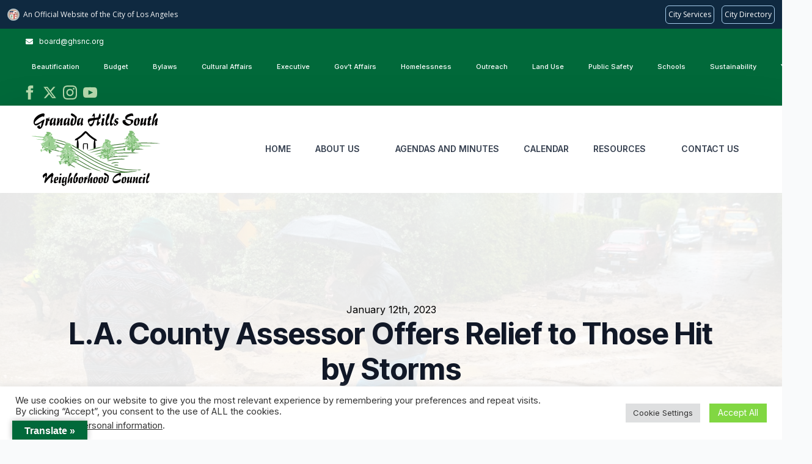

--- FILE ---
content_type: text/html; charset=UTF-8
request_url: https://ghsnc.org/2023/01/l-a-county-assessor-offers-relief-to-those-hit-by-storms/
body_size: 26782
content:
    <!doctype html>
    <html lang="en-US" xmlns:og="http://opengraphprotocol.org/schema/" xmlns:fb="http://www.facebook.com/2008/fbml">

    <head>
        <meta charset="UTF-8">
        <meta name="viewport" content="width=device-width, initial-scale=1">
                    <link rel='stylesheet' href='https://ghsnc.org/wp-content/plugins/breakdance/plugin/themeless/normalize.min.css'>                <title>L.A. County Assessor Offers Relief to Those Hit by Storms | Granada Hills South Neighborhood Council</title>
	<style>img:is([sizes="auto" i], [sizes^="auto," i]) { contain-intrinsic-size: 3000px 1500px }</style>
	<meta name="dc.title" content="L.A. County Assessor Offers Relief to Those Hit by Storms | Granada Hills South Neighborhood Council">
<meta name="dc.description" content="Filing a Misfortune &amp; Calamity Claim Jumpstarts the Process The Office of the Assessor is providing property tax relief to property owners who may be affected by the recent torrential rainstorms.  This includes filing with the Office of the Assessor a claim for Misfortune &amp; Calamity relief within one year&hellip;">
<meta name="dc.relation" content="https://ghsnc.org/2023/01/l-a-county-assessor-offers-relief-to-those-hit-by-storms/">
<meta name="dc.source" content="https://ghsnc.org/">
<meta name="dc.language" content="en_US">
<meta name="description" content="Filing a Misfortune &amp; Calamity Claim Jumpstarts the Process The Office of the Assessor is providing property tax relief to property owners who may be affected by the recent torrential rainstorms.  This includes filing with the Office of the Assessor a claim for Misfortune &amp; Calamity relief within one year&hellip;">
<meta name="robots" content="index, follow, max-snippet:-1, max-image-preview:large, max-video-preview:-1">
<link rel="canonical" href="https://ghsnc.org/2023/01/l-a-county-assessor-offers-relief-to-those-hit-by-storms/">
<meta property="og:url" content="https://ghsnc.org/2023/01/l-a-county-assessor-offers-relief-to-those-hit-by-storms/">
<meta property="og:site_name" content="Granada Hills South Neighborhood Council">
<meta property="og:locale" content="en_US">
<meta property="og:type" content="article">
<meta property="article:author" content="https://www.facebook.com/ghsnc">
<meta property="article:publisher" content="https://www.facebook.com/ghsnc">
<meta property="article:section" content="County">
<meta property="og:title" content="L.A. County Assessor Offers Relief to Those Hit by Storms | Granada Hills South Neighborhood Council">
<meta property="og:description" content="Filing a Misfortune &amp; Calamity Claim Jumpstarts the Process The Office of the Assessor is providing property tax relief to property owners who may be affected by the recent torrential rainstorms.  This includes filing with the Office of the Assessor a claim for Misfortune &amp; Calamity relief within one year&hellip;">
<meta property="og:image" content="https://ghsnc.org/wp-content/uploads/2023/01/download-28.jpg">
<meta property="og:image:secure_url" content="https://ghsnc.org/wp-content/uploads/2023/01/download-28.jpg">
<meta property="og:image:width" content="1486">
<meta property="og:image:height" content="991">
<meta property="og:image:alt" content="download (28)">
<meta name="twitter:card" content="summary_large_image">
<meta name="twitter:site" content="@ghsouthnc">
<meta name="twitter:creator" content="@ghsouthnc">
<meta name="twitter:title" content="L.A. County Assessor Offers Relief to Those Hit by Storms | Granada Hills South Neighborhood Council">
<meta name="twitter:description" content="Filing a Misfortune &amp; Calamity Claim Jumpstarts the Process The Office of the Assessor is providing property tax relief to property owners who may be affected by the recent torrential rainstorms.  This includes filing with the Office of the Assessor a claim for Misfortune &amp; Calamity relief within one year&hellip;">
<meta name="twitter:image" content="https://ghsnc.org/wp-content/uploads/2023/01/download-28.jpg">
<link rel='dns-prefetch' href='//translate.google.com' />
<link rel='dns-prefetch' href='//www.googletagmanager.com' />
<meta property="og:title" content="L.A. County Assessor Offers Relief to Those Hit by Storms"/><meta property="og:type" content="article"/><meta property="og:url" content="https://ghsnc.org/2023/01/l-a-county-assessor-offers-relief-to-those-hit-by-storms/"/><meta property="og:site_name" content=" Granada Hills South Neighborhood Council "/><meta property="og:image" content="https://ghsnc.org/wp-content/uploads/2023/01/download-28-1024x683.jpg"/><script type="text/javascript">
/* <![CDATA[ */
window._wpemojiSettings = {"baseUrl":"https:\/\/s.w.org\/images\/core\/emoji\/15.1.0\/72x72\/","ext":".png","svgUrl":"https:\/\/s.w.org\/images\/core\/emoji\/15.1.0\/svg\/","svgExt":".svg","source":{"concatemoji":"https:\/\/ghsnc.org\/wp-includes\/js\/wp-emoji-release.min.js?ver=3e82ff09c05d54c1513e9df4b3eeb74a"}};
/*! This file is auto-generated */
!function(i,n){var o,s,e;function c(e){try{var t={supportTests:e,timestamp:(new Date).valueOf()};sessionStorage.setItem(o,JSON.stringify(t))}catch(e){}}function p(e,t,n){e.clearRect(0,0,e.canvas.width,e.canvas.height),e.fillText(t,0,0);var t=new Uint32Array(e.getImageData(0,0,e.canvas.width,e.canvas.height).data),r=(e.clearRect(0,0,e.canvas.width,e.canvas.height),e.fillText(n,0,0),new Uint32Array(e.getImageData(0,0,e.canvas.width,e.canvas.height).data));return t.every(function(e,t){return e===r[t]})}function u(e,t,n){switch(t){case"flag":return n(e,"\ud83c\udff3\ufe0f\u200d\u26a7\ufe0f","\ud83c\udff3\ufe0f\u200b\u26a7\ufe0f")?!1:!n(e,"\ud83c\uddfa\ud83c\uddf3","\ud83c\uddfa\u200b\ud83c\uddf3")&&!n(e,"\ud83c\udff4\udb40\udc67\udb40\udc62\udb40\udc65\udb40\udc6e\udb40\udc67\udb40\udc7f","\ud83c\udff4\u200b\udb40\udc67\u200b\udb40\udc62\u200b\udb40\udc65\u200b\udb40\udc6e\u200b\udb40\udc67\u200b\udb40\udc7f");case"emoji":return!n(e,"\ud83d\udc26\u200d\ud83d\udd25","\ud83d\udc26\u200b\ud83d\udd25")}return!1}function f(e,t,n){var r="undefined"!=typeof WorkerGlobalScope&&self instanceof WorkerGlobalScope?new OffscreenCanvas(300,150):i.createElement("canvas"),a=r.getContext("2d",{willReadFrequently:!0}),o=(a.textBaseline="top",a.font="600 32px Arial",{});return e.forEach(function(e){o[e]=t(a,e,n)}),o}function t(e){var t=i.createElement("script");t.src=e,t.defer=!0,i.head.appendChild(t)}"undefined"!=typeof Promise&&(o="wpEmojiSettingsSupports",s=["flag","emoji"],n.supports={everything:!0,everythingExceptFlag:!0},e=new Promise(function(e){i.addEventListener("DOMContentLoaded",e,{once:!0})}),new Promise(function(t){var n=function(){try{var e=JSON.parse(sessionStorage.getItem(o));if("object"==typeof e&&"number"==typeof e.timestamp&&(new Date).valueOf()<e.timestamp+604800&&"object"==typeof e.supportTests)return e.supportTests}catch(e){}return null}();if(!n){if("undefined"!=typeof Worker&&"undefined"!=typeof OffscreenCanvas&&"undefined"!=typeof URL&&URL.createObjectURL&&"undefined"!=typeof Blob)try{var e="postMessage("+f.toString()+"("+[JSON.stringify(s),u.toString(),p.toString()].join(",")+"));",r=new Blob([e],{type:"text/javascript"}),a=new Worker(URL.createObjectURL(r),{name:"wpTestEmojiSupports"});return void(a.onmessage=function(e){c(n=e.data),a.terminate(),t(n)})}catch(e){}c(n=f(s,u,p))}t(n)}).then(function(e){for(var t in e)n.supports[t]=e[t],n.supports.everything=n.supports.everything&&n.supports[t],"flag"!==t&&(n.supports.everythingExceptFlag=n.supports.everythingExceptFlag&&n.supports[t]);n.supports.everythingExceptFlag=n.supports.everythingExceptFlag&&!n.supports.flag,n.DOMReady=!1,n.readyCallback=function(){n.DOMReady=!0}}).then(function(){return e}).then(function(){var e;n.supports.everything||(n.readyCallback(),(e=n.source||{}).concatemoji?t(e.concatemoji):e.wpemoji&&e.twemoji&&(t(e.twemoji),t(e.wpemoji)))}))}((window,document),window._wpemojiSettings);
/* ]]> */
</script>

<style id='wp-emoji-styles-inline-css' type='text/css'>

	img.wp-smiley, img.emoji {
		display: inline !important;
		border: none !important;
		box-shadow: none !important;
		height: 1em !important;
		width: 1em !important;
		margin: 0 0.07em !important;
		vertical-align: -0.1em !important;
		background: none !important;
		padding: 0 !important;
	}
</style>
<link rel='stylesheet' id='wp-block-library-css' href='https://ghsnc.org/wp-includes/css/dist/block-library/style.min.css?ver=3e82ff09c05d54c1513e9df4b3eeb74a' type='text/css' media='all' />
<style id='classic-theme-styles-inline-css' type='text/css'>
/*! This file is auto-generated */
.wp-block-button__link{color:#fff;background-color:#32373c;border-radius:9999px;box-shadow:none;text-decoration:none;padding:calc(.667em + 2px) calc(1.333em + 2px);font-size:1.125em}.wp-block-file__button{background:#32373c;color:#fff;text-decoration:none}
</style>
<style id='wpseopress-local-business-style-inline-css' type='text/css'>
span.wp-block-wpseopress-local-business-field{margin-right:8px}

</style>
<style id='wpseopress-table-of-contents-style-inline-css' type='text/css'>
.wp-block-wpseopress-table-of-contents li.active>a{font-weight:bold}

</style>
<style id='global-styles-inline-css' type='text/css'>
:root{--wp--preset--aspect-ratio--square: 1;--wp--preset--aspect-ratio--4-3: 4/3;--wp--preset--aspect-ratio--3-4: 3/4;--wp--preset--aspect-ratio--3-2: 3/2;--wp--preset--aspect-ratio--2-3: 2/3;--wp--preset--aspect-ratio--16-9: 16/9;--wp--preset--aspect-ratio--9-16: 9/16;--wp--preset--color--black: #000000;--wp--preset--color--cyan-bluish-gray: #abb8c3;--wp--preset--color--white: #ffffff;--wp--preset--color--pale-pink: #f78da7;--wp--preset--color--vivid-red: #cf2e2e;--wp--preset--color--luminous-vivid-orange: #ff6900;--wp--preset--color--luminous-vivid-amber: #fcb900;--wp--preset--color--light-green-cyan: #7bdcb5;--wp--preset--color--vivid-green-cyan: #00d084;--wp--preset--color--pale-cyan-blue: #8ed1fc;--wp--preset--color--vivid-cyan-blue: #0693e3;--wp--preset--color--vivid-purple: #9b51e0;--wp--preset--gradient--vivid-cyan-blue-to-vivid-purple: linear-gradient(135deg,rgba(6,147,227,1) 0%,rgb(155,81,224) 100%);--wp--preset--gradient--light-green-cyan-to-vivid-green-cyan: linear-gradient(135deg,rgb(122,220,180) 0%,rgb(0,208,130) 100%);--wp--preset--gradient--luminous-vivid-amber-to-luminous-vivid-orange: linear-gradient(135deg,rgba(252,185,0,1) 0%,rgba(255,105,0,1) 100%);--wp--preset--gradient--luminous-vivid-orange-to-vivid-red: linear-gradient(135deg,rgba(255,105,0,1) 0%,rgb(207,46,46) 100%);--wp--preset--gradient--very-light-gray-to-cyan-bluish-gray: linear-gradient(135deg,rgb(238,238,238) 0%,rgb(169,184,195) 100%);--wp--preset--gradient--cool-to-warm-spectrum: linear-gradient(135deg,rgb(74,234,220) 0%,rgb(151,120,209) 20%,rgb(207,42,186) 40%,rgb(238,44,130) 60%,rgb(251,105,98) 80%,rgb(254,248,76) 100%);--wp--preset--gradient--blush-light-purple: linear-gradient(135deg,rgb(255,206,236) 0%,rgb(152,150,240) 100%);--wp--preset--gradient--blush-bordeaux: linear-gradient(135deg,rgb(254,205,165) 0%,rgb(254,45,45) 50%,rgb(107,0,62) 100%);--wp--preset--gradient--luminous-dusk: linear-gradient(135deg,rgb(255,203,112) 0%,rgb(199,81,192) 50%,rgb(65,88,208) 100%);--wp--preset--gradient--pale-ocean: linear-gradient(135deg,rgb(255,245,203) 0%,rgb(182,227,212) 50%,rgb(51,167,181) 100%);--wp--preset--gradient--electric-grass: linear-gradient(135deg,rgb(202,248,128) 0%,rgb(113,206,126) 100%);--wp--preset--gradient--midnight: linear-gradient(135deg,rgb(2,3,129) 0%,rgb(40,116,252) 100%);--wp--preset--font-size--small: 13px;--wp--preset--font-size--medium: 20px;--wp--preset--font-size--large: 36px;--wp--preset--font-size--x-large: 42px;--wp--preset--spacing--20: 0.44rem;--wp--preset--spacing--30: 0.67rem;--wp--preset--spacing--40: 1rem;--wp--preset--spacing--50: 1.5rem;--wp--preset--spacing--60: 2.25rem;--wp--preset--spacing--70: 3.38rem;--wp--preset--spacing--80: 5.06rem;--wp--preset--shadow--natural: 6px 6px 9px rgba(0, 0, 0, 0.2);--wp--preset--shadow--deep: 12px 12px 50px rgba(0, 0, 0, 0.4);--wp--preset--shadow--sharp: 6px 6px 0px rgba(0, 0, 0, 0.2);--wp--preset--shadow--outlined: 6px 6px 0px -3px rgba(255, 255, 255, 1), 6px 6px rgba(0, 0, 0, 1);--wp--preset--shadow--crisp: 6px 6px 0px rgba(0, 0, 0, 1);}:where(.is-layout-flex){gap: 0.5em;}:where(.is-layout-grid){gap: 0.5em;}body .is-layout-flex{display: flex;}.is-layout-flex{flex-wrap: wrap;align-items: center;}.is-layout-flex > :is(*, div){margin: 0;}body .is-layout-grid{display: grid;}.is-layout-grid > :is(*, div){margin: 0;}:where(.wp-block-columns.is-layout-flex){gap: 2em;}:where(.wp-block-columns.is-layout-grid){gap: 2em;}:where(.wp-block-post-template.is-layout-flex){gap: 1.25em;}:where(.wp-block-post-template.is-layout-grid){gap: 1.25em;}.has-black-color{color: var(--wp--preset--color--black) !important;}.has-cyan-bluish-gray-color{color: var(--wp--preset--color--cyan-bluish-gray) !important;}.has-white-color{color: var(--wp--preset--color--white) !important;}.has-pale-pink-color{color: var(--wp--preset--color--pale-pink) !important;}.has-vivid-red-color{color: var(--wp--preset--color--vivid-red) !important;}.has-luminous-vivid-orange-color{color: var(--wp--preset--color--luminous-vivid-orange) !important;}.has-luminous-vivid-amber-color{color: var(--wp--preset--color--luminous-vivid-amber) !important;}.has-light-green-cyan-color{color: var(--wp--preset--color--light-green-cyan) !important;}.has-vivid-green-cyan-color{color: var(--wp--preset--color--vivid-green-cyan) !important;}.has-pale-cyan-blue-color{color: var(--wp--preset--color--pale-cyan-blue) !important;}.has-vivid-cyan-blue-color{color: var(--wp--preset--color--vivid-cyan-blue) !important;}.has-vivid-purple-color{color: var(--wp--preset--color--vivid-purple) !important;}.has-black-background-color{background-color: var(--wp--preset--color--black) !important;}.has-cyan-bluish-gray-background-color{background-color: var(--wp--preset--color--cyan-bluish-gray) !important;}.has-white-background-color{background-color: var(--wp--preset--color--white) !important;}.has-pale-pink-background-color{background-color: var(--wp--preset--color--pale-pink) !important;}.has-vivid-red-background-color{background-color: var(--wp--preset--color--vivid-red) !important;}.has-luminous-vivid-orange-background-color{background-color: var(--wp--preset--color--luminous-vivid-orange) !important;}.has-luminous-vivid-amber-background-color{background-color: var(--wp--preset--color--luminous-vivid-amber) !important;}.has-light-green-cyan-background-color{background-color: var(--wp--preset--color--light-green-cyan) !important;}.has-vivid-green-cyan-background-color{background-color: var(--wp--preset--color--vivid-green-cyan) !important;}.has-pale-cyan-blue-background-color{background-color: var(--wp--preset--color--pale-cyan-blue) !important;}.has-vivid-cyan-blue-background-color{background-color: var(--wp--preset--color--vivid-cyan-blue) !important;}.has-vivid-purple-background-color{background-color: var(--wp--preset--color--vivid-purple) !important;}.has-black-border-color{border-color: var(--wp--preset--color--black) !important;}.has-cyan-bluish-gray-border-color{border-color: var(--wp--preset--color--cyan-bluish-gray) !important;}.has-white-border-color{border-color: var(--wp--preset--color--white) !important;}.has-pale-pink-border-color{border-color: var(--wp--preset--color--pale-pink) !important;}.has-vivid-red-border-color{border-color: var(--wp--preset--color--vivid-red) !important;}.has-luminous-vivid-orange-border-color{border-color: var(--wp--preset--color--luminous-vivid-orange) !important;}.has-luminous-vivid-amber-border-color{border-color: var(--wp--preset--color--luminous-vivid-amber) !important;}.has-light-green-cyan-border-color{border-color: var(--wp--preset--color--light-green-cyan) !important;}.has-vivid-green-cyan-border-color{border-color: var(--wp--preset--color--vivid-green-cyan) !important;}.has-pale-cyan-blue-border-color{border-color: var(--wp--preset--color--pale-cyan-blue) !important;}.has-vivid-cyan-blue-border-color{border-color: var(--wp--preset--color--vivid-cyan-blue) !important;}.has-vivid-purple-border-color{border-color: var(--wp--preset--color--vivid-purple) !important;}.has-vivid-cyan-blue-to-vivid-purple-gradient-background{background: var(--wp--preset--gradient--vivid-cyan-blue-to-vivid-purple) !important;}.has-light-green-cyan-to-vivid-green-cyan-gradient-background{background: var(--wp--preset--gradient--light-green-cyan-to-vivid-green-cyan) !important;}.has-luminous-vivid-amber-to-luminous-vivid-orange-gradient-background{background: var(--wp--preset--gradient--luminous-vivid-amber-to-luminous-vivid-orange) !important;}.has-luminous-vivid-orange-to-vivid-red-gradient-background{background: var(--wp--preset--gradient--luminous-vivid-orange-to-vivid-red) !important;}.has-very-light-gray-to-cyan-bluish-gray-gradient-background{background: var(--wp--preset--gradient--very-light-gray-to-cyan-bluish-gray) !important;}.has-cool-to-warm-spectrum-gradient-background{background: var(--wp--preset--gradient--cool-to-warm-spectrum) !important;}.has-blush-light-purple-gradient-background{background: var(--wp--preset--gradient--blush-light-purple) !important;}.has-blush-bordeaux-gradient-background{background: var(--wp--preset--gradient--blush-bordeaux) !important;}.has-luminous-dusk-gradient-background{background: var(--wp--preset--gradient--luminous-dusk) !important;}.has-pale-ocean-gradient-background{background: var(--wp--preset--gradient--pale-ocean) !important;}.has-electric-grass-gradient-background{background: var(--wp--preset--gradient--electric-grass) !important;}.has-midnight-gradient-background{background: var(--wp--preset--gradient--midnight) !important;}.has-small-font-size{font-size: var(--wp--preset--font-size--small) !important;}.has-medium-font-size{font-size: var(--wp--preset--font-size--medium) !important;}.has-large-font-size{font-size: var(--wp--preset--font-size--large) !important;}.has-x-large-font-size{font-size: var(--wp--preset--font-size--x-large) !important;}
:where(.wp-block-post-template.is-layout-flex){gap: 1.25em;}:where(.wp-block-post-template.is-layout-grid){gap: 1.25em;}
:where(.wp-block-columns.is-layout-flex){gap: 2em;}:where(.wp-block-columns.is-layout-grid){gap: 2em;}
:root :where(.wp-block-pullquote){font-size: 1.5em;line-height: 1.6;}
</style>
<link rel='stylesheet' id='cookie-law-info-css' href='https://ghsnc.org/wp-content/plugins/cookie-law-info/legacy/public/css/cookie-law-info-public.css?ver=3.3.6' type='text/css' media='all' />
<link rel='stylesheet' id='cookie-law-info-gdpr-css' href='https://ghsnc.org/wp-content/plugins/cookie-law-info/legacy/public/css/cookie-law-info-gdpr.css?ver=3.3.6' type='text/css' media='all' />
<link rel='stylesheet' id='google-language-translator-css' href='https://ghsnc.org/wp-content/plugins/google-language-translator/css/style.css?ver=6.0.20' type='text/css' media='' />
<link rel='stylesheet' id='glt-toolbar-styles-css' href='https://ghsnc.org/wp-content/plugins/google-language-translator/css/toolbar.css?ver=6.0.20' type='text/css' media='' />
<script type="text/javascript" src="https://ghsnc.org/wp-includes/js/jquery/jquery.min.js?ver=3.7.1" id="jquery-core-js"></script>
<script type="text/javascript" src="https://ghsnc.org/wp-includes/js/jquery/jquery-migrate.min.js?ver=3.4.1" id="jquery-migrate-js"></script>
<script type="text/javascript" id="cookie-law-info-js-extra">
/* <![CDATA[ */
var Cli_Data = {"nn_cookie_ids":[],"cookielist":[],"non_necessary_cookies":[],"ccpaEnabled":"1","ccpaRegionBased":"","ccpaBarEnabled":"1","strictlyEnabled":["necessary","obligatoire"],"ccpaType":"ccpa_gdpr","js_blocking":"1","custom_integration":"","triggerDomRefresh":"","secure_cookies":""};
var cli_cookiebar_settings = {"animate_speed_hide":"500","animate_speed_show":"500","background":"#FFF","border":"#b1a6a6c2","border_on":"","button_1_button_colour":"#61a229","button_1_button_hover":"#4e8221","button_1_link_colour":"#fff","button_1_as_button":"1","button_1_new_win":"","button_2_button_colour":"#333","button_2_button_hover":"#292929","button_2_link_colour":"#444","button_2_as_button":"","button_2_hidebar":"","button_3_button_colour":"#dedfe0","button_3_button_hover":"#b2b2b3","button_3_link_colour":"#333333","button_3_as_button":"1","button_3_new_win":"","button_4_button_colour":"#dedfe0","button_4_button_hover":"#b2b2b3","button_4_link_colour":"#333333","button_4_as_button":"1","button_7_button_colour":"#81d742","button_7_button_hover":"#67ac35","button_7_link_colour":"#fff","button_7_as_button":"1","button_7_new_win":"","font_family":"inherit","header_fix":"","notify_animate_hide":"1","notify_animate_show":"","notify_div_id":"#cookie-law-info-bar","notify_position_horizontal":"right","notify_position_vertical":"bottom","scroll_close":"","scroll_close_reload":"","accept_close_reload":"","reject_close_reload":"","showagain_tab":"","showagain_background":"#fff","showagain_border":"#000","showagain_div_id":"#cookie-law-info-again","showagain_x_position":"100px","text":"#333333","show_once_yn":"","show_once":"10000","logging_on":"","as_popup":"","popup_overlay":"1","bar_heading_text":"","cookie_bar_as":"banner","popup_showagain_position":"bottom-right","widget_position":"left"};
var log_object = {"ajax_url":"https:\/\/ghsnc.org\/wp-admin\/admin-ajax.php"};
/* ]]> */
</script>
<script type="text/javascript" src="https://ghsnc.org/wp-content/plugins/cookie-law-info/legacy/public/js/cookie-law-info-public.js?ver=3.3.6" id="cookie-law-info-js"></script>
<script type="text/javascript" id="cookie-law-info-ccpa-js-extra">
/* <![CDATA[ */
var ccpa_data = {"opt_out_prompt":"Do you really wish to opt out?","opt_out_confirm":"Confirm","opt_out_cancel":"Cancel"};
/* ]]> */
</script>
<script type="text/javascript" src="https://ghsnc.org/wp-content/plugins/cookie-law-info/legacy/admin/modules/ccpa/assets/js/cookie-law-info-ccpa.js?ver=3.3.6" id="cookie-law-info-ccpa-js"></script>

<!-- Google tag (gtag.js) snippet added by Site Kit -->
<!-- Google Analytics snippet added by Site Kit -->
<script type="text/javascript" src="https://www.googletagmanager.com/gtag/js?id=GT-T5MMPFP" id="google_gtagjs-js" async></script>
<script type="text/javascript" id="google_gtagjs-js-after">
/* <![CDATA[ */
window.dataLayer = window.dataLayer || [];function gtag(){dataLayer.push(arguments);}
gtag("set","linker",{"domains":["ghsnc.org"]});
gtag("js", new Date());
gtag("set", "developer_id.dZTNiMT", true);
gtag("config", "GT-T5MMPFP", {"googlesitekit_post_type":"post"});
 window._googlesitekit = window._googlesitekit || {}; window._googlesitekit.throttledEvents = []; window._googlesitekit.gtagEvent = (name, data) => { var key = JSON.stringify( { name, data } ); if ( !! window._googlesitekit.throttledEvents[ key ] ) { return; } window._googlesitekit.throttledEvents[ key ] = true; setTimeout( () => { delete window._googlesitekit.throttledEvents[ key ]; }, 5 ); gtag( "event", name, { ...data, event_source: "site-kit" } ); }; 
/* ]]> */
</script>
<link rel="https://api.w.org/" href="https://ghsnc.org/wp-json/" /><link rel="alternate" title="JSON" type="application/json" href="https://ghsnc.org/wp-json/wp/v2/posts/10656" /><link rel="EditURI" type="application/rsd+xml" title="RSD" href="https://ghsnc.org/xmlrpc.php?rsd" />

<link rel='shortlink' href='https://ghsnc.org/?p=10656' />
<link rel="alternate" title="oEmbed (JSON)" type="application/json+oembed" href="https://ghsnc.org/wp-json/oembed/1.0/embed?url=https%3A%2F%2Fghsnc.org%2F2023%2F01%2Fl-a-county-assessor-offers-relief-to-those-hit-by-storms%2F" />
<link rel="alternate" title="oEmbed (XML)" type="text/xml+oembed" href="https://ghsnc.org/wp-json/oembed/1.0/embed?url=https%3A%2F%2Fghsnc.org%2F2023%2F01%2Fl-a-county-assessor-offers-relief-to-those-hit-by-storms%2F&#038;format=xml" />
<style>#google_language_translator{text-align:left!important;}select.goog-te-combo{float:right;}.goog-te-gadget{padding-top:13px;}.goog-te-gadget .goog-te-combo{margin-top:-7px!important;}.goog-te-gadget{margin-top:2px!important;}p.hello{font-size:12px;color:#666;}div.skiptranslate.goog-te-gadget{display:inline!important;}#google_language_translator,#language{clear:both;width:160px;text-align:right;}#language{float:right;}#flags{text-align:right;width:165px;float:right;clear:right;}#flags ul{float:right!important;}p.hello{text-align:right;float:right;clear:both;}.glt-clear{height:0px;clear:both;margin:0px;padding:0px;}#flags{width:165px;}#flags a{display:inline-block;margin-left:2px;}#google_language_translator a{display:none!important;}div.skiptranslate.goog-te-gadget{display:inline!important;}.goog-te-gadget{color:transparent!important;}.goog-te-gadget{font-size:0px!important;}.goog-branding{display:none;}.goog-tooltip{display: none!important;}.goog-tooltip:hover{display: none!important;}.goog-text-highlight{background-color:transparent!important;border:none!important;box-shadow:none!important;}#google_language_translator{display:none;}#google_language_translator select.goog-te-combo{color:#32373c;}div.skiptranslate{display:none!important;}body{top:0px!important;}#goog-gt-{display:none!important;}font font{background-color:transparent!important;box-shadow:none!important;position:initial!important;}#glt-translate-trigger{left:20px;right:auto;}#glt-translate-trigger > span{color:#ffffff;}#glt-translate-trigger{background:#01693a;}</style><meta name="generator" content="Site Kit by Google 1.170.0" /><link rel="icon" href="https://ghsnc.org/wp-content/uploads/2014/07/cropped-ghsnc_logo_vectorized-150x150.jpg" sizes="32x32" />
<link rel="icon" href="https://ghsnc.org/wp-content/uploads/2014/07/cropped-ghsnc_logo_vectorized-300x300.jpg" sizes="192x192" />
<link rel="apple-touch-icon" href="https://ghsnc.org/wp-content/uploads/2014/07/cropped-ghsnc_logo_vectorized-300x300.jpg" />
<meta name="msapplication-TileImage" content="https://ghsnc.org/wp-content/uploads/2014/07/cropped-ghsnc_logo_vectorized-300x300.jpg" />
		<style type="text/css" id="wp-custom-css">
			table.minagnews_tbl th { text-align: left; 
  padding-top:25px;
  padding-bottom:4px;
  padding-right:10px;
  padding-left:0px;
  font-size:130%}
table.minagnews_tbl td a { display: block; }
table.minagnews_tbl td { vertical-align:top; }
table.minagnews_tbl td a { vertical-align:top; }

/* After a hyperlink that includes a PDF, display the Adobe PDF logo */
a[type="application/pdf"]::after,
a[href$=".pdf"]::after {
    content: '';
    display: inline-block;
    visibility: visible;
    background-image: url(/wp-content/uploads/2025/03/Adobe_PDF_file_icon_24x24.webp);
    background-size: cover;
    width: 20px;
    height: 20px;
    margin-left: 8px;
    margin-bottom: -5px;
}

@media (-webkit-min-device-pixel-ratio: 2),
(min-resolution: 192dpi) {
    /* Retina display */
    a[type="application/pdf"]::after,
    a[href$=".pdf"]::after {
        background-image: url(/wp-content/uploads/2025/03/Adobe_PDF_file_icon_32x32.webp);
    }
}

input#jkrjvc {
    color: #ffffff;
}		</style>
		
<script async src='https://www.googletagmanager.com/gtag/js?id='></script><script>
window.dataLayer = window.dataLayer || [];
function gtag(){dataLayer.push(arguments);}gtag('js', new Date());
gtag('set', 'cookie_domain', 'auto');
gtag('set', 'cookie_flags', 'SameSite=None;Secure');

 gtag('config', '' , {});

</script>
<!-- [HEADER ASSETS] -->


<link rel="stylesheet" href="https://ghsnc.org/wp-content/plugins/breakdance/subplugins/breakdance-elements/dependencies-files/breakdance-fancy-background@1/fancy-background.css?bd_ver=2.5.2" />
<link rel="stylesheet" href="https://ghsnc.org/wp-content/plugins/breakdance/subplugins/breakdance-elements/dependencies-files/awesome-form@1/css/form.css?bd_ver=2.5.2" />
<link rel="stylesheet" href="https://ghsnc.org/wp-content/plugins/breakdance/subplugins/breakdance-elements/dependencies-files/breakdance-posts@1/posts.css?bd_ver=2.5.2" />
<link rel="stylesheet" href="https://ghsnc.org/wp-content/plugins/breakdance/subplugins/breakdance-elements/dependencies-files/awesome-menu@1/awesome-menu.css?bd_ver=2.5.2" />
<link rel="stylesheet" href="https://fonts.googleapis.com/css2?family=Inter:ital,wght@0,100;0,200;0,300;0,400;0,500;0,600;0,700;0,800;0,900;1,100;1,200;1,300;1,400;1,500;1,600;1,700;1,800;1,900&family=Inter Tight:ital,wght@0,100;0,200;0,300;0,400;0,500;0,600;0,700;0,800;0,900;1,100;1,200;1,300;1,400;1,500;1,600;1,700;1,800;1,900&display=swap" />

<link rel="stylesheet" href="https://ghsnc.org/wp-content/uploads/breakdance/css/post-11957-defaults.css?v=b8eda4513815a24b998fd12fe47b00e9" />

<link rel="stylesheet" href="https://ghsnc.org/wp-content/uploads/breakdance/css/post-11951-defaults.css?v=9cf550cdba60fb1c65782def616f41ea" />

<link rel="stylesheet" href="https://ghsnc.org/wp-content/uploads/breakdance/css/post-11950-defaults.css?v=1d5c3ed896f63c3fa84f2df6410278a2" />

<link rel="stylesheet" href="https://ghsnc.org/wp-content/uploads/breakdance/css/global-settings.css?v=6b0bea7b9f18734c502842f4a86c8687" />

<link rel="stylesheet" href="https://ghsnc.org/wp-content/uploads/breakdance/css/presets.css?v=d41d8cd98f00b204e9800998ecf8427e" />



<link rel="stylesheet" href="https://ghsnc.org/wp-content/uploads/breakdance/css/selectors.css?v=8b6fd2c10a6ae46c055e569114db8daf" />





<link rel="stylesheet" href="https://ghsnc.org/wp-content/uploads/breakdance/css/post-11957.css?v=24802383ab1becf5b3a87c352764f0ac" />

<link rel="stylesheet" href="https://ghsnc.org/wp-content/uploads/breakdance/css/post-11951.css?v=4579a2196fe5236bb5450850b44383ac" />

<link rel="stylesheet" href="https://ghsnc.org/wp-content/uploads/breakdance/css/post-11950.css?v=417ca4971d0c16c648693a038e99e82a" />
<!-- [/EOF HEADER ASSETS] -->    </head>
    
    <body class="wp-singular post-template-default single single-post postid-10656 single-format-standard wp-theme-breakdance-zero breakdance">
            <section class="bde-section-11951-112 bde-section">
  
  
	



<div class="section-container"><div class="bde-code-block-11951-113 bde-code-block">

  <script src="//navbar.lacity.org/global_nav.js"></script>


</div></div>
</section><section class="bde-section-11951-100 bde-section">
  
  
	



<div class="section-container"><div class="bde-icon-list-11951-101 bde-icon-list bde-icon-list--background">
<ul>
  
              
    <li>
                      
            
            

    
    
    
    
    
    <a class="breakdance-link bde-icon-list__item-wrapper" href="mailto:board@ghsnc.org?subject=&body=" target="_blank" data-type="contact"  >

      
      <span class='bde-icon-list__icon'>
        <svg xmlns="http://www.w3.org/2000/svg" viewBox="0 0 512 512"><!-- Font Awesome Free 5.15.1 by @fontawesome - https://fontawesome.com License - https://fontawesome.com/license/free (Icons: CC BY 4.0, Fonts: SIL OFL 1.1, Code: MIT License) --><path d="M502.3 190.8c3.9-3.1 9.7-.2 9.7 4.7V400c0 26.5-21.5 48-48 48H48c-26.5 0-48-21.5-48-48V195.6c0-5 5.7-7.8 9.7-4.7 22.4 17.4 52.1 39.5 154.1 113.6 21.1 15.4 56.7 47.8 92.2 47.6 35.7.3 72-32.8 92.3-47.6 102-74.1 131.6-96.3 154-113.7zM256 320c23.2.4 56.6-29.2 73.4-41.4 132.7-96.3 142.8-104.7 173.4-128.7 5.8-4.5 9.2-11.5 9.2-18.9v-19c0-26.5-21.5-48-48-48H48C21.5 64 0 85.5 0 112v19c0 7.4 3.4 14.3 9.2 18.9 30.6 23.9 40.7 32.4 173.4 128.7 16.8 12.2 50.2 41.8 73.4 41.4z"/></svg>
      </span>
      <span class='bde-icon-list__text' >
      board@ghsnc.org
      </span>
                  </a>

      
    </li>

  </ul>

</div><div class="bde-div-11951-102 bde-div">
  
  
	



<div class="bde-text-11951-103 bde-text">
COMMITTEES
</div><div class="bde-wp-menu-11951-104 bde-wp-menu">


      
        
    <nav class="breakdance-menu breakdance-menu--collapse    ">
    <button class="breakdance-menu-toggle breakdance-menu-toggle--squeeze" type="button" aria-label="Open Menu" aria-expanded="false" aria-controls="menu-104">
                  <span class="breakdance-menu-toggle-icon">
            <span class="breakdance-menu-toggle-lines"></span>
          </span>
            </button>
    
  <ul class="breakdance-menu-list" id="menu-104">
              
  
    <li id="menu-item-11970" class="menu-item menu-item-type-post_type menu-item-object-page menu-item-11970 breakdance-menu-item"><a href="https://ghsnc.org/committees/beautification/" class="breakdance-menu-link">Beautification</a></li>
<li id="menu-item-11971" class="menu-item menu-item-type-post_type menu-item-object-page menu-item-11971 breakdance-menu-item"><a href="https://ghsnc.org/committees/budget/" class="breakdance-menu-link">Budget</a></li>
<li id="menu-item-11972" class="menu-item menu-item-type-post_type menu-item-object-page menu-item-11972 breakdance-menu-item"><a href="https://ghsnc.org/committees/by-laws-and-rules/" class="breakdance-menu-link">Bylaws</a></li>
<li id="menu-item-12523" class="menu-item menu-item-type-post_type menu-item-object-page menu-item-12523 breakdance-menu-item"><a href="https://ghsnc.org/committees/cultural-affairs-committee/" class="breakdance-menu-link">Cultural Affairs</a></li>
<li id="menu-item-11975" class="menu-item menu-item-type-post_type menu-item-object-page menu-item-11975 breakdance-menu-item"><a href="https://ghsnc.org/committees/executive/" class="breakdance-menu-link">Executive</a></li>
<li id="menu-item-12516" class="menu-item menu-item-type-post_type menu-item-object-page menu-item-12516 breakdance-menu-item"><a href="https://ghsnc.org/committees/government-affairs-committee/" class="breakdance-menu-link">Gov&#8217;t Affairs</a></li>
<li id="menu-item-11977" class="menu-item menu-item-type-post_type menu-item-object-page menu-item-11977 breakdance-menu-item"><a href="https://ghsnc.org/committees/homelessness-committee/" class="breakdance-menu-link">Homelessness</a></li>
<li id="menu-item-11978" class="menu-item menu-item-type-post_type menu-item-object-page menu-item-11978 breakdance-menu-item"><a href="https://ghsnc.org/committees/outreach/" class="breakdance-menu-link">Outreach</a></li>
<li id="menu-item-11979" class="menu-item menu-item-type-post_type menu-item-object-page menu-item-11979 breakdance-menu-item"><a href="https://ghsnc.org/committees/planning-and-land-use/" class="breakdance-menu-link">Land Use</a></li>
<li id="menu-item-11980" class="menu-item menu-item-type-post_type menu-item-object-page menu-item-11980 breakdance-menu-item"><a href="https://ghsnc.org/committees/public-safety-and-emergency-preparedness/" class="breakdance-menu-link">Public Safety</a></li>
<li id="menu-item-11974" class="menu-item menu-item-type-post_type menu-item-object-page menu-item-11974 breakdance-menu-item"><a href="https://ghsnc.org/committees/education/" class="breakdance-menu-link">Schools</a></li>
<li id="menu-item-11981" class="menu-item menu-item-type-post_type menu-item-object-page menu-item-11981 breakdance-menu-item"><a href="https://ghsnc.org/committees/sustainability-committee/" class="breakdance-menu-link">Sustainability</a></li>
<li id="menu-item-11982" class="menu-item menu-item-type-post_type menu-item-object-page menu-item-11982 breakdance-menu-item"><a href="https://ghsnc.org/committees/youth-committee/" class="breakdance-menu-link">Youth</a></li>

  </ul>
  </nav>


</div>
</div><div class="bde-social-icons-11951-105 bde-social-icons">
                  
            
            

    
    
    
    
    
    <a class="breakdance-link bde-social-icons__icon-wrapper bde-social-icons__icon-facebook" href="https://www.facebook.com/ghsnc" target="_blank" data-type="url" aria-label="facebook" >

             <svg xmlns="http://www.w3.org/2000/svg" width="100%" viewBox="0 0 24 24">
            <path d="M9 8h-3v4h3v12h5v-12h3.642l.358-4h-4v-1.667c0-.955.192-1.333 1.115-1.333h2.885v-5h-3.808c-3.596 0-5.192 1.583-5.192 4.615v3.385z"/>
       </svg>
              </a>

                    
            
            

    
    
    
    
    
    <a class="breakdance-link bde-social-icons__icon-wrapper bde-social-icons__icon-twitter" href="https://twitter.com/ghsouthnc" target="_blank" data-type="url" aria-label="twitter" >

              <svg xmlns="http://www.w3.org/2000/svg" width="100%" viewBox="0 0 512 512">
          <path d="M389.2 48h70.6L305.6 224.2 487 464H345L233.7 318.6 106.5 464H35.8L200.7 275.5 26.8 48H172.4L272.9 180.9 389.2 48zM364.4 421.8h39.1L151.1 88h-42L364.4 421.8z" />
        </svg>
              </a>

                    
            
            

    
    
    
    
    
    <a class="breakdance-link bde-social-icons__icon-wrapper bde-social-icons__icon-instagram" href="https://www.instagram.com/granada_hills_south_nc/" target="_blank" data-type="url" aria-label="instagram" >

             <svg xmlns="http://www.w3.org/2000/svg" width="100%" viewBox="0 0 24 24">
            <path d="M12 2.163c3.204 0 3.584.012 4.85.07 3.252.148 4.771 1.691 4.919 4.919.058 1.265.069 1.645.069 4.849 0 3.205-.012 3.584-.069 4.849-.149 3.225-1.664 4.771-4.919 4.919-1.266.058-1.644.07-4.85.07-3.204 0-3.584-.012-4.849-.07-3.26-.149-4.771-1.699-4.919-4.92-.058-1.265-.07-1.644-.07-4.849 0-3.204.013-3.583.07-4.849.149-3.227 1.664-4.771 4.919-4.919 1.266-.057 1.645-.069 4.849-.069zm0-2.163c-3.259 0-3.667.014-4.947.072-4.358.2-6.78 2.618-6.98 6.98-.059 1.281-.073 1.689-.073 4.948 0 3.259.014 3.668.072 4.948.2 4.358 2.618 6.78 6.98 6.98 1.281.058 1.689.072 4.948.072 3.259 0 3.668-.014 4.948-.072 4.354-.2 6.782-2.618 6.979-6.98.059-1.28.073-1.689.073-4.948 0-3.259-.014-3.667-.072-4.947-.196-4.354-2.617-6.78-6.979-6.98-1.281-.059-1.69-.073-4.949-.073zm0 5.838c-3.403 0-6.162 2.759-6.162 6.162s2.759 6.163 6.162 6.163 6.162-2.759 6.162-6.163c0-3.403-2.759-6.162-6.162-6.162zm0 10.162c-2.209 0-4-1.79-4-4 0-2.209 1.791-4 4-4s4 1.791 4 4c0 2.21-1.791 4-4 4zm6.406-11.845c-.796 0-1.441.645-1.441 1.44s.645 1.44 1.441 1.44c.795 0 1.439-.645 1.439-1.44s-.644-1.44-1.439-1.44z"/>
       </svg>
              </a>

                    
            
            

    
    
    
    
    
    <a class="breakdance-link bde-social-icons__icon-wrapper bde-social-icons__icon-youtube" href="https://www.youtube.com/channel/UCMd3vMHBm5CefBgo8t5hCMA" target="_blank" data-type="url" aria-label="youtube" >

             <svg xmlns="http://www.w3.org/2000/svg" width="100%" viewBox="0 0 24 24">
            <path d="M19.615 3.184c-3.604-.246-11.631-.245-15.23 0-3.897.266-4.356 2.62-4.385 8.816.029 6.185.484 8.549 4.385 8.816 3.6.245 11.626.246 15.23 0 3.897-.266 4.356-2.62 4.385-8.816-.029-6.185-.484-8.549-4.385-8.816zm-10.615 12.816v-8l8 3.993-8 4.007z"/>
       </svg>
              </a>

    
</div></div>
</section><header class="bde-header-builder-11951-106 bde-header-builder bde-header-builder--sticky-scroll-slide">

<div class="bde-header-builder__container"><div class="bde-image-11951-107 bde-image">
<figure class="breakdance-image breakdance-image--11959">
	<div class="breakdance-image-container">
		<div class="breakdance-image-clip"><a class="breakdance-image-link breakdance-image-link--url" href="/" target="_self" rel="noopener" data-sub-html="" data-lg-size="-"><img class="breakdance-image-object" src="https://ghsnc.org/wp-content/uploads/2025/03/ghsnc_logo_vectorized2.svg" width="" height=""></a></div>
	</div></figure>

</div><div class="bde-div-11951-108 bde-div">
  
  
	



<div class="bde-text-11951-109 bde-text">
MENU
</div><div class="bde-wp-menu-11951-110 bde-wp-menu">


      
        
    <nav class="breakdance-menu breakdance-menu--collapse    ">
    <button class="breakdance-menu-toggle breakdance-menu-toggle--squeeze" type="button" aria-label="Open Menu" aria-expanded="false" aria-controls="menu-110">
                  <span class="breakdance-menu-toggle-icon">
            <span class="breakdance-menu-toggle-lines"></span>
          </span>
            </button>
    
  <ul class="breakdance-menu-list" id="menu-110">
              
  
    <li id="menu-item-4419" class="fa-home fa-lg fa-fw menu-item menu-item-type-custom menu-item-object-custom menu-item-4419 breakdance-menu-item"><a href="/" class="breakdance-menu-link">Home</a></li>
<li id="menu-item-11041" class="menu-item menu-item-type-post_type menu-item-object-page menu-item-has-children menu-item-11041 breakdance-menu-item breakdance-dropdown breakdance-dropdown--wp breakdance-dropdown--with-link"><div class="breakdance-dropdown-toggle"><a href="https://ghsnc.org/about/" class="breakdance-menu-link" aria-expanded="false">About Us</a><button class="breakdance-menu-link-arrow" type="button" aria-expanded="false" aria-label="About Us Submenu"></button></div><div class="breakdance-dropdown-floater" aria-hidden="true">
  <div class="breakdance-dropdown-body">
    <div class="breakdance-dropdown-section">
<ul class="breakdance-dropdown-links">
	<li id="menu-item-4423" class="menu-item menu-item-type-post_type menu-item-object-page menu-item-4423 breakdance-dropdown-item"><a href="https://ghsnc.org/about/board-members/" class="breakdance-dropdown-link"><span class="breakdance-dropdown-link__text">Board Members</span></a></li>
	<li id="menu-item-4421" class="menu-item menu-item-type-post_type menu-item-object-page menu-item-4421 breakdance-dropdown-item"><a href="https://ghsnc.org/about/boundaries/" class="breakdance-dropdown-link"><span class="breakdance-dropdown-link__text">Boundaries</span></a></li>
	<li id="menu-item-4672" class="menu-item menu-item-type-custom menu-item-object-custom menu-item-4672 breakdance-dropdown-item"><a target="_blank" rel="noopener" href="https://ghsnc.org/wp-content/uploads/2025/05/GHSNC20Bylaws20Approved2004.15.2024-R2.pdf" class="breakdance-dropdown-link"><span class="breakdance-dropdown-link__text">Bylaws</span></a></li>
	<li id="menu-item-12460" class="menu-item menu-item-type-post_type menu-item-object-page menu-item-12460 breakdance-dropdown-item"><a href="https://ghsnc.org/mers/" class="breakdance-dropdown-link"><span class="breakdance-dropdown-link__text">MERs</span></a></li>
</ul>
    </div>
  </div>
</div></li>
<li id="menu-item-4436" class="menu-item menu-item-type-post_type menu-item-object-page menu-item-4436 breakdance-menu-item"><a href="https://ghsnc.org/resources/agendas-and-minutes/" class="breakdance-menu-link">Agendas and Minutes</a></li>
<li id="menu-item-4433" class="menu-item menu-item-type-post_type menu-item-object-page menu-item-4433 breakdance-menu-item"><a href="https://ghsnc.org/event-calendar/" class="breakdance-menu-link">Calendar</a></li>
<li id="menu-item-4435" class="menu-item menu-item-type-post_type menu-item-object-page menu-item-has-children menu-item-4435 breakdance-menu-item breakdance-dropdown breakdance-dropdown--wp breakdance-dropdown--with-link"><div class="breakdance-dropdown-toggle"><a href="https://ghsnc.org/resources/" class="breakdance-menu-link" aria-expanded="false">Resources</a><button class="breakdance-menu-link-arrow" type="button" aria-expanded="false" aria-label="Resources Submenu"></button></div><div class="breakdance-dropdown-floater" aria-hidden="true">
  <div class="breakdance-dropdown-body">
    <div class="breakdance-dropdown-section">
<ul class="breakdance-dropdown-links">
	<li id="menu-item-4437" class="menu-item menu-item-type-post_type menu-item-object-page menu-item-4437 breakdance-dropdown-item"><a href="https://ghsnc.org/resources/neighborhood-council-links/" class="breakdance-dropdown-link"><span class="breakdance-dropdown-link__text">Neighborhood Council Links</span></a></li>
	<li id="menu-item-5113" class="menu-item menu-item-type-post_type menu-item-object-page menu-item-5113 breakdance-dropdown-item"><a href="https://ghsnc.org/california-ralph-m-brown-act/" class="breakdance-dropdown-link"><span class="breakdance-dropdown-link__text">California Ralph M. Brown Act</span></a></li>
	<li id="menu-item-4438" class="menu-item menu-item-type-post_type menu-item-object-page menu-item-has-children menu-item-4438 breakdance-dropdown-item"><a href="https://ghsnc.org/resources/community-resources/" class="breakdance-dropdown-link" aria-expanded="false"><span class="breakdance-dropdown-link__text">Community Resources</span></a>
	<ul class="breakdance-dropdown-links">
		<li id="menu-item-4439" class="menu-item menu-item-type-post_type menu-item-object-page menu-item-4439 breakdance-dropdown-item"><a href="https://ghsnc.org/elected-officials/" class="breakdance-dropdown-link"><span class="breakdance-dropdown-link__text">Elected Officials</span></a></li>
		<li id="menu-item-4440" class="menu-item menu-item-type-post_type menu-item-object-page menu-item-4440 breakdance-dropdown-item"><a href="https://ghsnc.org/ghsnc-area-schools/" class="breakdance-dropdown-link"><span class="breakdance-dropdown-link__text">GHSNC Area Schools</span></a></li>
		<li id="menu-item-4441" class="menu-item menu-item-type-post_type menu-item-object-page menu-item-4441 breakdance-dropdown-item"><a href="https://ghsnc.org/ladwp-info/" class="breakdance-dropdown-link"><span class="breakdance-dropdown-link__text">LADWP Info</span></a></li>
		<li id="menu-item-4443" class="menu-item menu-item-type-post_type menu-item-object-page menu-item-4443 breakdance-dropdown-item"><a href="https://ghsnc.org/local-organizations/" class="breakdance-dropdown-link"><span class="breakdance-dropdown-link__text">Local Organizations</span></a></li>
		<li id="menu-item-4442" class="menu-item menu-item-type-post_type menu-item-object-page menu-item-4442 breakdance-dropdown-item"><a href="https://ghsnc.org/resources/community-resources/law-and-safety/" class="breakdance-dropdown-link"><span class="breakdance-dropdown-link__text">Law and Safety</span></a></li>
		<li id="menu-item-4444" class="menu-item menu-item-type-post_type menu-item-object-page menu-item-4444 breakdance-dropdown-item"><a href="https://ghsnc.org/local-services/" class="breakdance-dropdown-link"><span class="breakdance-dropdown-link__text">Local Services</span></a></li>
	</ul>
</li>
	<li id="menu-item-4445" class="menu-item menu-item-type-post_type menu-item-object-page menu-item-4445 breakdance-dropdown-item"><a href="https://ghsnc.org/resources/granada-hills-history/" class="breakdance-dropdown-link"><span class="breakdance-dropdown-link__text">Granada Hills History</span></a></li>
	<li id="menu-item-4819" class="menu-item menu-item-type-post_type menu-item-object-page menu-item-4819 breakdance-dropdown-item"><a href="https://ghsnc.org/resources/neighborhood-purpose-grant-npg/" class="breakdance-dropdown-link"><span class="breakdance-dropdown-link__text">Neighborhood Purpose Grant (NPG) Application</span></a></li>
	<li id="menu-item-4888" class="menu-item menu-item-type-post_type menu-item-object-page menu-item-4888 breakdance-dropdown-item"><a href="https://ghsnc.org/resources/newsletters/" class="breakdance-dropdown-link"><span class="breakdance-dropdown-link__text">Newsletters and Outreach Flyers</span></a></li>
</ul>
    </div>
  </div>
</div></li>
<li id="menu-item-4446" class="menu-item menu-item-type-post_type menu-item-object-page menu-item-has-children menu-item-4446 breakdance-menu-item breakdance-dropdown breakdance-dropdown--wp breakdance-dropdown--with-link"><div class="breakdance-dropdown-toggle"><a href="https://ghsnc.org/contact-us/" class="breakdance-menu-link" aria-expanded="false">Contact Us</a><button class="breakdance-menu-link-arrow" type="button" aria-expanded="false" aria-label="Contact Us Submenu"></button></div><div class="breakdance-dropdown-floater" aria-hidden="true">
  <div class="breakdance-dropdown-body">
    <div class="breakdance-dropdown-section">
<ul class="breakdance-dropdown-links">
	<li id="menu-item-4447" class="menu-item menu-item-type-post_type menu-item-object-page menu-item-4447 breakdance-dropdown-item"><a href="https://ghsnc.org/contact-us/our-mailing-address/" class="breakdance-dropdown-link"><span class="breakdance-dropdown-link__text">Our Mailing Address</span></a></li>
	<li id="menu-item-4448" class="menu-item menu-item-type-post_type menu-item-object-page menu-item-4448 breakdance-dropdown-item"><a href="https://ghsnc.org/contact-us/send-us-a-comment/" class="breakdance-dropdown-link"><span class="breakdance-dropdown-link__text">Send Us a Comment</span></a></li>
</ul>
    </div>
  </div>
</div></li>

  </ul>
  </nav>


</div>
</div></div>

<div class="bde-header-builder__header-builder-border-bottom"></div>

</header><style>.breakdance .bde-section-11957-111{background-color:var(--bde-palette-color-2);background-image:url(https://ghsnc.org/wp-content/uploads/2023/01/download-28.jpg)}.breakdance .bde-section-11957-111>.section-background-overlay{background-color:#FFFFFFE8;transition:background-color var(--bde-transition-duration) ease-in-out}</style><section class="bde-section-11957-111 bde-section">
              
  
  
	

  <div class="section-background-overlay"></div>


<div class="section-container"><ul class="bde-post-meta-11957-112 bde-post-meta">
            <li class="ee-postmeta-date-wrap">
                                                        <span class="ee-postmeta-date">January 12th, 2023</span>
                                </li>
            
</ul><div class="bde-fancy-divider-11957-113 bde-fancy-divider">


<div class="bde-fancy-divider__wrapper">
  <div class="bde-fancy-divider__separator   ">
  	  </div>
</div>

</div><h1 class="bde-heading-11957-114 bde-heading">
L.A. County Assessor Offers Relief to Those Hit by Storms
</h1><div class="bde-text-11957-115 bde-text">
Filing a Misfortune &amp; Calamity Claim Jumpstarts the Process The Office of the Assessor is providing property tax relief to property owners who may...
</div></div>
</section><section class="bde-section-11957-116 bde-section">
  
  
	



<div class="section-container"><div class="bde-image-11957-117 bde-image">
<figure class="breakdance-image breakdance-image--10659">
	<div class="breakdance-image-container">
		<div class="breakdance-image-clip"><img class="breakdance-image-object" src="https://ghsnc.org/wp-content/uploads/2023/01/download-28.jpg" width="1486" height="991" srcset="https://ghsnc.org/wp-content/uploads/2023/01/download-28.jpg 1486w, https://ghsnc.org/wp-content/uploads/2023/01/download-28-300x200.jpg 300w, https://ghsnc.org/wp-content/uploads/2023/01/download-28-1024x683.jpg 1024w, https://ghsnc.org/wp-content/uploads/2023/01/download-28-768x512.jpg 768w, https://ghsnc.org/wp-content/uploads/2023/01/download-28-1080x720.jpg 1080w" sizes="(max-width: 1486px) 100vw, 1486px" alt="download (28)"></div>
	</div></figure>

</div><main class="bde-themeless-template-content-area-11957-118 bde-themeless-template-content-area">
<p><strong><i>Filing a Misfortune &amp; Calamity Claim Jumpstarts the Process</i></strong></p>
<p style="font-weight: 400;">The Office of the Assessor is providing property tax relief to property owners who may be affected by the recent torrential rainstorms.  This includes filing with the Office of the Assessor a claim for Misfortune &amp; Calamity relief within one year of the incident for properties that have sustained a minimum of $10,000 in damage, and filing with the TTC a Penalty Cancellation Request for property owners impacted by the storms and first responders that may not be able to pay their second installment of their 2022-23 Annual Secured Property Taxes by the delinquency date of April 10, 2023.  Please see below the Press Release issued today.</p>
<blockquote><p>Los Angeles County Assessor Jeff Prang is reminding property owners in the path of the recent torrential rainstorms that they may be eligible for tax relief.</p>
<p><em>“The recent spate of winter storms have caused significant damage and in some cases devastating losses,&#8221; </em>Assessor Jeff Prang said.<em> “I want to remind property owners that you may be eligible for property tax relief that could save you money on your taxes as you move forward.”</em></p>
<p>By filing a claim for Misfortune &amp; Calamity relief within one year of the incident, properties that have sustained a minimum of $10,000 in damage or destroyed entirely may be eligible for a refund of taxes already paid and lower annual tax bills until the property is repaired or rebuilt.</p>
<p>Claim forms for Misfortune &amp; Calamity relief can be accessed by calling the Disaster Relief Hotline at (213) 974-8658 or online at <a href="https://assessor.lacounty.gov/tax-relief/disaster-relief" target="_blank" rel="noopener">https://assessor.lacounty.gov/tax-relief/disaster-relief</a> or connect on social media @LACAssessor.</p>
<p><strong>Penalty Cancellation Relief </strong><br />
The Los Angeles County Treasurer and Tax Collector is aware that property owners impacted by the storms and first responders may not be able to pay their second installment of their 2022-23 Annual Secured Property Taxes by the delinquency date of April 10, 2023, and will be subject to a 10% penalty.    Those constituents may file for a penalty cancellation at <a href="https://ttc.lacounty.gov/penalty-cancellation-request-2/" target="_blank" rel="noopener noreferrer" data-saferedirecturl="https://www.google.com/url?q=https://ttc.lacounty.gov/penalty-cancellation-request-2/&amp;source=gmail&amp;ust=1673647855743000&amp;usg=AOvVaw1ulBHJz66ssnx2JES_ixTA">https://ttc.lacounty.gov/<wbr />penalty-cancellation-request-<wbr />2/</a> or submit a paper request by calling (213) 974-2111, TTY (213) 974-2196 or (888) 807-2111.</p>
<p>Also, Assessor Prang encourages residents to use the County’s general information phone number of 211 or online at <a href="https://lacounty.gov/recovery/" target="_blank" rel="noopener noreferrer" data-saferedirecturl="https://www.google.com/url?q=https://lacounty.gov/recovery/&amp;source=gmail&amp;ust=1673647855743000&amp;usg=AOvVaw3Ak0DaQd6GeNDuzthl8dQa">https://lacounty.gov/recovery/</a> to get information about other services offered during the recent slate of heavy storm weather.</p></blockquote>

</main><div class="bde-div-11957-119 bde-div">
  
  
	



<div class="bde-div-11957-120 bde-div">
  
  
	



<h4 class="bde-heading-11957-121 bde-heading">
Share:
</h4><div class="bde-social-share-buttons-11957-122 bde-social-share-buttons">
<div class="bde-social-share-button bde-social-share-button-mobile js-breakdance-share-mobile">
  <span class="bde-social-share-button-icon">
    <svg fill="none" xmlns="http://www.w3.org/2000/svg" viewbox="0 0 16 16">
      <path d="M11 2.5a2.5 2.5 0 1 1 .603 1.628l-6.718 3.12c.154.49.154 1.015 0 1.504l6.718 3.12a2.5 2.5 0 1 1-.488.876l-6.718-3.12a2.5 2.5 0 1 1 0-3.256l6.718-3.12A2.504 2.504 0 0 1 11 2.5Z" fill="currentColor"/>
    </svg>
  </span>
  </div>

<div class="js-breakdance-share-button bde-social-share-button bde-social-share-button-facebook" data-network="Facebook"  >
    <span class="bde-social-share-button-icon">
        <svg aria-hidden="true" focusable="false" data-prefix="fab" class="svg-inline--fa fa-facebook fa-w-16" role="img" fill="none" xmlns="http://www.w3.org/2000/svg" viewbox="0 0 800 800">
      <path d="M768 0H32C14.3 0 0 14.3 0 32v736c0 17.7 14.3 32 32 32h736c17.7 0 32-14.3 32-32V32c0-17.7-14.3-32-32-32Zm-92.4 233.5h-63.9c-50.1 0-59.8 23.8-59.8 58.8v77.1h119.6l-15.6 120.7h-104V800H427.2V490.2H322.9V369.4h104.3v-89c0-103.3 63.1-159.6 155.3-159.6 44.2 0 82.1 3.3 93.2 4.8v107.9h-.1Z" fill="currentColor"/>
    </svg>
      </span>
    </div>
<div class="js-breakdance-share-button bde-social-share-button bde-social-share-button-twitter" data-network="Twitter"  >
    <span class="bde-social-share-button-icon">
        <svg aria-hidden="true" focusable="false" data-prefix="fab" class="svg-inline--fa fa-twitter fa-w-16" role="img" xmlns="http://www.w3.org/2000/svg" viewbox="0 0 512 512">
      <path fill="currentColor" d="M389.2 48h70.6L305.6 224.2 487 464H345L233.7 318.6 106.5 464H35.8L200.7 275.5 26.8 48H172.4L272.9 180.9 389.2 48zM364.4 421.8h39.1L151.1 88h-42L364.4 421.8z" />
    </svg>
      </span>
    </div>
<div class="js-breakdance-share-button bde-social-share-button bde-social-share-button-linkedin" data-network="LinkedIn"  >
    <span class="bde-social-share-button-icon">
        <svg aria-hidden="true" focusable="false" data-prefix="fab" class="svg-inline--fa fa-linkedin fa-w-14" role="img" xmlns="http://www.w3.org/2000/svg" viewbox="0 0 448 512">
      <path fill="currentColor" d="M416 32H31.9C14.3 32 0 46.5 0 64.3v383.4C0 465.5 14.3 480 31.9 480H416c17.6 0 32-14.5 32-32.3V64.3c0-17.8-14.4-32.3-32-32.3zM135.4 416H69V202.2h66.5V416zm-33.2-243c-21.3 0-38.5-17.3-38.5-38.5S80.9 96 102.2 96c21.2 0 38.5 17.3 38.5 38.5 0 21.3-17.2 38.5-38.5 38.5zm282.1 243h-66.4V312c0-24.8-.5-56.7-34.5-56.7-34.6 0-39.9 27-39.9 54.9V416h-66.4V202.2h63.7v29.2h.9c8.9-16.8 30.6-34.5 62.9-34.5 67.2 0 79.7 44.3 79.7 101.9V416z"></path>
    </svg>
      </span>
    </div>
<div class="js-breakdance-share-button bde-social-share-button bde-social-share-button-email" data-network="Email"  >
    <span class="bde-social-share-button-icon">
        <svg class="svg-inline--fa fa-envelope-square fa-w-14" role="img" fill="none" xmlns="http://www.w3.org/2000/svg" viewbox="0 0 20 16">
      <path d="M18 0H2C.9 0 .01.9.01 2L0 14c0 1.1.9 2 2 2h16c1.1 0 2-.9 2-2V2c0-1.1-.9-2-2-2Zm0 4-8 5-8-5V2l8 5 8-5v2Z" fill="currentColor"/>
    </svg>
      </span>
    </div>
<div class="js-breakdance-share-button bde-social-share-button bde-social-share-button-whatsapp" data-network="WhatsApp"  >
    <span class="bde-social-share-button-icon">
        <svg aria-hidden="true" focusable="false" data-prefix="fab" class="svg-inline--fa fa-whatsapp fa-w-14" role="img" xmlns="http://www.w3.org/2000/svg" viewbox="0 0 448 512">
      <path fill="currentColor" d="M380.9 97.1C339 55.1 283.2 32 223.9 32c-122.4 0-222 99.6-222 222 0 39.1 10.2 77.3 29.6 111L0 480l117.7-30.9c32.4 17.7 68.9 27 106.1 27h.1c122.3 0 224.1-99.6 224.1-222 0-59.3-25.2-115-67.1-157zm-157 341.6c-33.2 0-65.7-8.9-94-25.7l-6.7-4-69.8 18.3L72 359.2l-4.4-7c-18.5-29.4-28.2-63.3-28.2-98.2 0-101.7 82.8-184.5 184.6-184.5 49.3 0 95.6 19.2 130.4 54.1 34.8 34.9 56.2 81.2 56.1 130.5 0 101.8-84.9 184.6-186.6 184.6zm101.2-138.2c-5.5-2.8-32.8-16.2-37.9-18-5.1-1.9-8.8-2.8-12.5 2.8-3.7 5.6-14.3 18-17.6 21.8-3.2 3.7-6.5 4.2-12 1.4-32.6-16.3-54-29.1-75.5-66-5.7-9.8 5.7-9.1 16.3-30.3 1.8-3.7.9-6.9-.5-9.7-1.4-2.8-12.5-30.1-17.1-41.2-4.5-10.8-9.1-9.3-12.5-9.5-3.2-.2-6.9-.2-10.6-.2-3.7 0-9.7 1.4-14.8 6.9-5.1 5.6-19.4 19-19.4 46.3 0 27.3 19.9 53.7 22.6 57.4 2.8 3.7 39.1 59.7 94.8 83.8 35.2 15.2 49 16.5 66.6 13.9 10.7-1.6 32.8-13.4 37.4-26.4 4.6-13 4.6-24.1 3.2-26.4-1.3-2.5-5-3.9-10.5-6.6z"></path>
    </svg>
      </span>
    </div>
<div class="js-breakdance-share-button bde-social-share-button bde-social-share-button-telegram" data-network="Telegram"  >
    <span class="bde-social-share-button-icon">
        <svg aria-hidden="true" focusable="false" data-prefix="fab" class="svg-inline--fa fa-telegram fa-w-16" role="img" xmlns="http://www.w3.org/2000/svg" viewbox="0 0 496 512">
      <path fill="currentColor" d="M248 8C111 8 0 119 0 256s111 248 248 248 248-111 248-248S385 8 248 8zm121.8 169.9l-40.7 191.8c-3 13.6-11.1 16.9-22.4 10.5l-62-45.7-29.9 28.8c-3.3 3.3-6.1 6.1-12.5 6.1l4.4-63.1 114.9-103.8c5-4.4-1.1-6.9-7.7-2.5l-142 89.4-61.2-19.1c-13.3-4.2-13.6-13.3 2.8-19.7l239.1-92.2c11.1-4 20.8 2.7 17.2 19.5z"></path>
    </svg>
      </span>
    </div>

</div>
</div><div class="bde-adjacentposts-11957-123 bde-adjacentposts">

<a rel="prev" class="ee-adjacentposts-prev " href="https://ghsnc.org/2023/01/we-need-volunteers-for-the-2023-greater-los-angeles-homeless-count-on-tuesday-january-24/">
              <div class="ee-adjacentposts-icon">
            <svg xmlns="http://www.w3.org/2000/svg" viewBox="0 0 512 512"><!-- Font Awesome Free 5.15.1 by @fontawesome - https://fontawesome.com License - https://fontawesome.com/license/free (Icons: CC BY 4.0, Fonts: SIL OFL 1.1, Code: MIT License) --><path d="M256 504C119 504 8 393 8 256S119 8 256 8s248 111 248 248-111 248-248 248zm116-292H256v-70.9c0-10.7-13-16.1-20.5-8.5L121.2 247.5c-4.7 4.7-4.7 12.2 0 16.9l114.3 114.9c7.6 7.6 20.5 2.2 20.5-8.5V300h116c6.6 0 12-5.4 12-12v-64c0-6.6-5.4-12-12-12z"></path></svg>        </div>
          <div class="ee-adjacentposts-content">
                    <span class="ee-adjacentposts-label">Prev Post</span>                         </div>
</a>

<a rel="next" class="ee-adjacentposts-next " href="https://ghsnc.org/2023/01/mayor-bass-declares-state-of-emergency-over-storm-damage/">
    <div class="ee-adjacentposts-content">
                    <span class="ee-adjacentposts-label">Next Post</span>                         </div>
            <div class="ee-adjacentposts-icon">
            <svg xmlns="http://www.w3.org/2000/svg" viewBox="0 0 512 512"><!-- Font Awesome Free 5.15.1 by @fontawesome - https://fontawesome.com License - https://fontawesome.com/license/free (Icons: CC BY 4.0, Fonts: SIL OFL 1.1, Code: MIT License) --><path d="M256 8c137 0 248 111 248 248S393 504 256 504 8 393 8 256 119 8 256 8zM140 300h116v70.9c0 10.7 13 16.1 20.5 8.5l114.3-114.9c4.7-4.7 4.7-12.2 0-16.9l-114.3-115c-7.6-7.6-20.5-2.2-20.5 8.5V212H140c-6.6 0-12 5.4-12 12v64c0 6.6 5.4 12 12 12z"></path></svg>        </div>
      </a>

</div>
</div><div class="bde-fancy-divider-11957-125 bde-fancy-divider">


<div class="bde-fancy-divider__wrapper">
  <div class="bde-fancy-divider__separator   ">
  	  </div>
</div>

</div><div class="bde-comments-list-11957-126 bde-comments-list">
<ol class="comments-list"></ol>

</div><div class="bde-comment-form-11957-127 bde-comment-form">
<div class="breakdance-form-message breakdance-form-message--error comments-form__closed"><p>Comments are closed</p></div>

</div><div class="bde-fancy-divider-11957-128 bde-fancy-divider">


<div class="bde-fancy-divider__wrapper">
  <div class="bde-fancy-divider__separator   ">
  	  </div>
</div>

</div><h2 class="bde-heading-11957-129 bde-heading">
related posts
</h2><div class="bde-post-list-11957-130 bde-post-list">
<div class="bde-loop bde-loop-grid ee-posts ee-posts-grid">    <article class="bde-loop-item ee-post">
                                <a class="bde-loop-item__image-link ee-post-image-link " href="https://ghsnc.org/2026/01/volunteer-now-for-the-greater-l-a-homeless-count/" aria-label="Volunteer Now for the Greater L.A. Homeless Count">
                <div class="bde-loop-item__image ee-post-image">
                    <img width="1200" height="1013" src="https://ghsnc.org/wp-content/uploads/2026/01/unnamed-54.jpg" class="attachment-full size-full wp-post-image" alt="" decoding="async" loading="lazy" srcset="https://ghsnc.org/wp-content/uploads/2026/01/unnamed-54.jpg 1200w, https://ghsnc.org/wp-content/uploads/2026/01/unnamed-54-300x253.jpg 300w, https://ghsnc.org/wp-content/uploads/2026/01/unnamed-54-1024x864.jpg 1024w, https://ghsnc.org/wp-content/uploads/2026/01/unnamed-54-768x648.jpg 768w" sizes="auto, (max-width: 1200px) 100vw, 1200px" />                </div>
            </a>
        
        
        <div class="bde-loop-item__wrap ee-post-wrap">
            
                            <h3 class="ee-post-title">
                    <a class="bde-loop-item__title-link ee-post-title-link" href="https://ghsnc.org/2026/01/volunteer-now-for-the-greater-l-a-homeless-count/" >
                        Volunteer Now for the Greater L.A. Homeless Count                    </a>
                </h3>
                            <div class="bde-loop-item__post-meta ee-post-meta">
                                                                                <span class="bde-loop-item__meta-date bde-loop-item__meta-item ee-post-meta-date ee-post-meta-item">
                                    January 20, 2026                                </span>
                                                
                </div>
            
    
                                    
    
    
    
    
            
                    
            
            

    
    
    
    
    
    <a class="breakdance-link button-atom button-atom--custom bde-loop-item__button ee-post-button" href="https://ghsnc.org/2026/01/volunteer-now-for-the-greater-l-a-homeless-count/" target="_self" data-type=""  >

    
        <span class="button-atom__text">read more</span>

        
        
                </a>

    




            
        </div>

    </article>

    <article class="bde-loop-item ee-post">
                                <a class="bde-loop-item__image-link ee-post-image-link " href="https://ghsnc.org/2026/01/time-is-running-out-have-your-say-on-la-charter-reform/" aria-label="Time Is Running Out: Have Your Say on LA Charter Reform">
                <div class="bde-loop-item__image ee-post-image">
                    <img width="1032" height="364" src="https://ghsnc.org/wp-content/uploads/2026/01/la-charter-reform-commission.png" class="attachment-full size-full wp-post-image" alt="" decoding="async" loading="lazy" srcset="https://ghsnc.org/wp-content/uploads/2026/01/la-charter-reform-commission.png 1032w, https://ghsnc.org/wp-content/uploads/2026/01/la-charter-reform-commission-300x106.png 300w, https://ghsnc.org/wp-content/uploads/2026/01/la-charter-reform-commission-1024x361.png 1024w, https://ghsnc.org/wp-content/uploads/2026/01/la-charter-reform-commission-768x271.png 768w" sizes="auto, (max-width: 1032px) 100vw, 1032px" />                </div>
            </a>
        
        
        <div class="bde-loop-item__wrap ee-post-wrap">
            
                            <h3 class="ee-post-title">
                    <a class="bde-loop-item__title-link ee-post-title-link" href="https://ghsnc.org/2026/01/time-is-running-out-have-your-say-on-la-charter-reform/" >
                        Time Is Running Out: Have Your Say on LA Charter Reform                    </a>
                </h3>
                            <div class="bde-loop-item__post-meta ee-post-meta">
                                                                                <span class="bde-loop-item__meta-date bde-loop-item__meta-item ee-post-meta-date ee-post-meta-item">
                                    January 4, 2026                                </span>
                                                
                </div>
            
    
                                    
    
    
    
    
            
                    
            
            

    
    
    
    
    
    <a class="breakdance-link button-atom button-atom--custom bde-loop-item__button ee-post-button" href="https://ghsnc.org/2026/01/time-is-running-out-have-your-say-on-la-charter-reform/" target="_self" data-type=""  >

    
        <span class="button-atom__text">read more</span>

        
        
                </a>

    




            
        </div>

    </article>

    <article class="bde-loop-item ee-post">
                                <a class="bde-loop-item__image-link ee-post-image-link " href="https://ghsnc.org/2025/12/advisory-2026-new-year-storm/" aria-label="Advisory: 2026 New Year Storm">
                <div class="bde-loop-item__image ee-post-image">
                    <img width="1920" height="1080" src="https://ghsnc.org/wp-content/uploads/2025/12/WeatherStory1.png" class="attachment-full size-full wp-post-image" alt="" decoding="async" loading="lazy" srcset="https://ghsnc.org/wp-content/uploads/2025/12/WeatherStory1.png 1920w, https://ghsnc.org/wp-content/uploads/2025/12/WeatherStory1-300x169.png 300w, https://ghsnc.org/wp-content/uploads/2025/12/WeatherStory1-1024x576.png 1024w, https://ghsnc.org/wp-content/uploads/2025/12/WeatherStory1-768x432.png 768w, https://ghsnc.org/wp-content/uploads/2025/12/WeatherStory1-1536x864.png 1536w" sizes="auto, (max-width: 1920px) 100vw, 1920px" />                </div>
            </a>
        
        
        <div class="bde-loop-item__wrap ee-post-wrap">
            
                            <h3 class="ee-post-title">
                    <a class="bde-loop-item__title-link ee-post-title-link" href="https://ghsnc.org/2025/12/advisory-2026-new-year-storm/" >
                        Advisory: 2026 New Year Storm                    </a>
                </h3>
                            <div class="bde-loop-item__post-meta ee-post-meta">
                                                                                <span class="bde-loop-item__meta-date bde-loop-item__meta-item ee-post-meta-date ee-post-meta-item">
                                    December 31, 2025                                </span>
                                                
                </div>
            
    
                                    
    
    
    
    
            
                    
            
            

    
    
    
    
    
    <a class="breakdance-link button-atom button-atom--custom bde-loop-item__button ee-post-button" href="https://ghsnc.org/2025/12/advisory-2026-new-year-storm/" target="_self" data-type=""  >

    
        <span class="button-atom__text">read more</span>

        
        
                </a>

    




            
        </div>

    </article>

</div>
</div></div>
</section><footer class="bde-section-11950-100 bde-section">
  
  
	



<div class="section-container"><div class="bde-columns-11950-101 bde-columns"><div class="bde-column-11950-102 bde-column">
  
  
	



<div class="bde-image-11950-103 bde-image">
<figure class="breakdance-image breakdance-image--11959">
	<div class="breakdance-image-container">
		<div class="breakdance-image-clip"><img class="breakdance-image-object" src="https://ghsnc.org/wp-content/uploads/2025/03/ghsnc_logo_vectorized2.svg" width="" height=""></div>
	</div></figure>

</div>
</div><div class="bde-column-11950-104 bde-column">
  
  
	



<h3 class="bde-heading-11950-105 bde-heading">
Get in touch
</h3><div class="bde-div-11950-106 bde-div">
  
  
	



<div class="bde-rich-text-11950-107 bde-rich-text breakdance-rich-text-styles">
<p><b>Granada Hills South Neighborhood Council</b><br /><a href="mailto:board@ghsnc.org" target="_blank" rel="noopener">board@ghsnc.org</a></p>
</div>
</div><div class="bde-social-icons-11950-111 bde-social-icons">
                  
            
            

    
    
    
    
    
    <a class="breakdance-link bde-social-icons__icon-wrapper bde-social-icons__icon-facebook" href="https://www.facebook.com/ghsnc" target="_blank" data-type="url" aria-label="facebook" >

             <svg xmlns="http://www.w3.org/2000/svg" width="100%" viewBox="0 0 24 24">
            <path d="M9 8h-3v4h3v12h5v-12h3.642l.358-4h-4v-1.667c0-.955.192-1.333 1.115-1.333h2.885v-5h-3.808c-3.596 0-5.192 1.583-5.192 4.615v3.385z"/>
       </svg>
              </a>

                    
            
            

    
    
    
    
    
    <a class="breakdance-link bde-social-icons__icon-wrapper bde-social-icons__icon-twitter" href="https://x.com/ghsouthnc" target="_self" data-type="url" aria-label="twitter" >

              <svg xmlns="http://www.w3.org/2000/svg" width="100%" viewBox="0 0 512 512">
          <path d="M389.2 48h70.6L305.6 224.2 487 464H345L233.7 318.6 106.5 464H35.8L200.7 275.5 26.8 48H172.4L272.9 180.9 389.2 48zM364.4 421.8h39.1L151.1 88h-42L364.4 421.8z" />
        </svg>
              </a>

                    
            
            

    
    
    
    
    
    <a class="breakdance-link bde-social-icons__icon-wrapper bde-social-icons__icon-instagram" href="https://www.instagram.com/granada_hills_south_nc/" target="_blank" data-type="url" aria-label="instagram" >

             <svg xmlns="http://www.w3.org/2000/svg" width="100%" viewBox="0 0 24 24">
            <path d="M12 2.163c3.204 0 3.584.012 4.85.07 3.252.148 4.771 1.691 4.919 4.919.058 1.265.069 1.645.069 4.849 0 3.205-.012 3.584-.069 4.849-.149 3.225-1.664 4.771-4.919 4.919-1.266.058-1.644.07-4.85.07-3.204 0-3.584-.012-4.849-.07-3.26-.149-4.771-1.699-4.919-4.92-.058-1.265-.07-1.644-.07-4.849 0-3.204.013-3.583.07-4.849.149-3.227 1.664-4.771 4.919-4.919 1.266-.057 1.645-.069 4.849-.069zm0-2.163c-3.259 0-3.667.014-4.947.072-4.358.2-6.78 2.618-6.98 6.98-.059 1.281-.073 1.689-.073 4.948 0 3.259.014 3.668.072 4.948.2 4.358 2.618 6.78 6.98 6.98 1.281.058 1.689.072 4.948.072 3.259 0 3.668-.014 4.948-.072 4.354-.2 6.782-2.618 6.979-6.98.059-1.28.073-1.689.073-4.948 0-3.259-.014-3.667-.072-4.947-.196-4.354-2.617-6.78-6.979-6.98-1.281-.059-1.69-.073-4.949-.073zm0 5.838c-3.403 0-6.162 2.759-6.162 6.162s2.759 6.163 6.162 6.163 6.162-2.759 6.162-6.163c0-3.403-2.759-6.162-6.162-6.162zm0 10.162c-2.209 0-4-1.79-4-4 0-2.209 1.791-4 4-4s4 1.791 4 4c0 2.21-1.791 4-4 4zm6.406-11.845c-.796 0-1.441.645-1.441 1.44s.645 1.44 1.441 1.44c.795 0 1.439-.645 1.439-1.44s-.644-1.44-1.439-1.44z"/>
       </svg>
              </a>

                    
            
            

    
    
    
    
    
    <a class="breakdance-link bde-social-icons__icon-wrapper bde-social-icons__icon-youtube" href="https://www.youtube.com/channel/UCMd3vMHBm5CefBgo8t5hCMA" target="_self" data-type="url" aria-label="youtube" >

             <svg xmlns="http://www.w3.org/2000/svg" width="100%" viewBox="0 0 24 24">
            <path d="M19.615 3.184c-3.604-.246-11.631-.245-15.23 0-3.897.266-4.356 2.62-4.385 8.816.029 6.185.484 8.549 4.385 8.816 3.6.245 11.626.246 15.23 0 3.897-.266 4.356-2.62 4.385-8.816-.029-6.185-.484-8.549-4.385-8.816zm-10.615 12.816v-8l8 3.993-8 4.007z"/>
       </svg>
              </a>

    
</div>
</div></div><div class="bde-fancy-divider-11950-112 bde-fancy-divider">


<div class="bde-fancy-divider__wrapper">
  <div class="bde-fancy-divider__separator   ">
  	  </div>
</div>

</div></div>
</footer><section class="bde-section-11950-113 bde-section">
  
  
	



<div class="section-container"><div class="bde-div-11950-114 bde-div">
  
  
	



<div class="bde-text-11950-115 bde-text">
© 2026 Granada Hills South Neighborhood Council. All Rights Reserved. Site by <a href="https://concepttoweb.com" target="_blank" style="color:#ffffff;">Concept To Web</a>.
</div><div class="bde-div-11950-116 bde-div">
  
  
	



<a class="bde-text-link-11950-117 bde-text-link breakdance-link" href="/privacy-policy" target="_self" data-type="url">
  Privacy Policy

</a>
</div>
</div></div>
</section>        <script type="speculationrules">
{"prefetch":[{"source":"document","where":{"and":[{"href_matches":"\/*"},{"not":{"href_matches":["\/wp-*.php","\/wp-admin\/*","\/wp-content\/uploads\/*","\/wp-content\/*","\/wp-content\/plugins\/*","\/wp-content\/plugins\/breakdance\/plugin\/themeless\/themes\/breakdance-zero\/*","\/*\\?(.+)"]}},{"not":{"selector_matches":"a[rel~=\"nofollow\"]"}},{"not":{"selector_matches":".no-prefetch, .no-prefetch a"}}]},"eagerness":"conservative"}]}
</script>
<!--googleoff: all--><div id="cookie-law-info-bar" data-nosnippet="true"><span><div class="cli-bar-container cli-style-v2"><div class="cli-bar-message">We use cookies on our website to give you the most relevant experience by remembering your preferences and repeat visits. By clicking “Accept”, you consent to the use of ALL the cookies.</br><div class="wt-cli-ccpa-element"> <a style="color:#333333" class="wt-cli-ccpa-opt-out">Do not sell my personal information</a>.</div></div><div class="cli-bar-btn_container"><a role='button' class="medium cli-plugin-button cli-plugin-main-button cli_settings_button" style="margin:0px 10px 0px 5px">Cookie Settings</a><a id="wt-cli-accept-all-btn" role='button' data-cli_action="accept_all" class="wt-cli-element large cli-plugin-button wt-cli-accept-all-btn cookie_action_close_header cli_action_button">Accept All</a></div></div></span></div><div id="cookie-law-info-again" data-nosnippet="true"><span id="cookie_hdr_showagain">Manage consent</span></div><div class="cli-modal" data-nosnippet="true" id="cliSettingsPopup" tabindex="-1" role="dialog" aria-labelledby="cliSettingsPopup" aria-hidden="true">
  <div class="cli-modal-dialog" role="document">
	<div class="cli-modal-content cli-bar-popup">
		  <button type="button" class="cli-modal-close" id="cliModalClose">
			<svg class="" viewBox="0 0 24 24"><path d="M19 6.41l-1.41-1.41-5.59 5.59-5.59-5.59-1.41 1.41 5.59 5.59-5.59 5.59 1.41 1.41 5.59-5.59 5.59 5.59 1.41-1.41-5.59-5.59z"></path><path d="M0 0h24v24h-24z" fill="none"></path></svg>
			<span class="wt-cli-sr-only">Close</span>
		  </button>
		  <div class="cli-modal-body">
			<div class="cli-container-fluid cli-tab-container">
	<div class="cli-row">
		<div class="cli-col-12 cli-align-items-stretch cli-px-0">
			<div class="cli-privacy-overview">
				<h4>Privacy Overview</h4>				<div class="cli-privacy-content">
					<div class="cli-privacy-content-text">This website uses cookies to improve your experience while you navigate through the website. Out of these, the cookies that are categorized as necessary are stored on your browser as they are essential for the working of basic functionalities of the website. We also use third-party cookies that help us analyze and understand how you use this website. These cookies will be stored in your browser only with your consent. You also have the option to opt-out of these cookies. But opting out of some of these cookies may affect your browsing experience.</div>
				</div>
				<a class="cli-privacy-readmore" aria-label="Show more" role="button" data-readmore-text="Show more" data-readless-text="Show less"></a>			</div>
		</div>
		<div class="cli-col-12 cli-align-items-stretch cli-px-0 cli-tab-section-container">
												<div class="cli-tab-section">
						<div class="cli-tab-header">
							<a role="button" tabindex="0" class="cli-nav-link cli-settings-mobile" data-target="necessary" data-toggle="cli-toggle-tab">
								Necessary							</a>
															<div class="wt-cli-necessary-checkbox">
									<input type="checkbox" class="cli-user-preference-checkbox"  id="wt-cli-checkbox-necessary" data-id="checkbox-necessary" checked="checked"  />
									<label class="form-check-label" for="wt-cli-checkbox-necessary">Necessary</label>
								</div>
								<span class="cli-necessary-caption">Always Enabled</span>
													</div>
						<div class="cli-tab-content">
							<div class="cli-tab-pane cli-fade" data-id="necessary">
								<div class="wt-cli-cookie-description">
									Necessary cookies are absolutely essential for the website to function properly. These cookies ensure basic functionalities and security features of the website, anonymously.
<table class="cookielawinfo-row-cat-table cookielawinfo-winter"><thead><tr><th class="cookielawinfo-column-1">Cookie</th><th class="cookielawinfo-column-3">Duration</th><th class="cookielawinfo-column-4">Description</th></tr></thead><tbody><tr class="cookielawinfo-row"><td class="cookielawinfo-column-1">cookielawinfo-checkbox-analytics</td><td class="cookielawinfo-column-3">11 months</td><td class="cookielawinfo-column-4">This cookie is set by GDPR Cookie Consent plugin. The cookie is used to store the user consent for the cookies in the category "Analytics".</td></tr><tr class="cookielawinfo-row"><td class="cookielawinfo-column-1">cookielawinfo-checkbox-functional</td><td class="cookielawinfo-column-3">11 months</td><td class="cookielawinfo-column-4">The cookie is set by GDPR cookie consent to record the user consent for the cookies in the category "Functional".</td></tr><tr class="cookielawinfo-row"><td class="cookielawinfo-column-1">cookielawinfo-checkbox-necessary</td><td class="cookielawinfo-column-3">11 months</td><td class="cookielawinfo-column-4">This cookie is set by GDPR Cookie Consent plugin. The cookies is used to store the user consent for the cookies in the category "Necessary".</td></tr><tr class="cookielawinfo-row"><td class="cookielawinfo-column-1">cookielawinfo-checkbox-others</td><td class="cookielawinfo-column-3">11 months</td><td class="cookielawinfo-column-4">This cookie is set by GDPR Cookie Consent plugin. The cookie is used to store the user consent for the cookies in the category "Other.</td></tr><tr class="cookielawinfo-row"><td class="cookielawinfo-column-1">cookielawinfo-checkbox-performance</td><td class="cookielawinfo-column-3">11 months</td><td class="cookielawinfo-column-4">This cookie is set by GDPR Cookie Consent plugin. The cookie is used to store the user consent for the cookies in the category "Performance".</td></tr><tr class="cookielawinfo-row"><td class="cookielawinfo-column-1">viewed_cookie_policy</td><td class="cookielawinfo-column-3">11 months</td><td class="cookielawinfo-column-4">The cookie is set by the GDPR Cookie Consent plugin and is used to store whether or not user has consented to the use of cookies. It does not store any personal data.</td></tr></tbody></table>								</div>
							</div>
						</div>
					</div>
																	<div class="cli-tab-section">
						<div class="cli-tab-header">
							<a role="button" tabindex="0" class="cli-nav-link cli-settings-mobile" data-target="functional" data-toggle="cli-toggle-tab">
								Functional							</a>
															<div class="cli-switch">
									<input type="checkbox" id="wt-cli-checkbox-functional" class="cli-user-preference-checkbox"  data-id="checkbox-functional" />
									<label for="wt-cli-checkbox-functional" class="cli-slider" data-cli-enable="Enabled" data-cli-disable="Disabled"><span class="wt-cli-sr-only">Functional</span></label>
								</div>
													</div>
						<div class="cli-tab-content">
							<div class="cli-tab-pane cli-fade" data-id="functional">
								<div class="wt-cli-cookie-description">
									Functional cookies help to perform certain functionalities like sharing the content of the website on social media platforms, collect feedbacks, and other third-party features.
								</div>
							</div>
						</div>
					</div>
																	<div class="cli-tab-section">
						<div class="cli-tab-header">
							<a role="button" tabindex="0" class="cli-nav-link cli-settings-mobile" data-target="performance" data-toggle="cli-toggle-tab">
								Performance							</a>
															<div class="cli-switch">
									<input type="checkbox" id="wt-cli-checkbox-performance" class="cli-user-preference-checkbox"  data-id="checkbox-performance" />
									<label for="wt-cli-checkbox-performance" class="cli-slider" data-cli-enable="Enabled" data-cli-disable="Disabled"><span class="wt-cli-sr-only">Performance</span></label>
								</div>
													</div>
						<div class="cli-tab-content">
							<div class="cli-tab-pane cli-fade" data-id="performance">
								<div class="wt-cli-cookie-description">
									Performance cookies are used to understand and analyze the key performance indexes of the website which helps in delivering a better user experience for the visitors.
								</div>
							</div>
						</div>
					</div>
																	<div class="cli-tab-section">
						<div class="cli-tab-header">
							<a role="button" tabindex="0" class="cli-nav-link cli-settings-mobile" data-target="analytics" data-toggle="cli-toggle-tab">
								Analytics							</a>
															<div class="cli-switch">
									<input type="checkbox" id="wt-cli-checkbox-analytics" class="cli-user-preference-checkbox"  data-id="checkbox-analytics" />
									<label for="wt-cli-checkbox-analytics" class="cli-slider" data-cli-enable="Enabled" data-cli-disable="Disabled"><span class="wt-cli-sr-only">Analytics</span></label>
								</div>
													</div>
						<div class="cli-tab-content">
							<div class="cli-tab-pane cli-fade" data-id="analytics">
								<div class="wt-cli-cookie-description">
									Analytical cookies are used to understand how visitors interact with the website. These cookies help provide information on metrics the number of visitors, bounce rate, traffic source, etc.
								</div>
							</div>
						</div>
					</div>
																	<div class="cli-tab-section">
						<div class="cli-tab-header">
							<a role="button" tabindex="0" class="cli-nav-link cli-settings-mobile" data-target="advertisement" data-toggle="cli-toggle-tab">
								Advertisement							</a>
															<div class="cli-switch">
									<input type="checkbox" id="wt-cli-checkbox-advertisement" class="cli-user-preference-checkbox"  data-id="checkbox-advertisement" />
									<label for="wt-cli-checkbox-advertisement" class="cli-slider" data-cli-enable="Enabled" data-cli-disable="Disabled"><span class="wt-cli-sr-only">Advertisement</span></label>
								</div>
													</div>
						<div class="cli-tab-content">
							<div class="cli-tab-pane cli-fade" data-id="advertisement">
								<div class="wt-cli-cookie-description">
									Advertisement cookies are used to provide visitors with relevant ads and marketing campaigns. These cookies track visitors across websites and collect information to provide customized ads.
								</div>
							</div>
						</div>
					</div>
																	<div class="cli-tab-section">
						<div class="cli-tab-header">
							<a role="button" tabindex="0" class="cli-nav-link cli-settings-mobile" data-target="others" data-toggle="cli-toggle-tab">
								Others							</a>
															<div class="cli-switch">
									<input type="checkbox" id="wt-cli-checkbox-others" class="cli-user-preference-checkbox"  data-id="checkbox-others" />
									<label for="wt-cli-checkbox-others" class="cli-slider" data-cli-enable="Enabled" data-cli-disable="Disabled"><span class="wt-cli-sr-only">Others</span></label>
								</div>
													</div>
						<div class="cli-tab-content">
							<div class="cli-tab-pane cli-fade" data-id="others">
								<div class="wt-cli-cookie-description">
									Other uncategorized cookies are those that are being analyzed and have not been classified into a category as yet.
								</div>
							</div>
						</div>
					</div>
										</div>
	</div>
</div>
		  </div>
		  <div class="cli-modal-footer">
			<div class="wt-cli-element cli-container-fluid cli-tab-container">
				<div class="cli-row">
					<div class="cli-col-12 cli-align-items-stretch cli-px-0">
						<div class="cli-tab-footer wt-cli-privacy-overview-actions">
						
															<a id="wt-cli-privacy-save-btn" role="button" tabindex="0" data-cli-action="accept" class="wt-cli-privacy-btn cli_setting_save_button wt-cli-privacy-accept-btn cli-btn">SAVE &amp; ACCEPT</a>
													</div>
						
					</div>
				</div>
			</div>
		</div>
	</div>
  </div>
</div>
<div class="cli-modal-backdrop cli-fade cli-settings-overlay"></div>
<div class="cli-modal-backdrop cli-fade cli-popupbar-overlay"></div>
<!--googleon: all--><div id="glt-translate-trigger"><span class="translate">Translate »</span></div><div id="glt-toolbar"></div><div id="flags" style="display:none" class="size18"><ul id="sortable" class="ui-sortable"><li id="English"><a href="#" title="English" class="nturl notranslate en flag united-states"></a></li><li id="Spanish"><a href="#" title="Spanish" class="nturl notranslate es flag mexico"></a></li></ul></div><div id='glt-footer'><div id="google_language_translator" class="default-language-en"></div></div><script>function GoogleLanguageTranslatorInit() { new google.translate.TranslateElement({pageLanguage: 'en', includedLanguages:'en,es', layout: google.translate.TranslateElement.InlineLayout.HORIZONTAL, autoDisplay: false}, 'google_language_translator');}</script><script>
              (function(e){
                  var el = document.createElement('script');
                  el.setAttribute('data-account', 'f3elnyHK3c');
                  el.setAttribute('src', 'https://cdn.userway.org/widget.js');
                  document.body.appendChild(el);
                })();
              </script><link rel='stylesheet' id='cookie-law-info-table-css' href='https://ghsnc.org/wp-content/plugins/cookie-law-info/legacy/public/css/cookie-law-info-table.css?ver=3.3.6' type='text/css' media='all' />
<script type="text/javascript" src="https://ghsnc.org/wp-includes/js/comment-reply.min.js?ver=3e82ff09c05d54c1513e9df4b3eeb74a" id="comment-reply-js" async="async" data-wp-strategy="async"></script>
<script type="text/javascript" src="https://ghsnc.org/wp-content/plugins/google-language-translator/js/scripts.js?ver=6.0.20" id="scripts-js"></script>
<script type="text/javascript" src="//translate.google.com/translate_a/element.js?cb=GoogleLanguageTranslatorInit" id="scripts-google-js"></script>
<script src='https://ghsnc.org/wp-content/plugins/breakdance/plugin/global-scripts/breakdance-utils.js?bd_ver=2.5.2' defer></script>
<script src='https://ghsnc.org/wp-content/plugins/breakdance/subplugins/breakdance-elements/dependencies-files/social-share-buttons@1/social-share-buttons.js?bd_ver=2.5.2' defer></script>
<script src='https://ghsnc.org/wp-content/plugins/breakdance/subplugins/breakdance-elements/dependencies-files/awesome-menu@1/awesome-menu.js?bd_ver=2.5.2' defer></script>
<script src='https://ghsnc.org/wp-content/plugins/breakdance/subplugins/breakdance-elements/dependencies-files/breakdance-header-builder@1/header-builder.js?bd_ver=2.5.2' defer></script>
<script>document.addEventListener('DOMContentLoaded', function(){     if (!window.BreakdanceFrontend) {
        window.BreakdanceFrontend = {}
    }

    window.BreakdanceFrontend.data = {"homeUrl":"https:\/\/ghsnc.org","ajaxUrl":"https:\/\/ghsnc.org\/wp-admin\/admin-ajax.php","elementsPluginUrl":"https:\/\/ghsnc.org\/wp-content\/plugins\/breakdance\/subplugins\/breakdance-elements\/","BASE_BREAKPOINT_ID":"breakpoint_base","breakpoints":[{"id":"breakpoint_base","label":"Desktop","defaultPreviewWidth":"100%"},{"id":"breakpoint_tablet_landscape","label":"Tablet Landscape","defaultPreviewWidth":1024,"maxWidth":1119},{"id":"breakpoint_tablet_portrait","label":"Tablet Portrait","defaultPreviewWidth":768,"maxWidth":1023},{"id":"breakpoint_phone_landscape","label":"Phone Landscape","defaultPreviewWidth":480,"maxWidth":767},{"id":"breakpoint_phone_portrait","label":"Phone Portrait","defaultPreviewWidth":400,"maxWidth":479}],"subscriptionMode":"pro"} }) </script>
<script>document.addEventListener('DOMContentLoaded', function(){ 
new BreakdanceSocialShareButtons('.breakdance .bde-social-share-buttons-11957-122');
 }) </script>
<script>document.addEventListener('DOMContentLoaded', function(){ 

 }) </script>
<script>document.addEventListener('DOMContentLoaded', function(){ 
new AwesomeMenu(".breakdance .bde-wp-menu-11951-104 .breakdance-menu", {
  dropdown: {
    openOnClick: false,
    mode: {
      desktop: 'dropdown'
    },
    placement: 'left',
    width: null,
    animation: 'fade'
  },
  link: {
    effect: '',
    effectDirection: '',
  },
  mobile: {
    breakpoint: 'breakpoint_tablet_landscape',
    mode: 'default',
    offcanvasPosition: 'left',
    offset: null,
    followLinks: true
  }
});
 }) </script>
<script>document.addEventListener('DOMContentLoaded', function(){ 
new BreakdanceHeaderBuilder(".breakdance .bde-header-builder-11951-106", "106", false);
 }) </script>
<script>document.addEventListener('DOMContentLoaded', function(){ 
new AwesomeMenu(".breakdance .bde-wp-menu-11951-110 .breakdance-menu", {
  dropdown: {
    openOnClick: false,
    mode: {
      desktop: 'dropdown'
    },
    placement: 'left',
    width: null,
    animation: 'fade'
  },
  link: {
    effect: '',
    effectDirection: '',
  },
  mobile: {
    breakpoint: 'breakpoint_tablet_landscape',
    mode: 'default',
    offcanvasPosition: 'left',
    offset: null,
    followLinks: true
  }
});
 }) </script>
    </body>

    </html>


<!-- Page uncached by LiteSpeed Cache 7.6.2 on 2026-01-20 18:42:09 -->

--- FILE ---
content_type: text/css
request_url: https://ghsnc.org/wp-content/uploads/breakdance/css/selectors.css?v=8b6fd2c10a6ae46c055e569114db8daf
body_size: -64
content:
.breakdance .boardmemberbox{display:flex;flex-direction:column;align-items:flex-start;justify-content:flex-start;flex-wrap:wrap;align-content:flex-start;min-height:500px;padding:10px 10px 10px 10px;opacity:0.9;box-shadow:5px 20px 75px 0px #00000025}

--- FILE ---
content_type: text/css
request_url: https://ghsnc.org/wp-content/uploads/breakdance/css/post-11957.css?v=24802383ab1becf5b3a87c352764f0ac
body_size: 1634
content:
.breakdance .bde-section-11957-111 .section-container{gap:20px;align-items:center;text-align:center;justify-content:center}.breakdance .bde-section-11957-111{background-color:var(--bde-palette-color-2)}.breakdance .bde-section-11957-111>.section-background-overlay{background-color:#FFFFFFE8;transition:background-color var(--bde-transition-duration) ease-in-out}.breakdance .bde-section-11957-111 .section-container{padding-bottom:180px;padding-top:180px}@media (max-width:1119px){.breakdance .bde-section-11957-111 .section-container{padding-bottom:60px;padding-top:60px}}.breakdance .bde-post-meta-11957-112{gap:25px}@media (max-width:479px){.breakdance .bde-post-meta-11957-112{gap:10px}}.breakdance .bde-fancy-divider-11957-113{--bde-fancy-divider-border-style:solid;--bde-fancy-divider-border-size:2px;--bde-fancy-divider-border-color:var(--bde-palette-color-6);width:45px}@media (max-width:1119px){.breakdance .bde-fancy-divider-11957-113{--bde-fancy-divider-border-style:solid}}@media (max-width:1023px){.breakdance .bde-fancy-divider-11957-113{--bde-fancy-divider-border-style:solid}}@media (max-width:767px){.breakdance .bde-fancy-divider-11957-113{--bde-fancy-divider-border-style:solid}}@media (max-width:479px){.breakdance .bde-fancy-divider-11957-113{--bde-fancy-divider-border-style:solid}}.breakdance .bde-heading-11957-114{text-transform:none}.breakdance .bde-text-11957-115{width:800px;font-size:1.5em}.breakdance .bde-image-11957-117{margin-bottom:40px;width:100%}.breakdance .bde-image-11957-117 .breakdance-image-object{width:100%;height:auto}.breakdance .bde-themeless-template-content-area-11957-118{margin-bottom:32px}.breakdance .bde-gallery-11957-124{--columns:3;--column-gap:10px;--ratio:100%;margin-top:0px;margin-bottom:35px}.breakdance .bde-gallery-11957-124 .ee-gallery-item{background:#00000030}.breakdance .bde-gallery-11957-124 .ee-gallery-item-caption{background:linear-gradient(0deg,rgba(0,0,0,0.7) 0%,rgba(0,0,0,0.35) 61%,rgba(0,0,0,0) 100%)}.breakdance .bde-gallery-11957-124 .bde-tabs__tab:not(.is-active) .bde-tabs__tab-title,.breakdance .bde-gallery-11957-124 .bde-tabs__tab:not(.is-active) .bde-tabs__tab-icon>svg{color:var(--inactiveColor)}.breakdance .bde-gallery-11957-124 .bde-tabs__tab.is-active .bde-tabs__tab-title,.breakdance .bde-gallery-11957-124 .bde-tabs__tab.is-active:hover .bde-tabs__tab-title,.breakdance .bde-gallery-11957-124 .bde-tabs__tab.is-active .bde-tabs__tab-icon>svg,.breakdance .bde-gallery-11957-124 .bde-tabs__tab.is-active:hover .bde-tabs__tab-icon>svg{color:var(--activeColor)}.breakdance .bde-gallery-11957-124 .bde-tabs__tab:hover .bde-tabs__tab-title,.breakdance .bde-gallery-11957-124 .bde-tabs__tab:hover .bde-tabs__tab-icon>svg{color:var(--hoverColor)}.breakdance .bde-gallery-11957-124 .bde-tabs__tab:not(.is-active){background-color:var(--inactiveBgColor)}.breakdance .bde-gallery-11957-124 .bde-tabs__tab.is-active,.breakdance .bde-gallery-11957-124 .bde-tabs__tab.is-active:hover{background-color:var(--activeBgColor)}.breakdance .bde-gallery-11957-124 .bde-tabs__tab:hover{background-color:var(--hoverBgColor)}.breakdance .bde-gallery-11957-124 .bde-tabs__tabslist--tabs .bde-tabs__tab.is-active::after,.breakdance .bde-gallery-11957-124 .bde-tabs__tabslist--tabs .bde-tabs__tab.is-active:hover::after,.breakdance .bde-gallery-11957-124 .bde-tabs__tabslist--default .bde-tabs__tab.is-active::after,.breakdance .bde-gallery-11957-124 .bde-tabs__tabslist--default .bde-tabs__tab.is-active:hover::after,.breakdance .bde-gallery-11957-124 .bde-tabs__tabslist--bar .bde-tabs__tab.is-active::after,.breakdance .bde-gallery-11957-124 .bde-tabs__tabslist--bar .bde-tabs__tab.is-active:hover::after{background-color:var(--activeUnderlineColor,--activeColor)}.breakdance .bde-gallery-11957-124 .bde-tabs__tabslist--tabs .bde-tabs__tab:hover::after{background-color:var(--hoverUnderlineColor)}.breakdance .bde-gallery-11957-124 .breakdance-swiper-wrapper{overflow:hidden}.breakdance .bde-gallery-11957-124 .bde-tabs__tabslist-container.is-vertical{width:}.bde-lightbox-11957-124 .lg-next,.bde-lightbox-11957-124 .lg-prev,.bde-lightbox-11957-124 .lg-toolbar,.bde-lightbox-11957-124 .lg-icon,.bde-lightbox-11957-124 .lg-counter,.bde-lightbox-11957-124 .lg-sub-html{color:#999}.bde-lightbox-11957-124 .lg-outer .lg-thumb-item,.bde-lightbox-11957-124 .lg-outer .lg-thumb-item{border-color:#fff;background-color:#fff}.bde-lightbox-11957-124 .lg-outer .lg-thumb-item.active,.bde-lightbox-11957-124 .lg-outer .lg-thumb-item:hover{border-color:#01d2e8f0;background-color:#01d2e8f0}.bde-lightbox-11957-124 .lg-backdrop{background:#000}@media (max-width:1119px){.breakdance .bde-gallery-11957-124 .bde-tabs__tab:not(.is-active) .bde-tabs__tab-title,.breakdance .bde-gallery-11957-124 .bde-tabs__tab:not(.is-active) .bde-tabs__tab-icon>svg{color:var(--inactiveColor)}.breakdance .bde-gallery-11957-124 .bde-tabs__tab.is-active .bde-tabs__tab-title,.breakdance .bde-gallery-11957-124 .bde-tabs__tab.is-active:hover .bde-tabs__tab-title,.breakdance .bde-gallery-11957-124 .bde-tabs__tab.is-active .bde-tabs__tab-icon>svg,.breakdance .bde-gallery-11957-124 .bde-tabs__tab.is-active:hover .bde-tabs__tab-icon>svg{color:var(--activeColor)}.breakdance .bde-gallery-11957-124 .bde-tabs__tab:hover .bde-tabs__tab-title,.breakdance .bde-gallery-11957-124 .bde-tabs__tab:hover .bde-tabs__tab-icon>svg{color:var(--hoverColor)}.breakdance .bde-gallery-11957-124 .bde-tabs__tab:not(.is-active){background-color:var(--inactiveBgColor)}.breakdance .bde-gallery-11957-124 .bde-tabs__tab.is-active,.breakdance .bde-gallery-11957-124 .bde-tabs__tab.is-active:hover{background-color:var(--activeBgColor)}.breakdance .bde-gallery-11957-124 .bde-tabs__tab:hover{background-color:var(--hoverBgColor)}.breakdance .bde-gallery-11957-124 .bde-tabs__tabslist--tabs .bde-tabs__tab.is-active::after,.breakdance .bde-gallery-11957-124 .bde-tabs__tabslist--tabs .bde-tabs__tab.is-active:hover::after,.breakdance .bde-gallery-11957-124 .bde-tabs__tabslist--default .bde-tabs__tab.is-active::after,.breakdance .bde-gallery-11957-124 .bde-tabs__tabslist--default .bde-tabs__tab.is-active:hover::after,.breakdance .bde-gallery-11957-124 .bde-tabs__tabslist--bar .bde-tabs__tab.is-active::after,.breakdance .bde-gallery-11957-124 .bde-tabs__tabslist--bar .bde-tabs__tab.is-active:hover::after{background-color:var(--activeUnderlineColor,--activeColor)}.breakdance .bde-gallery-11957-124 .bde-tabs__tabslist--tabs .bde-tabs__tab:hover::after{background-color:var(--hoverUnderlineColor)}.breakdance .bde-gallery-11957-124 .breakdance-swiper-wrapper{overflow:hidden}.breakdance .bde-gallery-11957-124 .bde-tabs__tabslist-container.is-vertical{width:}}@media (max-width:1023px){.breakdance .bde-gallery-11957-124 .bde-tabs__tab:not(.is-active) .bde-tabs__tab-title,.breakdance .bde-gallery-11957-124 .bde-tabs__tab:not(.is-active) .bde-tabs__tab-icon>svg{color:var(--inactiveColor)}.breakdance .bde-gallery-11957-124 .bde-tabs__tab.is-active .bde-tabs__tab-title,.breakdance .bde-gallery-11957-124 .bde-tabs__tab.is-active:hover .bde-tabs__tab-title,.breakdance .bde-gallery-11957-124 .bde-tabs__tab.is-active .bde-tabs__tab-icon>svg,.breakdance .bde-gallery-11957-124 .bde-tabs__tab.is-active:hover .bde-tabs__tab-icon>svg{color:var(--activeColor)}.breakdance .bde-gallery-11957-124 .bde-tabs__tab:hover .bde-tabs__tab-title,.breakdance .bde-gallery-11957-124 .bde-tabs__tab:hover .bde-tabs__tab-icon>svg{color:var(--hoverColor)}.breakdance .bde-gallery-11957-124 .bde-tabs__tab:not(.is-active){background-color:var(--inactiveBgColor)}.breakdance .bde-gallery-11957-124 .bde-tabs__tab.is-active,.breakdance .bde-gallery-11957-124 .bde-tabs__tab.is-active:hover{background-color:var(--activeBgColor)}.breakdance .bde-gallery-11957-124 .bde-tabs__tab:hover{background-color:var(--hoverBgColor)}.breakdance .bde-gallery-11957-124 .bde-tabs__tabslist--tabs .bde-tabs__tab.is-active::after,.breakdance .bde-gallery-11957-124 .bde-tabs__tabslist--tabs .bde-tabs__tab.is-active:hover::after,.breakdance .bde-gallery-11957-124 .bde-tabs__tabslist--default .bde-tabs__tab.is-active::after,.breakdance .bde-gallery-11957-124 .bde-tabs__tabslist--default .bde-tabs__tab.is-active:hover::after,.breakdance .bde-gallery-11957-124 .bde-tabs__tabslist--bar .bde-tabs__tab.is-active::after,.breakdance .bde-gallery-11957-124 .bde-tabs__tabslist--bar .bde-tabs__tab.is-active:hover::after{background-color:var(--activeUnderlineColor,--activeColor)}.breakdance .bde-gallery-11957-124 .bde-tabs__tabslist--tabs .bde-tabs__tab:hover::after{background-color:var(--hoverUnderlineColor)}.breakdance .bde-gallery-11957-124 .breakdance-swiper-wrapper{overflow:hidden}.breakdance .bde-gallery-11957-124 .bde-tabs__tabslist-container.is-vertical{width:}}@media (max-width:767px){.breakdance .bde-gallery-11957-124 .bde-tabs__tab:not(.is-active) .bde-tabs__tab-title,.breakdance .bde-gallery-11957-124 .bde-tabs__tab:not(.is-active) .bde-tabs__tab-icon>svg{color:var(--inactiveColor)}.breakdance .bde-gallery-11957-124 .bde-tabs__tab.is-active .bde-tabs__tab-title,.breakdance .bde-gallery-11957-124 .bde-tabs__tab.is-active:hover .bde-tabs__tab-title,.breakdance .bde-gallery-11957-124 .bde-tabs__tab.is-active .bde-tabs__tab-icon>svg,.breakdance .bde-gallery-11957-124 .bde-tabs__tab.is-active:hover .bde-tabs__tab-icon>svg{color:var(--activeColor)}.breakdance .bde-gallery-11957-124 .bde-tabs__tab:hover .bde-tabs__tab-title,.breakdance .bde-gallery-11957-124 .bde-tabs__tab:hover .bde-tabs__tab-icon>svg{color:var(--hoverColor)}.breakdance .bde-gallery-11957-124 .bde-tabs__tab:not(.is-active){background-color:var(--inactiveBgColor)}.breakdance .bde-gallery-11957-124 .bde-tabs__tab.is-active,.breakdance .bde-gallery-11957-124 .bde-tabs__tab.is-active:hover{background-color:var(--activeBgColor)}.breakdance .bde-gallery-11957-124 .bde-tabs__tab:hover{background-color:var(--hoverBgColor)}.breakdance .bde-gallery-11957-124 .bde-tabs__tabslist--tabs .bde-tabs__tab.is-active::after,.breakdance .bde-gallery-11957-124 .bde-tabs__tabslist--tabs .bde-tabs__tab.is-active:hover::after,.breakdance .bde-gallery-11957-124 .bde-tabs__tabslist--default .bde-tabs__tab.is-active::after,.breakdance .bde-gallery-11957-124 .bde-tabs__tabslist--default .bde-tabs__tab.is-active:hover::after,.breakdance .bde-gallery-11957-124 .bde-tabs__tabslist--bar .bde-tabs__tab.is-active::after,.breakdance .bde-gallery-11957-124 .bde-tabs__tabslist--bar .bde-tabs__tab.is-active:hover::after{background-color:var(--activeUnderlineColor,--activeColor)}.breakdance .bde-gallery-11957-124 .bde-tabs__tabslist--tabs .bde-tabs__tab:hover::after{background-color:var(--hoverUnderlineColor)}.breakdance .bde-gallery-11957-124 .bde-tabs__select{display:block!important}.breakdance .bde-gallery-11957-124 .bde-tabs__tabslist-container--dropdown{display:none!important}.breakdance .bde-gallery-11957-124 .breakdance-swiper-wrapper{overflow:hidden}.bde-tabs__tabslist-container--scrollable,.bde-tabs__tabslist-container--scrollable .bde-tabs__tabslist{justify-content:flex-start!important}.bde-tabs__tabslist-container--scrollable{position:relative}.bde-tabs__tabslist-container--scrollable .bde-tabs__tabslist{overflow:auto;position:relative}.breakdance .bde-gallery-11957-124{flex-direction:column}.breakdance .bde-gallery-11957-124 .bde-tabs__tabslist-container.is-vertical{width:}.breakdance .bde-gallery-11957-124{flex-direction:column;align-items:unset}.breakdance .bde-gallery-11957-124 .bde-tabs__tabslist-container.is-vertical{overflow:hidden}}@media (max-width:479px){.breakdance .bde-gallery-11957-124{--columns:1}.breakdance .bde-gallery-11957-124 .bde-tabs__tab:not(.is-active) .bde-tabs__tab-title,.breakdance .bde-gallery-11957-124 .bde-tabs__tab:not(.is-active) .bde-tabs__tab-icon>svg{color:var(--inactiveColor)}.breakdance .bde-gallery-11957-124 .bde-tabs__tab.is-active .bde-tabs__tab-title,.breakdance .bde-gallery-11957-124 .bde-tabs__tab.is-active:hover .bde-tabs__tab-title,.breakdance .bde-gallery-11957-124 .bde-tabs__tab.is-active .bde-tabs__tab-icon>svg,.breakdance .bde-gallery-11957-124 .bde-tabs__tab.is-active:hover .bde-tabs__tab-icon>svg{color:var(--activeColor)}.breakdance .bde-gallery-11957-124 .bde-tabs__tab:hover .bde-tabs__tab-title,.breakdance .bde-gallery-11957-124 .bde-tabs__tab:hover .bde-tabs__tab-icon>svg{color:var(--hoverColor)}.breakdance .bde-gallery-11957-124 .bde-tabs__tab:not(.is-active){background-color:var(--inactiveBgColor)}.breakdance .bde-gallery-11957-124 .bde-tabs__tab.is-active,.breakdance .bde-gallery-11957-124 .bde-tabs__tab.is-active:hover{background-color:var(--activeBgColor)}.breakdance .bde-gallery-11957-124 .bde-tabs__tab:hover{background-color:var(--hoverBgColor)}.breakdance .bde-gallery-11957-124 .bde-tabs__tabslist--tabs .bde-tabs__tab.is-active::after,.breakdance .bde-gallery-11957-124 .bde-tabs__tabslist--tabs .bde-tabs__tab.is-active:hover::after,.breakdance .bde-gallery-11957-124 .bde-tabs__tabslist--default .bde-tabs__tab.is-active::after,.breakdance .bde-gallery-11957-124 .bde-tabs__tabslist--default .bde-tabs__tab.is-active:hover::after,.breakdance .bde-gallery-11957-124 .bde-tabs__tabslist--bar .bde-tabs__tab.is-active::after,.breakdance .bde-gallery-11957-124 .bde-tabs__tabslist--bar .bde-tabs__tab.is-active:hover::after{background-color:var(--activeUnderlineColor,--activeColor)}.breakdance .bde-gallery-11957-124 .bde-tabs__tabslist--tabs .bde-tabs__tab:hover::after{background-color:var(--hoverUnderlineColor)}.breakdance .bde-gallery-11957-124 .breakdance-swiper-wrapper{overflow:hidden}.breakdance .bde-gallery-11957-124 .bde-tabs__tabslist-container.is-vertical{width:}}.breakdance .bde-div-11957-119{width:100%;gap:20px;flex-wrap:wrap;flex-direction:row;align-items:center;justify-content:space-between}@media (max-width:1023px){.breakdance .bde-div-11957-119{flex-wrap:wrap;flex-direction:row;justify-content:center}}.breakdance .bde-div-11957-120{gap:20px;flex-wrap:wrap;flex-direction:row;align-items:center;justify-content:space-between}.breakdance .bde-social-share-buttons-11957-122{justify-content:flex-start;gap:20px;--shbtn-icon-size:30px;--shbtn-padding:8px}.breakdance .bde-social-share-buttons-11957-122 .bde-social-share-button-icon{padding-inline-end:var(--shbtn-padding)}.breakdance .bde-social-share-buttons-11957-122 .bde-social-share-button{border-radius:300px}.breakdance .bde-social-share-buttons-11957-122 .bde-social-share-button-icon,.breakdance .bde-social-share-buttons-11957-122 .bde-social-share-button-text{border-radius:21px}.breakdance .bde-social-share-buttons-11957-122 .bde-social-share-button{background-color:var(--bde-palette-color-4)}.breakdance .bde-social-share-buttons-11957-122 .bde-social-share-button-icon{color:var(--bde-palette-color-1)}@media (max-width:1119px){.breakdance .bde-social-share-buttons-11957-122{justify-content:flex-start}}@media (max-width:1023px){.breakdance .bde-social-share-buttons-11957-122{justify-content:flex-start}}@media (max-width:767px){.breakdance .bde-social-share-buttons-11957-122{justify-content:flex-start;gap:15px}}@media (max-width:479px){.breakdance .bde-social-share-buttons-11957-122{justify-content:flex-start}}.breakdance .bde-adjacentposts-11957-123{width:350px}.breakdance .bde-adjacentposts-11957-123 .ee-adjacentposts-icon{font-size:30px;color:var(--bde-palette-color-1)}.breakdance .bde-adjacentposts-11957-123 .ee-adjacentposts-prev:hover .ee-adjacentposts-icon,.breakdance .bde-adjacentposts-11957-123 .ee-adjacentposts-next:hover .ee-adjacentposts-icon{color:}.breakdance .bde-adjacentposts-11957-123 .ee-adjacentposts-prev,.breakdance .bde-adjacentposts-11957-123 .ee-adjacentposts-next{gap:11px}.breakdance .bde-adjacentposts-11957-123 .ee-adjacentposts-content{gap:0}.breakdance .bde-adjacentposts-11957-123 .ee-adjacentposts-title{font-size:20px;font-weight:500}.breakdance .bde-adjacentposts-11957-123 .ee-adjacentposts-label{color:#525252;font-size:14px;font-weight:500;letter-spacing:1px;text-transform:uppercase}@media (max-width:1119px){.breakdance .bde-adjacentposts-11957-123{flex-direction:column}.breakdance .bde-adjacentposts-11957-123 .ee-adjacentposts-prev,.breakdance .bde-adjacentposts-11957-123 .ee-adjacentposts-next{width:100%}.breakdance .bde-adjacentposts-11957-123 .ee-adjacentposts-icon{color:}.breakdance .bde-adjacentposts-11957-123 .ee-adjacentposts-prev:hover .ee-adjacentposts-icon,.breakdance .bde-adjacentposts-11957-123 .ee-adjacentposts-next:hover .ee-adjacentposts-icon{color:}.breakdance .bde-adjacentposts-11957-123 .ee-adjacentposts-content{gap:}}@media (max-width:1023px){.breakdance .bde-adjacentposts-11957-123{width:100%}.breakdance .bde-adjacentposts-11957-123 .ee-adjacentposts-icon{color:}.breakdance .bde-adjacentposts-11957-123 .ee-adjacentposts-prev:hover .ee-adjacentposts-icon,.breakdance .bde-adjacentposts-11957-123 .ee-adjacentposts-next:hover .ee-adjacentposts-icon{color:}.breakdance .bde-adjacentposts-11957-123 .ee-adjacentposts-content{gap:}}@media (max-width:767px){.breakdance .bde-adjacentposts-11957-123 .ee-adjacentposts-icon{color:}.breakdance .bde-adjacentposts-11957-123 .ee-adjacentposts-prev:hover .ee-adjacentposts-icon,.breakdance .bde-adjacentposts-11957-123 .ee-adjacentposts-next:hover .ee-adjacentposts-icon{color:}.breakdance .bde-adjacentposts-11957-123 .ee-adjacentposts-content{gap:}}@media (max-width:479px){.breakdance .bde-adjacentposts-11957-123 .ee-adjacentposts-icon{color:}.breakdance .bde-adjacentposts-11957-123 .ee-adjacentposts-prev:hover .ee-adjacentposts-icon,.breakdance .bde-adjacentposts-11957-123 .ee-adjacentposts-next:hover .ee-adjacentposts-icon{color:}.breakdance .bde-adjacentposts-11957-123 .ee-adjacentposts-content{gap:}}.breakdance .bde-fancy-divider-11957-125{margin-top:60px;margin-bottom:60px;--bde-fancy-divider-border-style:solid;--bde-fancy-divider-border-size:2px;--bde-fancy-divider-border-color:var(--bde-palette-color-2);width:100%}@media (max-width:1119px){.breakdance .bde-fancy-divider-11957-125{--bde-fancy-divider-border-style:solid}}@media (max-width:1023px){.breakdance .bde-fancy-divider-11957-125{--bde-fancy-divider-border-style:solid}}@media (max-width:767px){.breakdance .bde-fancy-divider-11957-125{margin-top:40px;margin-bottom:40px;--bde-fancy-divider-border-style:solid}}@media (max-width:479px){.breakdance .bde-fancy-divider-11957-125{--bde-fancy-divider-border-style:solid}}.breakdance .bde-comments-list-11957-126{width:100%}.breakdance .bde-comments-list-11957-126 .comments-list__avatar .avatar{width:90px;height:90px;border-radius:50%}.breakdance .bde-comments-list-11957-126 .comments-list__avatar{flex-basis:90px}.breakdance .bde-comments-list-11957-126 .comments-list__item{padding:30px 30px 30px 30px}.breakdance .bde-comments-list-11957-126 .comments-list__metadata{color:var(--bde-palette-color-7)}.breakdance .bde-comments-list-11957-126 .comments-list__metadata a{color:var(--bde-palette-color-3)}@media (max-width:1119px){.breakdance .bde-comments-list-11957-126 .comments-list__avatar .avatar{border-radius:50%}}@media (max-width:1023px){.breakdance .bde-comments-list-11957-126 .comments-list__avatar .avatar{border-radius:50%}}@media (max-width:767px){.breakdance .bde-comments-list-11957-126 .comments-list__avatar .avatar{border-radius:50%}.breakdance .bde-comments-list-11957-126 .comments-list__item{padding:10px 10px 10px 10px}}@media (max-width:479px){.breakdance .bde-comments-list-11957-126 .comments-list__avatar .avatar{border-radius:50%}}.breakdance .bde-comment-form-11957-127{width:100%}.breakdance .bde-comment-form-11957-127 .comment-respond a{color:var(--bde-palette-color-3)}.breakdance .bde-fancy-divider-11957-128{margin-top:60px;margin-bottom:60px;--bde-fancy-divider-border-style:solid;--bde-fancy-divider-border-size:2px;--bde-fancy-divider-border-color:var(--bde-palette-color-2);width:100%}@media (max-width:1119px){.breakdance .bde-fancy-divider-11957-128{--bde-fancy-divider-border-style:solid}}@media (max-width:1023px){.breakdance .bde-fancy-divider-11957-128{--bde-fancy-divider-border-style:solid}}@media (max-width:767px){.breakdance .bde-fancy-divider-11957-128{margin-top:40px;margin-bottom:40px;--bde-fancy-divider-border-style:solid}}@media (max-width:479px){.breakdance .bde-fancy-divider-11957-128{--bde-fancy-divider-border-style:solid}}.breakdance .bde-heading-11957-129{margin-bottom:40px}.breakdance .bde-post-list-11957-130>.bde-loop{--bde-posts-gap:20px;--bde-posts-per-row:3}.breakdance .bde-post-list-11957-130 .ee-post{background-color:var(--bde-palette-color-2);border-radius:20px;box-shadow:5px 20px 75px 0px #00000025;padding:60px 30px 60px 30px;align-items:flex-start}.breakdance .bde-post-list-11957-130 .ee-post-wrap{align-items:flex-start}.breakdance .bde-post-list-11957-130 .ee-post-meta-item:not(:last-child):after{content:"/"}.breakdance .bde-post-list-11957-130 .ee-post-title{margin-bottom:10px;text-align:left}.breakdance .bde-post-list-11957-130 .ee-post-meta{margin-bottom:20px;justify-content:flex-start}.breakdance .bde-post-list-11957-130 .ee-post-taxonomy{justify-content:flex-start}.breakdance .bde-post-list-11957-130 .ee-post-content{margin-bottom:40px;text-align:left}.breakdance .bde-post-list-11957-130 .ee-post-button{--bde-button-custom-border-color:transparent;--bde-button-custom-border-color-hover:transparent;--bde-button-custom-text-color:#fff;--bde-button-custom-text-color-hover:#fff;--bde-button-custom-background-color:var(--bde-palette-color-3);--bde-button-custom-background-color-hover:var(--bde-palette-color-5);border-radius:9999px;text-transform:capitalize}.breakdance .bde-post-list-11957-130 .bde-tabs__tab:not(.is-active) .bde-tabs__tab-title,.breakdance .bde-post-list-11957-130 .bde-tabs__tab:not(.is-active) .bde-tabs__tab-icon>svg{color:var(--inactiveColor)}.breakdance .bde-post-list-11957-130 .bde-tabs__tab.is-active .bde-tabs__tab-title,.breakdance .bde-post-list-11957-130 .bde-tabs__tab.is-active:hover .bde-tabs__tab-title,.breakdance .bde-post-list-11957-130 .bde-tabs__tab.is-active .bde-tabs__tab-icon>svg,.breakdance .bde-post-list-11957-130 .bde-tabs__tab.is-active:hover .bde-tabs__tab-icon>svg{color:var(--activeColor)}.breakdance .bde-post-list-11957-130 .bde-tabs__tab:hover .bde-tabs__tab-title,.breakdance .bde-post-list-11957-130 .bde-tabs__tab:hover .bde-tabs__tab-icon>svg{color:var(--hoverColor)}.breakdance .bde-post-list-11957-130 .bde-tabs__tab:not(.is-active){background-color:var(--inactiveBgColor)}.breakdance .bde-post-list-11957-130 .bde-tabs__tab.is-active,.breakdance .bde-post-list-11957-130 .bde-tabs__tab.is-active:hover{background-color:var(--activeBgColor)}.breakdance .bde-post-list-11957-130 .bde-tabs__tab:hover{background-color:var(--hoverBgColor)}.breakdance .bde-post-list-11957-130 .bde-tabs__tabslist--tabs .bde-tabs__tab.is-active::after,.breakdance .bde-post-list-11957-130 .bde-tabs__tabslist--tabs .bde-tabs__tab.is-active:hover::after,.breakdance .bde-post-list-11957-130 .bde-tabs__tabslist--default .bde-tabs__tab.is-active::after,.breakdance .bde-post-list-11957-130 .bde-tabs__tabslist--default .bde-tabs__tab.is-active:hover::after,.breakdance .bde-post-list-11957-130 .bde-tabs__tabslist--bar .bde-tabs__tab.is-active::after,.breakdance .bde-post-list-11957-130 .bde-tabs__tabslist--bar .bde-tabs__tab.is-active:hover::after{background-color:var(--activeUnderlineColor,--activeColor)}.breakdance .bde-post-list-11957-130 .bde-tabs__tabslist--tabs .bde-tabs__tab:hover::after{background-color:var(--hoverUnderlineColor)}.breakdance .bde-post-list-11957-130 .breakdance-swiper-wrapper{overflow:hidden}.breakdance .bde-post-list-11957-130 .bde-tabs__tabslist-container.is-vertical{width:}@media (max-width:1119px){.breakdance .bde-post-list-11957-130>.bde-loop{--bde-posts-per-row:3}.breakdance .bde-post-list-11957-130 .bde-tabs__tab:not(.is-active) .bde-tabs__tab-title,.breakdance .bde-post-list-11957-130 .bde-tabs__tab:not(.is-active) .bde-tabs__tab-icon>svg{color:var(--inactiveColor)}.breakdance .bde-post-list-11957-130 .bde-tabs__tab.is-active .bde-tabs__tab-title,.breakdance .bde-post-list-11957-130 .bde-tabs__tab.is-active:hover .bde-tabs__tab-title,.breakdance .bde-post-list-11957-130 .bde-tabs__tab.is-active .bde-tabs__tab-icon>svg,.breakdance .bde-post-list-11957-130 .bde-tabs__tab.is-active:hover .bde-tabs__tab-icon>svg{color:var(--activeColor)}.breakdance .bde-post-list-11957-130 .bde-tabs__tab:hover .bde-tabs__tab-title,.breakdance .bde-post-list-11957-130 .bde-tabs__tab:hover .bde-tabs__tab-icon>svg{color:var(--hoverColor)}.breakdance .bde-post-list-11957-130 .bde-tabs__tab:not(.is-active){background-color:var(--inactiveBgColor)}.breakdance .bde-post-list-11957-130 .bde-tabs__tab.is-active,.breakdance .bde-post-list-11957-130 .bde-tabs__tab.is-active:hover{background-color:var(--activeBgColor)}.breakdance .bde-post-list-11957-130 .bde-tabs__tab:hover{background-color:var(--hoverBgColor)}.breakdance .bde-post-list-11957-130 .bde-tabs__tabslist--tabs .bde-tabs__tab.is-active::after,.breakdance .bde-post-list-11957-130 .bde-tabs__tabslist--tabs .bde-tabs__tab.is-active:hover::after,.breakdance .bde-post-list-11957-130 .bde-tabs__tabslist--default .bde-tabs__tab.is-active::after,.breakdance .bde-post-list-11957-130 .bde-tabs__tabslist--default .bde-tabs__tab.is-active:hover::after,.breakdance .bde-post-list-11957-130 .bde-tabs__tabslist--bar .bde-tabs__tab.is-active::after,.breakdance .bde-post-list-11957-130 .bde-tabs__tabslist--bar .bde-tabs__tab.is-active:hover::after{background-color:var(--activeUnderlineColor,--activeColor)}.breakdance .bde-post-list-11957-130 .bde-tabs__tabslist--tabs .bde-tabs__tab:hover::after{background-color:var(--hoverUnderlineColor)}.breakdance .bde-post-list-11957-130 .breakdance-swiper-wrapper{overflow:hidden}.breakdance .bde-post-list-11957-130 .bde-tabs__tabslist-container.is-vertical{width:}}@media (max-width:1023px){.breakdance .bde-post-list-11957-130>.bde-loop{--bde-posts-per-row:2}.breakdance .bde-post-list-11957-130 .bde-tabs__tab:not(.is-active) .bde-tabs__tab-title,.breakdance .bde-post-list-11957-130 .bde-tabs__tab:not(.is-active) .bde-tabs__tab-icon>svg{color:var(--inactiveColor)}.breakdance .bde-post-list-11957-130 .bde-tabs__tab.is-active .bde-tabs__tab-title,.breakdance .bde-post-list-11957-130 .bde-tabs__tab.is-active:hover .bde-tabs__tab-title,.breakdance .bde-post-list-11957-130 .bde-tabs__tab.is-active .bde-tabs__tab-icon>svg,.breakdance .bde-post-list-11957-130 .bde-tabs__tab.is-active:hover .bde-tabs__tab-icon>svg{color:var(--activeColor)}.breakdance .bde-post-list-11957-130 .bde-tabs__tab:hover .bde-tabs__tab-title,.breakdance .bde-post-list-11957-130 .bde-tabs__tab:hover .bde-tabs__tab-icon>svg{color:var(--hoverColor)}.breakdance .bde-post-list-11957-130 .bde-tabs__tab:not(.is-active){background-color:var(--inactiveBgColor)}.breakdance .bde-post-list-11957-130 .bde-tabs__tab.is-active,.breakdance .bde-post-list-11957-130 .bde-tabs__tab.is-active:hover{background-color:var(--activeBgColor)}.breakdance .bde-post-list-11957-130 .bde-tabs__tab:hover{background-color:var(--hoverBgColor)}.breakdance .bde-post-list-11957-130 .bde-tabs__tabslist--tabs .bde-tabs__tab.is-active::after,.breakdance .bde-post-list-11957-130 .bde-tabs__tabslist--tabs .bde-tabs__tab.is-active:hover::after,.breakdance .bde-post-list-11957-130 .bde-tabs__tabslist--default .bde-tabs__tab.is-active::after,.breakdance .bde-post-list-11957-130 .bde-tabs__tabslist--default .bde-tabs__tab.is-active:hover::after,.breakdance .bde-post-list-11957-130 .bde-tabs__tabslist--bar .bde-tabs__tab.is-active::after,.breakdance .bde-post-list-11957-130 .bde-tabs__tabslist--bar .bde-tabs__tab.is-active:hover::after{background-color:var(--activeUnderlineColor,--activeColor)}.breakdance .bde-post-list-11957-130 .bde-tabs__tabslist--tabs .bde-tabs__tab:hover::after{background-color:var(--hoverUnderlineColor)}.breakdance .bde-post-list-11957-130 .breakdance-swiper-wrapper{overflow:hidden}.breakdance .bde-post-list-11957-130 .bde-tabs__tabslist-container.is-vertical{width:}}@media (max-width:767px){.breakdance .bde-post-list-11957-130>.bde-loop{--bde-posts-per-row:1}.breakdance .bde-post-list-11957-130 .bde-tabs__tab:not(.is-active) .bde-tabs__tab-title,.breakdance .bde-post-list-11957-130 .bde-tabs__tab:not(.is-active) .bde-tabs__tab-icon>svg{color:var(--inactiveColor)}.breakdance .bde-post-list-11957-130 .bde-tabs__tab.is-active .bde-tabs__tab-title,.breakdance .bde-post-list-11957-130 .bde-tabs__tab.is-active:hover .bde-tabs__tab-title,.breakdance .bde-post-list-11957-130 .bde-tabs__tab.is-active .bde-tabs__tab-icon>svg,.breakdance .bde-post-list-11957-130 .bde-tabs__tab.is-active:hover .bde-tabs__tab-icon>svg{color:var(--activeColor)}.breakdance .bde-post-list-11957-130 .bde-tabs__tab:hover .bde-tabs__tab-title,.breakdance .bde-post-list-11957-130 .bde-tabs__tab:hover .bde-tabs__tab-icon>svg{color:var(--hoverColor)}.breakdance .bde-post-list-11957-130 .bde-tabs__tab:not(.is-active){background-color:var(--inactiveBgColor)}.breakdance .bde-post-list-11957-130 .bde-tabs__tab.is-active,.breakdance .bde-post-list-11957-130 .bde-tabs__tab.is-active:hover{background-color:var(--activeBgColor)}.breakdance .bde-post-list-11957-130 .bde-tabs__tab:hover{background-color:var(--hoverBgColor)}.breakdance .bde-post-list-11957-130 .bde-tabs__tabslist--tabs .bde-tabs__tab.is-active::after,.breakdance .bde-post-list-11957-130 .bde-tabs__tabslist--tabs .bde-tabs__tab.is-active:hover::after,.breakdance .bde-post-list-11957-130 .bde-tabs__tabslist--default .bde-tabs__tab.is-active::after,.breakdance .bde-post-list-11957-130 .bde-tabs__tabslist--default .bde-tabs__tab.is-active:hover::after,.breakdance .bde-post-list-11957-130 .bde-tabs__tabslist--bar .bde-tabs__tab.is-active::after,.breakdance .bde-post-list-11957-130 .bde-tabs__tabslist--bar .bde-tabs__tab.is-active:hover::after{background-color:var(--activeUnderlineColor,--activeColor)}.breakdance .bde-post-list-11957-130 .bde-tabs__tabslist--tabs .bde-tabs__tab:hover::after{background-color:var(--hoverUnderlineColor)}.breakdance .bde-post-list-11957-130 .bde-tabs__select{display:block!important}.breakdance .bde-post-list-11957-130 .bde-tabs__tabslist-container--dropdown{display:none!important}.breakdance .bde-post-list-11957-130 .breakdance-swiper-wrapper{overflow:hidden}.bde-tabs__tabslist-container--scrollable,.bde-tabs__tabslist-container--scrollable .bde-tabs__tabslist{justify-content:flex-start!important}.bde-tabs__tabslist-container--scrollable{position:relative}.bde-tabs__tabslist-container--scrollable .bde-tabs__tabslist{overflow:auto;position:relative}.breakdance .bde-post-list-11957-130{flex-direction:column}.breakdance .bde-post-list-11957-130 .bde-tabs__tabslist-container.is-vertical{width:}.breakdance .bde-post-list-11957-130{flex-direction:column;align-items:unset}.breakdance .bde-post-list-11957-130 .bde-tabs__tabslist-container.is-vertical{overflow:hidden}}@media (max-width:479px){.breakdance .bde-post-list-11957-130 .bde-tabs__tab:not(.is-active) .bde-tabs__tab-title,.breakdance .bde-post-list-11957-130 .bde-tabs__tab:not(.is-active) .bde-tabs__tab-icon>svg{color:var(--inactiveColor)}.breakdance .bde-post-list-11957-130 .bde-tabs__tab.is-active .bde-tabs__tab-title,.breakdance .bde-post-list-11957-130 .bde-tabs__tab.is-active:hover .bde-tabs__tab-title,.breakdance .bde-post-list-11957-130 .bde-tabs__tab.is-active .bde-tabs__tab-icon>svg,.breakdance .bde-post-list-11957-130 .bde-tabs__tab.is-active:hover .bde-tabs__tab-icon>svg{color:var(--activeColor)}.breakdance .bde-post-list-11957-130 .bde-tabs__tab:hover .bde-tabs__tab-title,.breakdance .bde-post-list-11957-130 .bde-tabs__tab:hover .bde-tabs__tab-icon>svg{color:var(--hoverColor)}.breakdance .bde-post-list-11957-130 .bde-tabs__tab:not(.is-active){background-color:var(--inactiveBgColor)}.breakdance .bde-post-list-11957-130 .bde-tabs__tab.is-active,.breakdance .bde-post-list-11957-130 .bde-tabs__tab.is-active:hover{background-color:var(--activeBgColor)}.breakdance .bde-post-list-11957-130 .bde-tabs__tab:hover{background-color:var(--hoverBgColor)}.breakdance .bde-post-list-11957-130 .bde-tabs__tabslist--tabs .bde-tabs__tab.is-active::after,.breakdance .bde-post-list-11957-130 .bde-tabs__tabslist--tabs .bde-tabs__tab.is-active:hover::after,.breakdance .bde-post-list-11957-130 .bde-tabs__tabslist--default .bde-tabs__tab.is-active::after,.breakdance .bde-post-list-11957-130 .bde-tabs__tabslist--default .bde-tabs__tab.is-active:hover::after,.breakdance .bde-post-list-11957-130 .bde-tabs__tabslist--bar .bde-tabs__tab.is-active::after,.breakdance .bde-post-list-11957-130 .bde-tabs__tabslist--bar .bde-tabs__tab.is-active:hover::after{background-color:var(--activeUnderlineColor,--activeColor)}.breakdance .bde-post-list-11957-130 .bde-tabs__tabslist--tabs .bde-tabs__tab:hover::after{background-color:var(--hoverUnderlineColor)}.breakdance .bde-post-list-11957-130 .breakdance-swiper-wrapper{overflow:hidden}.breakdance .bde-post-list-11957-130 .bde-tabs__tabslist-container.is-vertical{width:}}

--- FILE ---
content_type: image/svg+xml
request_url: https://ghsnc.org/wp-content/uploads/2025/03/ghsnc_logo_vectorized2.svg
body_size: 39064
content:
<?xml version="1.0" encoding="UTF-8" ?>
<!DOCTYPE svg PUBLIC "-//W3C//DTD SVG 1.1//EN" "http://www.w3.org/Graphics/SVG/1.1/DTD/svg11.dtd">
<svg width="1104pt" height="537pt" viewBox="0 0 1104 537" version="1.1" xmlns="http://www.w3.org/2000/svg">
<g id="#020000ff">
<path fill="#020000" opacity="1.00" d=" M 161.60 13.43 C 165.93 12.43 170.50 11.43 174.91 12.46 C 178.98 13.45 182.42 17.78 180.93 22.04 C 179.44 26.88 178.14 31.79 176.84 36.69 C 174.71 38.20 173.49 34.95 171.63 34.34 C 167.18 32.68 162.46 34.61 158.31 36.27 C 143.53 42.72 130.26 52.44 119.19 64.13 C 114.96 68.98 110.30 74.32 109.68 81.00 C 109.20 84.91 113.32 87.76 116.91 87.27 C 122.26 86.72 127.19 84.37 132.04 82.19 C 144.58 76.17 156.45 68.84 167.83 60.87 C 170.77 58.93 173.65 56.78 177.00 55.58 C 179.06 54.80 181.95 56.92 180.74 59.17 C 175.54 74.30 172.66 90.23 166.07 104.88 C 162.90 111.53 158.70 118.45 151.74 121.62 C 143.91 125.19 134.30 121.27 129.78 114.32 C 127.78 111.34 127.28 106.82 130.12 104.18 C 134.40 100.09 140.51 99.06 146.03 97.61 C 146.38 98.15 147.10 99.25 147.46 99.79 C 144.42 104.33 147.63 110.06 152.18 112.02 C 154.90 107.40 155.71 102.04 156.78 96.88 C 158.20 89.51 159.81 82.19 161.53 74.89 C 151.82 82.16 142.19 89.73 131.26 95.13 C 125.79 97.77 119.28 99.96 113.34 97.49 C 106.63 94.62 102.95 87.37 101.95 80.45 C 101.86 76.81 101.89 73.16 101.93 69.52 C 103.35 57.29 110.09 46.27 118.75 37.75 C 130.57 26.07 145.57 17.71 161.60 13.43 Z" />
<path fill="#020000" opacity="1.00" d=" M 374.39 12.71 C 377.01 11.28 380.09 12.37 382.72 13.24 C 393.66 17.75 402.89 25.78 409.90 35.23 C 411.12 34.80 412.34 34.36 413.58 33.95 C 413.57 36.53 413.56 39.10 413.57 41.67 C 413.01 41.96 411.88 42.55 411.31 42.84 C 411.32 49.62 411.44 56.41 410.99 63.19 C 410.28 69.67 408.50 76.01 406.24 82.11 C 404.49 86.62 402.22 91.44 397.71 93.77 C 391.91 96.86 385.64 99.52 379.03 100.07 C 373.16 100.64 368.25 95.19 367.99 89.59 C 367.98 87.53 368.00 85.46 367.98 83.40 C 368.62 73.32 371.16 63.34 375.23 54.10 C 376.91 50.87 378.68 46.14 382.96 46.03 C 386.96 47.31 390.42 50.01 393.42 52.89 C 393.09 55.38 389.55 55.60 388.77 57.99 C 385.30 65.50 383.69 73.80 382.86 81.99 C 382.21 86.07 384.69 90.91 389.09 91.40 C 391.35 90.63 392.35 88.28 393.30 86.29 C 396.49 78.75 398.10 70.64 399.14 62.55 C 400.06 56.59 400.41 50.48 399.23 44.53 C 398.84 42.48 398.34 40.46 397.83 38.44 C 390.90 35.20 383.47 32.99 376.92 28.97 C 374.23 27.14 370.95 24.69 371.14 21.05 C 371.20 18.08 371.72 14.50 374.39 12.71 Z" />
<path fill="#020000" opacity="1.00" d=" M 633.65 23.42 C 635.80 18.20 640.28 13.35 646.01 12.31 C 648.79 11.74 650.94 14.32 650.91 16.92 C 651.88 29.42 647.92 41.87 641.58 52.54 C 639.73 55.96 637.28 59.01 635.39 62.41 C 634.44 65.31 634.40 68.42 633.77 71.40 C 633.03 74.71 632.74 78.17 633.80 81.45 C 634.37 84.00 636.80 86.46 639.59 85.51 C 643.54 84.04 645.61 80.02 648.41 77.14 C 648.28 79.48 648.70 82.10 647.09 84.06 C 643.50 89.28 639.78 94.73 634.41 98.28 C 631.51 100.31 627.24 100.90 624.31 98.62 C 621.13 96.10 620.47 91.74 620.42 87.93 C 620.32 73.71 623.71 59.81 627.00 46.07 C 628.92 38.44 630.80 30.77 633.65 23.42 Z" />
<path fill="#020000" opacity="1.00" d=" M 672.87 14.76 C 675.42 12.82 679.72 10.86 682.34 13.72 C 684.15 17.13 683.49 21.19 683.33 24.89 C 682.38 37.82 676.46 49.76 669.15 60.23 C 666.93 62.96 667.03 66.62 666.54 69.92 C 666.20 74.23 665.38 78.80 666.91 82.97 C 667.72 85.46 670.87 86.35 673.05 85.14 C 675.70 83.65 677.49 81.11 679.35 78.78 C 679.59 80.08 679.92 81.36 680.32 82.62 C 676.07 89.25 671.44 96.69 663.82 99.73 C 658.20 101.77 653.22 96.49 653.12 91.13 C 652.08 73.02 657.31 55.34 661.55 37.92 C 664.14 29.80 665.36 20.05 672.87 14.76 Z" />
<path fill="#020000" opacity="1.00" d=" M 790.02 16.94 C 796.83 14.52 803.83 12.03 811.15 12.03 C 815.62 12.04 820.03 15.41 820.73 19.92 C 821.21 23.12 821.48 26.37 822.47 29.47 C 823.09 30.37 822.75 32.59 821.25 31.74 C 811.65 27.61 801.02 31.00 791.91 34.80 C 786.31 37.51 780.01 39.98 776.28 45.21 C 774.65 47.34 776.73 49.56 778.74 50.26 C 790.44 55.05 803.82 52.38 815.43 57.52 C 819.56 59.21 822.35 63.54 821.99 68.04 C 821.54 74.42 817.63 79.92 813.55 84.59 C 806.77 91.97 798.19 98.48 788.06 100.09 C 776.49 101.80 764.78 97.40 755.72 90.34 C 750.69 86.54 746.52 81.34 744.77 75.23 C 744.60 72.04 744.63 68.85 744.81 65.67 C 746.04 62.33 749.40 60.12 752.93 60.05 C 757.39 59.96 761.94 60.13 766.21 58.56 C 766.50 59.11 767.07 60.19 767.36 60.73 C 765.08 63.83 764.52 67.97 766.62 71.33 C 770.46 78.01 776.94 82.89 783.74 86.32 C 788.74 88.56 795.14 90.43 800.14 87.23 C 804.90 83.82 805.87 77.36 805.65 71.91 C 805.53 68.21 802.97 64.96 799.65 63.49 C 790.27 59.11 779.49 59.28 770.04 55.07 C 767.33 53.93 765.09 51.68 764.27 48.82 C 762.22 41.78 764.71 33.94 769.64 28.67 C 775.07 22.79 782.69 19.71 790.02 16.94 Z" />
<path fill="#020000" opacity="1.00" d=" M 975.45 15.40 C 979.03 12.75 983.74 11.64 988.16 12.03 C 991.54 12.43 991.32 16.58 990.91 19.09 C 988.93 29.41 982.61 38.17 976.30 46.30 C 973.40 55.14 971.87 64.38 969.66 73.40 C 969.23 74.37 968.04 75.50 968.86 76.58 C 970.17 77.40 970.60 75.39 970.82 74.51 C 973.09 69.46 976.15 64.80 979.15 60.15 C 982.24 55.71 985.50 51.16 990.05 48.09 C 992.21 46.71 995.34 45.65 997.59 47.47 C 999.41 49.13 998.98 51.90 998.82 54.11 C 997.45 64.84 994.00 75.25 993.04 86.04 C 992.76 88.38 995.21 89.02 996.89 89.71 C 996.87 90.22 996.83 91.22 996.81 91.73 C 992.54 94.32 989.25 99.07 984.04 99.72 C 979.47 99.96 977.63 94.80 977.84 91.02 C 978.16 81.35 981.51 72.13 983.13 62.66 C 976.67 71.20 971.84 80.85 967.57 90.64 C 966.15 93.49 965.20 96.68 963.10 99.12 C 960.27 99.03 957.07 98.06 955.45 95.59 C 954.88 93.61 955.56 91.50 955.75 89.50 C 959.39 68.00 964.49 46.75 970.73 25.85 C 972.01 22.28 972.87 18.31 975.45 15.40 Z" />
<path fill="#020000" opacity="1.00" d=" M 534.54 14.64 C 536.90 12.17 541.89 12.24 543.13 15.82 C 544.74 20.90 544.15 26.37 543.87 31.61 C 543.36 35.80 543.02 40.00 542.92 44.22 C 545.46 43.92 548.00 43.58 550.54 43.17 C 556.75 42.18 563.01 41.50 569.20 40.40 C 571.20 32.87 573.18 25.29 576.22 18.10 C 577.17 16.15 578.04 13.88 580.04 12.77 C 582.23 12.53 583.93 14.44 584.54 16.36 C 585.85 20.21 585.93 24.34 586.11 28.36 C 585.98 32.75 586.11 37.13 586.11 41.51 C 584.89 48.37 578.34 51.83 572.65 54.56 C 572.39 55.93 572.13 57.30 571.88 58.67 C 570.97 63.16 570.52 67.85 571.61 72.36 C 572.22 74.56 573.54 77.03 576.02 77.46 C 579.22 78.10 581.67 75.42 584.03 73.73 C 583.98 75.07 583.95 76.42 583.92 77.77 C 579.31 82.65 575.60 88.25 571.48 93.53 C 569.00 96.43 566.01 99.70 561.92 99.87 C 557.70 99.49 557.11 94.40 557.46 91.05 C 558.68 79.24 562.00 67.77 564.94 56.29 C 557.37 57.83 549.79 59.29 542.15 60.42 C 540.27 71.40 537.80 82.57 532.07 92.26 C 529.17 97.07 525.39 101.80 519.98 103.86 C 515.76 105.55 510.53 105.13 507.19 101.84 C 501.45 96.39 500.18 88.22 498.11 80.98 C 493.05 74.24 491.12 64.73 495.04 56.99 C 497.62 52.17 502.87 49.71 507.97 48.53 C 516.47 46.43 525.23 45.50 533.96 44.98 C 534.62 44.96 535.95 44.90 536.62 44.88 C 536.82 41.74 537.04 38.54 536.23 35.47 C 535.68 33.55 534.46 31.03 532.03 31.45 C 529.53 31.89 527.36 33.27 525.14 34.40 C 524.79 33.84 524.07 32.72 523.72 32.16 C 527.53 26.45 529.40 19.40 534.54 14.64 M 509.56 68.50 C 506.51 70.08 502.96 72.29 502.60 76.06 C 502.35 81.03 504.15 86.56 508.48 89.39 C 512.32 91.63 517.04 89.89 520.27 87.34 C 528.16 81.13 532.84 71.60 534.55 61.84 C 526.11 63.54 517.42 64.77 509.56 68.50 Z" />
<path fill="#020000" opacity="1.00" d=" M 936.09 34.85 C 940.85 33.88 945.24 31.66 949.93 30.50 C 950.18 30.89 950.69 31.68 950.94 32.08 C 950.06 37.79 947.90 43.22 946.97 48.92 C 949.05 48.68 951.15 48.39 953.24 48.05 C 953.30 48.78 953.43 50.25 953.49 50.98 C 951.42 54.17 949.43 58.70 944.78 57.98 C 943.17 65.95 941.33 73.90 940.49 81.99 C 940.32 84.23 940.23 87.55 942.97 88.27 C 946.16 88.36 948.70 86.03 951.29 84.46 C 951.18 85.95 951.08 87.45 950.99 88.94 C 945.99 92.81 941.02 96.94 935.13 99.37 C 932.42 100.52 928.72 100.76 926.72 98.23 C 924.18 95.08 924.72 90.69 925.04 86.94 C 926.34 76.83 928.76 66.92 930.70 56.93 C 929.00 56.29 926.71 56.53 925.52 54.98 C 925.24 51.98 926.26 49.08 926.82 46.17 C 928.81 46.69 930.81 47.13 932.84 47.52 C 933.85 43.28 934.97 39.06 936.09 34.85 Z" />
<path fill="#020000" opacity="1.00" d=" M 211.03 42.12 C 212.95 41.88 214.86 41.63 216.78 41.38 C 216.06 43.44 215.28 45.48 214.73 47.59 C 213.93 50.47 213.65 53.54 214.65 56.41 C 215.72 57.04 216.88 57.53 218.02 58.04 C 216.71 61.22 215.97 64.95 213.26 67.30 C 211.24 69.01 207.44 67.43 207.95 64.57 C 208.51 63.07 206.18 58.42 205.95 62.02 C 204.82 72.80 202.27 83.42 199.58 93.90 C 199.06 97.00 195.96 98.26 193.34 99.22 C 190.85 99.43 188.34 99.38 185.85 99.27 C 185.82 97.73 185.82 96.20 185.84 94.66 C 188.01 85.65 189.68 76.52 191.12 67.36 C 191.73 63.67 192.70 59.75 191.30 56.11 C 190.05 54.92 188.85 53.65 189.21 51.78 C 193.37 50.24 196.75 47.10 200.98 45.76 C 205.70 45.75 206.08 51.60 206.38 55.07 L 206.41 55.49 L 206.78 55.52 L 206.87 55.11 C 207.86 50.66 209.28 46.32 211.03 42.12 Z" />
<path fill="#020000" opacity="1.00" d=" M 251.95 47.95 C 252.73 46.18 254.56 44.08 256.66 45.37 C 261.46 47.93 264.63 54.63 261.68 59.67 C 259.38 63.23 259.42 67.53 258.89 71.58 C 258.22 76.45 257.40 81.45 258.56 86.31 C 259.66 87.33 260.93 88.16 262.06 89.17 C 262.94 90.96 260.53 91.72 259.58 92.72 C 256.32 95.03 254.48 99.71 250.06 100.08 C 247.61 100.38 245.69 98.46 244.81 96.37 C 244.63 92.30 244.88 88.22 244.70 84.14 C 244.77 83.43 244.89 82.01 244.96 81.30 C 240.52 86.43 236.65 92.06 231.72 96.76 C 229.79 98.55 227.19 100.38 224.43 99.49 C 219.98 98.16 217.69 93.27 217.57 88.92 C 217.44 83.25 218.54 77.65 219.56 72.10 C 221.05 65.37 221.96 58.01 226.44 52.48 C 231.44 46.59 239.72 45.01 247.07 46.07 C 247.31 47.12 247.55 48.17 247.80 49.22 C 243.77 49.62 240.59 52.38 238.80 55.88 C 236.04 60.69 234.73 66.15 233.84 71.57 C 233.07 75.87 232.57 80.30 233.45 84.63 C 235.37 85.81 237.15 83.91 238.57 82.78 C 241.12 80.29 243.63 77.69 245.57 74.70 C 247.60 65.78 248.08 56.36 251.95 47.95 Z" />
<path fill="#020000" opacity="1.00" d=" M 448.83 48.86 C 449.65 47.21 450.66 44.67 452.95 45.04 C 456.80 46.23 459.26 50.20 460.06 53.97 C 460.83 57.30 458.50 60.08 457.39 63.00 C 456.38 67.07 456.50 71.31 455.77 75.43 C 455.14 78.72 454.73 82.14 455.66 85.42 C 456.18 87.36 458.12 88.13 459.71 89.02 C 459.68 91.40 457.10 92.20 455.73 93.73 C 453.06 96.11 450.99 100.11 446.95 100.09 C 444.26 100.21 442.51 97.81 441.89 95.47 C 441.86 92.60 441.93 89.73 442.02 86.86 C 442.09 84.99 442.19 83.11 442.30 81.24 C 438.01 86.26 434.17 91.68 429.48 96.35 C 427.50 98.20 424.96 100.29 422.05 99.57 C 418.19 98.65 415.74 94.83 415.15 91.10 C 414.40 85.36 415.54 79.58 416.52 73.94 C 417.89 67.31 418.82 60.35 422.29 54.43 C 426.90 47.12 436.38 44.67 444.50 46.19 C 444.64 46.93 444.91 48.42 445.05 49.16 C 438.99 49.85 435.71 55.59 433.83 60.77 C 431.09 68.57 429.99 77.03 430.92 85.26 C 434.57 84.77 436.92 81.76 439.28 79.26 C 440.90 77.32 443.05 75.49 443.37 72.83 C 444.74 64.76 445.73 56.49 448.83 48.86 Z" />
<path fill="#020000" opacity="1.00" d=" M 854.92 46.65 C 856.86 45.35 859.32 43.71 861.63 45.30 C 865.89 48.05 866.74 53.53 867.00 58.20 C 868.06 57.49 869.13 56.78 870.22 56.08 C 871.43 58.88 869.95 61.79 869.36 64.54 C 868.99 66.48 867.58 67.87 866.21 69.16 C 865.10 75.95 864.76 83.17 861.28 89.28 C 857.70 95.31 850.75 98.35 844.14 99.69 C 839.34 100.47 833.74 100.37 829.95 96.91 C 827.11 94.09 826.40 89.88 826.42 86.03 C 826.47 77.18 828.19 68.38 830.95 59.99 C 832.44 55.39 835.24 50.99 839.62 48.69 C 844.28 46.14 849.78 46.46 854.92 46.65 M 846.38 57.09 C 844.22 62.73 842.79 68.66 842.04 74.64 C 841.06 77.49 840.84 80.50 841.16 83.49 C 840.32 87.75 842.90 93.92 848.04 93.24 C 850.70 92.08 851.45 88.96 852.23 86.44 C 853.45 81.01 854.56 75.50 854.96 69.93 C 854.34 68.71 853.53 67.61 852.92 66.40 C 852.93 62.39 853.03 58.39 852.78 54.39 C 853.01 53.00 853.23 51.60 853.45 50.20 C 849.52 50.12 847.63 53.97 846.38 57.09 Z" />
<path fill="#020000" opacity="1.00" d=" M 272.10 49.32 C 276.41 48.20 280.40 45.77 284.91 45.52 C 287.84 45.33 289.52 48.38 289.19 50.97 C 288.51 58.23 286.02 65.16 284.86 72.34 C 284.03 73.22 283.84 74.19 284.30 75.26 C 284.62 74.69 285.25 73.54 285.56 72.96 C 289.34 66.04 293.55 59.35 297.67 52.62 C 299.05 50.50 300.39 48.10 302.76 46.95 C 305.73 46.73 308.71 46.60 311.69 46.53 C 312.68 47.80 313.02 49.44 312.73 51.02 C 311.13 62.40 307.99 73.55 306.88 85.00 C 306.26 87.98 308.89 89.67 311.22 90.66 C 310.09 93.30 307.20 94.34 305.18 96.15 C 302.90 97.75 300.47 100.48 297.39 99.48 C 293.92 98.38 292.49 94.36 292.70 91.02 C 293.48 80.72 296.53 70.76 297.80 60.54 L 297.81 60.36 C 297.78 60.41 297.70 60.51 297.66 60.56 C 290.21 71.42 283.57 83.03 279.22 95.51 C 277.20 98.88 272.52 99.16 269.00 98.87 C 266.38 98.28 266.68 94.97 267.07 92.96 C 269.44 81.29 273.31 69.88 274.53 57.99 C 275.11 55.48 273.60 53.49 271.77 52.00 C 271.85 51.33 272.01 49.99 272.10 49.32 Z" />
<path fill="#020000" opacity="1.00" d=" M 594.38 51.54 C 599.11 50.02 602.98 46.02 608.08 45.79 C 612.28 45.74 614.09 50.39 613.32 53.95 C 611.75 64.46 607.54 74.43 606.34 85.00 C 605.70 87.36 607.95 88.22 609.81 88.56 C 610.14 89.18 610.48 89.79 610.83 90.40 C 606.47 93.19 603.87 98.28 598.95 100.18 C 594.87 101.68 590.63 98.04 590.54 93.92 C 589.84 83.76 593.99 74.16 596.18 64.41 C 596.73 61.31 598.28 57.28 595.24 54.98 C 594.88 54.73 594.16 54.24 593.80 53.99 C 593.95 53.38 594.24 52.15 594.38 51.54 Z" />
<path fill="#020000" opacity="1.00" d=" M 876.53 51.33 C 880.97 50.03 884.70 47.13 889.06 45.69 C 891.78 44.66 894.79 47.07 894.20 49.97 C 893.17 60.47 890.02 70.64 888.55 81.08 C 888.06 82.57 888.58 86.07 890.85 84.33 C 894.03 82.10 896.85 79.26 899.17 76.14 C 900.99 68.17 901.73 59.93 904.05 52.06 C 904.79 48.75 908.29 47.38 911.10 46.22 C 913.16 45.47 916.66 44.51 917.72 47.23 C 918.78 51.56 917.25 55.99 915.83 60.06 C 913.52 65.41 913.54 71.33 912.95 77.02 C 912.74 81.01 911.87 86.34 916.26 88.45 C 916.09 90.81 913.83 91.89 912.40 93.43 C 909.97 95.61 908.15 98.66 904.98 99.87 C 902.34 100.99 899.00 99.57 898.18 96.78 C 896.73 92.35 897.97 87.65 898.25 83.14 C 892.89 88.14 888.16 93.87 882.19 98.17 C 880.09 99.68 877.08 100.95 874.70 99.29 C 871.76 97.15 871.96 93.07 872.29 89.85 C 873.25 82.16 875.06 74.60 876.78 67.05 C 877.55 63.40 878.84 59.76 878.61 55.98 C 878.44 54.74 876.96 54.33 876.22 53.50 C 876.30 52.96 876.45 51.88 876.53 51.33 Z" />
<path fill="#020000" opacity="1.00" d=" M 180.47 445.46 C 184.06 443.06 187.73 440.41 192.06 439.65 C 196.48 439.43 198.34 444.45 198.48 448.10 C 198.89 458.95 195.36 469.40 193.11 479.90 C 204.57 466.84 216.06 453.55 230.06 443.12 C 232.71 441.42 236.12 438.64 239.34 440.64 C 243.18 443.79 245.29 449.07 244.83 454.00 C 243.87 459.34 241.01 464.06 239.22 469.13 C 237.03 475.22 235.09 481.49 234.58 487.98 C 234.38 490.38 235.06 493.27 237.36 494.48 C 239.39 495.47 241.62 494.32 243.71 494.14 C 243.45 497.16 240.65 498.78 239.21 501.21 C 236.59 505.20 234.77 510.04 230.62 512.75 C 228.15 514.55 223.88 512.91 223.97 509.65 C 223.97 507.54 223.99 505.44 223.97 503.34 C 225.15 489.91 228.51 476.77 231.88 463.74 C 214.73 474.98 200.51 490.34 189.34 507.47 C 187.66 509.36 186.23 512.57 183.37 512.63 C 179.43 510.12 178.22 504.29 180.02 500.09 C 184.31 489.47 186.94 478.23 188.39 466.89 C 188.76 464.55 188.46 462.19 187.79 459.94 C 181.70 462.63 176.15 468.77 176.72 475.82 C 176.35 476.05 175.60 476.50 175.22 476.72 C 172.36 473.93 169.50 471.00 167.82 467.31 C 167.68 464.46 167.71 461.61 167.93 458.77 C 170.68 453.20 175.58 449.10 180.47 445.46 Z" />
<path fill="#020000" opacity="1.00" d=" M 408.03 441.96 C 411.01 440.15 414.95 439.26 418.25 440.68 C 419.96 442.58 419.01 445.33 418.45 447.51 C 416.52 453.29 414.02 459.31 409.08 463.18 C 407.47 464.56 405.53 465.57 404.13 467.18 C 400.96 474.46 400.04 482.42 398.49 490.14 C 397.58 492.29 397.50 494.68 398.53 496.82 C 399.77 499.85 400.04 504.54 403.95 505.36 C 405.44 505.12 405.61 503.34 406.15 502.23 C 407.29 498.38 407.56 494.35 408.11 490.40 C 408.45 487.86 408.75 485.31 408.96 482.76 C 406.64 480.61 406.53 477.54 406.79 474.60 L 406.80 474.20 C 409.90 471.92 412.90 468.70 417.02 468.65 C 419.93 468.61 421.02 471.53 421.77 473.82 C 422.42 473.75 423.72 473.61 424.36 473.54 C 424.50 476.80 423.46 479.93 421.39 482.46 C 420.25 489.64 419.87 497.51 415.40 503.58 C 412.51 507.65 407.23 508.40 403.51 511.42 C 400.52 513.92 395.90 514.78 392.57 512.44 C 388.72 509.61 388.00 504.39 387.82 499.95 C 387.57 484.27 392.85 469.17 399.07 454.99 C 401.19 450.17 403.42 444.93 408.03 441.96 Z" />
<path fill="#020000" opacity="1.00" d=" M 721.62 440.43 C 725.15 439.63 729.56 439.76 732.03 442.82 C 734.57 446.02 733.95 450.64 731.95 453.95 C 729.65 457.86 727.00 461.58 725.14 465.73 C 724.45 465.46 723.08 464.91 722.39 464.64 C 723.02 462.07 724.45 458.16 721.31 456.64 C 716.49 455.06 711.37 457.14 706.88 458.92 C 696.91 463.54 687.83 470.66 681.85 479.97 C 679.56 483.76 677.28 488.52 679.15 492.93 C 680.34 495.76 683.63 496.39 686.17 497.48 C 688.27 498.61 690.68 498.34 692.84 497.49 C 703.51 495.91 714.24 493.24 723.57 487.60 C 726.02 486.16 728.21 484.12 731.12 483.64 C 730.20 489.62 732.64 496.89 727.61 501.58 C 720.36 507.91 710.95 511.54 701.53 513.06 C 696.93 513.26 692.33 513.34 687.73 513.23 C 681.87 512.28 676.45 508.38 674.37 502.72 C 670.63 492.64 672.40 481.00 678.03 471.96 C 687.93 456.54 704.12 445.45 721.62 440.43 Z" />
<path fill="#020000" opacity="1.00" d=" M 924.09 452.93 C 925.58 447.36 929.26 441.80 935.11 440.24 C 937.49 439.48 939.80 441.41 939.83 443.82 C 940.74 454.40 937.35 464.93 932.00 473.96 C 929.82 478.10 926.00 481.56 925.83 486.52 C 925.05 490.73 924.50 495.13 925.67 499.33 C 926.60 501.38 929.22 502.56 931.24 501.26 C 933.83 499.59 935.57 496.96 937.72 494.81 C 937.63 497.00 937.63 499.36 936.13 501.14 C 932.70 505.85 929.23 511.20 923.60 513.44 C 919.74 514.99 915.56 512.18 914.70 508.32 C 914.42 502.83 914.77 497.33 915.04 491.85 C 916.88 478.65 920.19 465.66 924.09 452.93 Z" />
<path fill="#020000" opacity="1.00" d=" M 485.49 465.35 C 487.12 465.14 488.74 464.92 490.38 464.72 C 489.74 466.55 489.11 468.40 488.53 470.26 C 487.96 472.34 487.18 475.03 488.57 476.90 C 489.48 477.61 490.42 478.28 491.39 478.92 C 490.01 481.78 489.55 486.17 485.97 487.11 C 483.01 487.38 482.55 483.96 481.98 481.84 L 481.89 481.44 L 481.54 481.46 L 481.50 481.87 C 480.19 490.95 478.35 499.99 475.92 508.84 C 475.35 511.79 472.06 512.71 469.54 513.38 C 467.86 513.59 465.54 514.28 464.31 512.73 C 463.93 509.80 465.08 506.95 465.62 504.10 C 467.27 496.16 468.94 488.17 469.37 480.05 C 469.65 478.15 468.66 476.53 467.27 475.36 C 467.29 474.91 467.32 474.00 467.33 473.55 C 470.65 472.00 473.56 469.66 477.02 468.42 C 480.32 468.12 481.76 472.23 481.12 474.91 C 480.10 477.25 483.24 477.21 482.69 474.92 C 482.98 471.57 484.33 468.46 485.49 465.35 Z" />
<path fill="#020000" opacity="1.00" d=" M 592.11 468.89 C 594.50 468.91 596.70 466.20 599.06 467.86 C 602.59 470.16 603.15 474.74 603.47 478.58 C 604.63 478.12 605.75 477.39 607.09 477.66 C 606.01 481.24 605.94 485.50 602.82 488.06 C 601.79 493.91 601.57 500.20 598.30 505.37 C 595.58 509.49 590.85 511.74 586.26 513.09 C 582.75 513.36 579.22 513.41 575.70 513.25 C 572.20 511.96 569.78 508.55 569.57 504.85 C 568.94 497.09 570.48 489.31 572.65 481.90 C 573.94 477.41 576.27 472.80 580.64 470.65 C 584.15 468.71 588.25 469.02 592.11 468.89 M 585.30 480.06 C 583.58 485.67 582.18 491.47 581.97 497.36 C 580.01 497.77 579.99 502.27 581.93 502.70 C 581.81 505.64 584.85 509.08 587.95 507.95 C 590.12 506.58 590.71 503.87 591.35 501.57 C 592.24 497.37 593.18 493.15 593.40 488.86 C 590.28 483.64 591.87 477.43 592.01 471.72 C 587.96 472.47 586.51 476.66 585.30 480.06 Z" />
<path fill="#020000" opacity="1.00" d=" M 763.63 467.69 C 765.45 466.63 767.54 467.96 768.62 469.47 C 770.69 472.06 770.96 475.48 771.24 478.66 C 772.22 478.08 773.22 477.52 774.22 476.97 C 774.70 480.86 773.56 485.27 770.64 488.00 C 769.58 493.79 769.38 500.02 766.20 505.17 C 763.54 509.37 758.81 511.68 754.20 513.05 C 750.70 513.36 747.19 513.44 743.70 513.31 C 740.87 512.35 738.67 510.04 737.74 507.22 C 737.46 502.37 737.67 497.51 738.01 492.67 C 739.54 484.75 740.70 474.81 748.60 470.57 C 753.22 467.75 758.98 470.25 763.63 467.69 M 753.66 478.48 C 751.15 485.70 749.65 493.33 749.43 500.98 C 749.30 503.92 750.75 507.51 753.96 508.14 C 756.02 508.66 757.47 506.58 758.09 504.90 C 760.02 499.72 760.46 494.14 761.39 488.73 C 760.80 487.89 760.24 487.04 759.72 486.17 C 759.39 481.22 760.35 476.24 759.56 471.32 C 756.56 472.68 754.68 475.44 753.66 478.48 Z" />
<path fill="#020000" opacity="1.00" d=" M 258.10 471.25 C 262.51 468.27 268.05 469.48 272.93 468.05 C 276.78 466.69 280.37 470.62 280.08 474.31 C 280.01 476.42 279.99 478.53 280.02 480.65 C 279.97 484.00 279.09 487.44 277.15 490.21 C 275.39 492.76 271.99 492.86 269.21 493.00 C 266.24 493.03 263.28 493.00 260.32 493.06 C 260.19 496.19 260.09 499.37 260.82 502.45 C 261.67 504.06 263.13 505.57 265.07 505.64 C 269.02 505.94 272.37 503.52 275.71 501.79 C 275.71 502.53 275.73 504.01 275.73 504.75 C 270.15 509.45 263.55 514.26 255.90 513.91 C 252.16 513.79 249.01 510.83 248.44 507.18 C 247.27 500.32 248.29 493.27 249.70 486.51 C 251.13 480.90 252.82 474.48 258.10 471.25 M 265.06 474.12 C 262.12 479.02 261.72 484.92 260.86 490.45 C 263.80 489.65 267.03 488.52 268.55 485.63 C 270.35 482.12 270.89 477.88 270.11 474.03 C 269.55 471.37 265.96 472.11 265.06 474.12 Z" />
<path fill="#020000" opacity="1.00" d=" M 285.95 473.16 C 289.25 471.56 292.38 469.52 295.88 468.40 C 299.29 467.36 302.48 470.59 301.85 473.99 C 300.95 483.85 296.27 493.04 295.89 503.00 C 297.27 503.68 298.64 504.37 300.02 505.09 C 296.78 507.81 294.26 511.42 290.61 513.62 C 287.18 515.53 282.85 512.79 282.65 509.00 C 281.64 498.65 287.34 489.19 287.94 479.01 C 288.46 476.54 284.20 475.64 285.95 473.16 Z" />
<path fill="#020000" opacity="1.00" d=" M 779.39 473.05 C 782.66 471.63 785.80 469.94 789.07 468.50 C 791.04 467.50 793.96 468.42 794.12 470.90 C 793.73 480.96 789.43 490.56 789.38 500.63 C 789.74 500.70 790.46 500.84 790.83 500.91 C 793.65 499.08 796.07 496.62 798.16 493.99 C 800.11 486.82 800.25 479.13 802.97 472.14 C 804.86 469.70 808.06 468.57 811.01 468.05 C 812.80 467.59 814.15 469.36 814.15 471.00 C 814.31 474.97 812.76 478.71 811.52 482.40 C 810.20 486.20 810.58 490.32 809.54 494.18 C 808.84 496.31 808.06 498.87 809.60 500.85 C 810.37 502.00 811.34 503.02 812.34 504.02 C 812.42 504.37 812.60 505.07 812.68 505.42 C 809.50 507.66 807.28 510.97 804.12 513.20 C 801.81 514.80 798.21 513.75 797.44 510.98 C 796.32 507.16 797.21 503.15 797.69 499.31 C 792.97 503.99 788.61 509.21 782.98 512.84 C 780.90 514.35 777.51 514.13 776.30 511.63 C 774.69 507.90 775.92 503.76 776.48 499.93 C 777.69 492.53 780.09 485.36 781.07 477.93 C 781.41 475.98 778.15 475.12 779.39 473.05 Z" />
<path fill="#020000" opacity="1.00" d=" M 821.61 471.49 C 825.35 470.28 828.98 468.08 833.02 468.21 C 835.83 468.46 836.41 471.82 835.92 474.09 C 834.99 479.74 833.49 485.29 832.18 490.86 C 830.88 491.35 831.14 494.34 832.68 492.87 C 832.75 492.44 832.91 491.59 832.99 491.16 C 836.63 484.52 840.58 478.02 844.77 471.71 C 846.70 468.65 850.77 468.39 854.02 468.78 C 855.48 469.05 856.10 470.57 855.91 471.94 C 854.71 482.03 851.52 491.85 850.87 502.01 C 850.69 504.31 853.21 505.04 854.72 506.13 C 851.92 509.08 848.57 511.60 844.97 513.48 C 840.87 514.26 838.44 509.51 838.95 506.01 C 839.72 497.83 841.72 489.82 843.22 481.76 C 843.55 481.44 844.20 480.82 844.53 480.50 C 843.87 478.87 842.08 480.17 842.34 481.50 C 837.81 489.04 833.03 496.51 829.71 504.68 C 828.80 506.77 828.32 509.10 827.03 511.00 C 824.83 512.87 821.68 513.17 818.93 512.86 C 816.46 511.79 817.42 508.64 817.73 506.61 C 819.58 498.90 821.53 491.23 823.20 483.48 C 824.60 479.38 823.91 475.10 821.61 471.49 Z" />
<path fill="#020000" opacity="1.00" d=" M 869.98 471.04 C 873.27 468.09 877.94 468.84 882.00 468.21 C 885.99 467.18 888.02 471.78 888.51 474.97 C 889.69 478.56 885.94 480.82 883.80 483.04 C 883.41 482.97 882.62 482.84 882.22 482.78 C 881.44 479.98 882.08 476.64 879.98 474.36 C 878.20 476.15 877.65 478.68 876.91 481.00 C 875.11 487.24 873.41 493.56 872.78 500.04 C 872.42 502.22 873.27 505.34 876.04 505.07 C 879.17 504.39 881.72 502.32 884.35 500.61 C 884.17 502.04 884.01 503.48 883.85 504.93 C 879.42 508.50 874.81 512.32 869.18 513.75 C 865.49 514.76 861.22 512.64 860.29 508.83 C 858.62 502.28 860.15 495.45 861.52 488.98 C 863.21 482.63 864.79 475.55 869.98 471.04 Z" />
<path fill="#020000" opacity="1.00" d=" M 892.24 473.17 C 896.24 471.75 899.67 468.47 904.03 468.30 C 907.40 468.25 909.00 471.98 908.40 474.90 C 907.12 483.78 903.52 492.19 902.48 501.11 C 901.84 503.69 905.00 503.93 906.56 505.04 C 903.52 507.79 900.95 511.10 897.54 513.41 C 894.19 515.65 889.56 513.04 889.23 509.18 C 888.16 498.77 893.82 489.23 894.53 479.01 C 894.83 477.24 893.30 476.27 892.17 475.31 C 892.19 474.78 892.23 473.71 892.24 473.17 Z" />
<path fill="#020000" opacity="1.00" d=" M 312.44 474.38 C 315.78 468.23 324.21 467.75 330.11 469.76 C 330.30 470.37 330.68 471.61 330.86 472.22 C 327.26 471.91 323.55 473.68 322.35 477.26 C 319.89 484.20 318.63 491.64 318.60 499.00 C 318.38 500.59 320.01 502.77 321.73 501.67 C 324.42 500.27 326.60 497.94 328.29 495.46 C 329.86 487.96 330.17 480.17 332.55 472.84 C 333.31 470.53 335.23 467.75 338.06 468.54 C 340.88 469.87 342.48 473.01 342.83 476.01 C 342.78 478.41 341.59 480.57 340.70 482.76 C 338.78 486.70 339.41 491.23 338.80 495.46 C 337.62 503.01 338.41 510.65 338.27 518.25 C 337.49 523.05 333.45 526.23 329.42 528.40 C 326.31 529.99 323.75 533.06 320.05 533.19 C 315.29 533.22 310.72 530.88 307.42 527.55 C 305.25 525.52 304.58 521.80 306.51 519.41 C 308.30 517.50 311.18 517.65 313.54 518.07 C 315.37 518.40 317.19 518.79 319.02 519.17 C 318.90 519.60 318.67 520.47 318.56 520.91 C 317.12 523.26 319.96 524.42 321.64 525.38 C 323.41 526.30 326.37 527.05 327.18 524.57 C 328.25 518.07 327.54 511.44 327.97 504.90 C 328.01 503.97 328.10 502.12 328.15 501.19 C 323.82 505.22 319.76 509.59 314.98 513.11 C 311.67 515.63 307.57 512.33 305.82 509.42 C 305.47 504.86 305.64 500.28 306.03 495.73 C 307.16 488.39 308.84 480.94 312.44 474.38 Z" />
</g>
<g id="#030001ff">
<path fill="#030001" opacity="1.00" d=" M 608.94 19.17 C 611.31 18.55 613.36 17.14 615.49 15.97 C 616.31 19.71 616.39 23.95 614.27 27.30 C 611.98 30.57 607.51 31.11 603.84 30.73 C 601.97 30.53 599.56 29.28 599.96 27.05 C 600.25 23.99 600.98 21.00 601.47 17.97 C 603.97 18.36 606.35 20.21 608.94 19.17 Z" />
<path fill="#030001" opacity="1.00" d=" M 352.15 48.22 C 352.91 46.39 354.70 44.05 356.94 45.35 C 360.45 47.20 362.84 51.06 363.20 54.99 C 363.42 59.00 359.85 61.94 359.85 65.93 C 359.30 72.25 358.22 78.61 358.74 84.96 C 358.83 87.23 361.02 88.11 362.73 89.01 C 362.66 91.40 360.10 92.22 358.71 93.77 C 356.05 96.13 354.00 100.12 349.98 100.09 C 347.27 100.18 345.51 97.78 344.89 95.41 C 344.86 92.57 344.93 89.74 345.03 86.90 C 345.10 85.01 345.22 83.13 345.32 81.25 C 341.01 86.29 337.16 91.74 332.43 96.42 C 330.47 98.27 327.90 100.30 325.01 99.55 C 320.45 98.40 318.02 93.43 317.94 89.03 C 317.75 81.85 319.40 74.80 320.76 67.80 C 322.09 62.11 323.32 55.89 327.61 51.59 C 332.60 46.51 340.25 44.97 347.10 46.14 C 347.56 47.08 347.98 48.03 348.37 49.01 C 344.01 49.71 340.50 52.69 338.69 56.66 C 334.34 65.42 332.97 75.56 333.92 85.23 C 339.36 84.10 342.63 78.84 345.85 74.75 C 347.93 65.93 348.39 56.60 352.15 48.22 Z" />
<path fill="#030001" opacity="1.00" d=" M 688.89 56.99 C 693.95 50.57 701.55 45.39 709.99 45.52 C 711.98 45.45 714.28 46.70 714.19 48.96 C 714.13 52.53 713.22 56.02 712.83 59.57 C 712.16 59.55 710.81 59.53 710.13 59.51 C 709.68 53.82 702.48 53.72 698.49 55.57 C 696.34 56.30 695.00 59.36 697.05 60.97 C 701.97 65.30 709.10 67.34 712.33 73.47 C 714.79 78.43 712.64 84.22 709.10 88.04 C 704.92 92.57 700.27 96.97 694.57 99.48 C 689.79 101.56 683.74 99.26 681.88 94.31 C 681.69 91.46 681.62 88.60 681.71 85.75 C 682.07 84.74 682.48 83.74 682.93 82.75 C 684.14 82.56 685.35 82.37 686.58 82.17 C 686.74 87.70 691.72 94.07 697.75 91.67 C 700.61 90.30 700.85 86.15 699.13 83.79 C 695.92 79.26 689.80 77.89 686.89 73.07 C 683.74 68.05 685.39 61.40 688.89 56.99 Z" />
<path fill="#030001" opacity="1.00" d=" M 449.84 468.89 C 451.46 468.01 453.35 466.55 455.22 467.73 C 458.94 469.91 459.62 474.67 459.84 478.60 C 460.80 478.63 462.65 476.21 463.11 477.98 C 462.95 481.65 461.78 485.34 459.41 488.20 C 458.04 493.33 458.13 498.89 455.65 503.72 C 453.17 508.93 447.62 511.74 442.30 513.20 C 438.77 513.42 435.22 513.37 431.70 513.11 C 428.04 511.63 425.98 507.77 425.88 503.94 C 425.51 496.26 427.03 488.60 429.24 481.28 C 430.52 476.88 433.07 472.50 437.37 470.50 C 441.22 468.52 445.66 469.00 449.84 468.89 M 442.68 477.52 C 440.13 484.03 438.80 490.99 438.18 497.93 C 437.94 501.18 437.78 505.22 440.74 507.36 C 442.52 508.82 445.36 508.19 446.20 506.00 C 448.53 500.61 449.23 494.63 449.80 488.83 C 446.65 483.60 448.34 477.36 448.35 471.62 C 445.42 472.32 443.69 474.87 442.68 477.52 Z" />
<path fill="#030001" opacity="1.00" d=" M 553.08 468.93 C 555.74 469.42 557.93 466.37 560.53 467.67 C 564.35 469.79 564.95 474.64 565.30 478.57 C 566.27 478.03 567.26 477.50 568.26 476.99 C 568.67 480.90 567.57 485.27 564.64 488.03 C 563.70 493.39 563.41 499.02 560.92 503.96 C 558.48 508.85 553.27 511.57 548.23 513.04 C 544.73 513.36 541.21 513.44 537.71 513.31 C 534.95 512.35 532.75 510.14 531.80 507.39 C 531.46 502.52 531.64 497.63 532.00 492.77 C 533.14 486.39 534.24 479.55 538.16 474.21 C 541.59 469.58 547.68 468.59 553.08 468.93 M 547.32 479.45 C 545.12 486.11 543.80 493.07 543.45 500.08 C 543.25 503.00 544.08 506.59 547.05 507.85 C 548.88 508.92 551.01 507.55 551.70 505.77 C 553.78 501.12 554.21 495.95 555.07 490.98 C 555.71 489.13 554.64 487.60 553.78 486.08 C 553.55 481.39 553.78 476.71 554.06 472.03 L 553.26 471.61 C 549.97 472.96 548.38 476.28 547.32 479.45 Z" />
</g>
<g id="#18181842">
<path fill="#181818" opacity="0.26" d=" M 586.11 28.36 C 587.55 32.53 587.49 37.33 586.11 41.51 C 586.11 37.13 585.98 32.75 586.11 28.36 Z" />
</g>
<g id="#1313127d">
<path fill="#131312" opacity="0.49" d=" M 542.92 44.22 C 543.02 40.00 543.36 35.80 543.87 31.61 C 544.10 35.64 543.80 39.68 543.35 43.69 C 545.73 43.41 548.13 43.22 550.54 43.17 C 548.00 43.58 545.46 43.92 542.92 44.22 Z" />
</g>
<g id="#161715a0">
<path fill="#161715" opacity="0.63" d=" M 536.23 35.47 C 537.04 38.54 536.82 41.74 536.62 44.88 C 535.95 44.90 534.62 44.96 533.96 44.98 C 534.46 44.84 535.47 44.56 535.98 44.42 C 535.99 41.44 536.06 38.45 536.23 35.47 Z" />
</g>
<g id="#13131398">
<path fill="#131313" opacity="0.60" d=" M 410.99 63.19 C 411.44 56.41 411.32 49.62 411.31 42.84 C 412.37 49.56 412.45 56.52 410.99 63.19 Z" />
</g>
<g id="#0d0e0c83">
<path fill="#0d0e0c" opacity="0.51" d=" M 399.23 44.53 C 400.41 50.48 400.06 56.59 399.14 62.55 C 399.19 56.54 399.40 50.54 399.23 44.53 Z" />
</g>
<g id="#141614a4">
<path fill="#141614" opacity="0.64" d=" M 302.76 46.95 C 305.63 45.89 308.73 45.64 311.69 46.53 C 308.71 46.60 305.73 46.73 302.76 46.95 Z" />
</g>
<g id="#14141557">
<path fill="#141415" opacity="0.34" d=" M 214.65 56.41 C 213.65 53.54 213.93 50.47 214.73 47.59 C 214.79 50.53 214.78 53.47 214.65 56.41 Z" />
</g>
<g id="#373737ff">
<path fill="#373737" opacity="1.00" d=" M 206.38 55.07 L 206.87 55.11 L 206.78 55.52 L 206.41 55.49 L 206.38 55.07 Z" />
</g>
<g id="#12121253">
<path fill="#121212" opacity="0.33" d=" M 595.24 54.98 C 598.28 57.28 596.73 61.31 596.18 64.41 C 596.34 61.24 596.49 57.97 595.24 54.98 Z" />
</g>
<g id="#1716153f">
<path fill="#171615" opacity="0.25" d=" M 852.92 66.40 C 851.36 62.54 851.93 58.33 852.78 54.39 C 853.03 58.39 852.93 62.39 852.92 66.40 Z" />
</g>
<g id="#1212117e">
<path fill="#121211" opacity="0.49" d=" M 191.30 56.11 C 192.70 59.75 191.73 63.67 191.12 67.36 C 191.17 63.61 191.31 59.86 191.30 56.11 Z" />
</g>
<g id="#0f0f0e76">
<path fill="#0f0f0e" opacity="0.46" d=" M 571.61 72.36 C 570.52 67.85 570.97 63.16 571.88 58.67 C 571.84 63.23 571.74 67.80 571.61 72.36 Z" />
</g>
<g id="#393b3aa5">
<path fill="#393b3a" opacity="0.65" d=" M 297.66 60.56 C 297.70 60.51 297.78 60.41 297.81 60.36 L 297.80 60.54 L 297.66 60.56 Z" />
</g>
<g id="#497e40ff">
<path fill="#497e40" opacity="1.00" d=" M 205.95 62.02 C 206.18 58.42 208.51 63.07 207.95 64.57 C 206.83 64.21 206.16 63.36 205.95 62.02 Z" />
<path fill="#497e40" opacity="1.00" d=" M 357.06 378.43 C 361.97 376.54 366.48 373.41 371.80 372.75 C 372.58 372.94 374.15 373.31 374.93 373.49 C 372.95 375.20 370.80 376.71 368.67 378.22 C 378.63 384.36 389.51 389.04 398.97 396.00 C 399.90 397.63 400.30 399.48 400.92 401.25 C 388.61 396.01 377.70 387.84 364.98 383.52 C 363.77 385.84 362.52 388.14 361.20 390.40 C 358.03 387.21 357.73 382.62 357.06 378.43 Z" />
</g>
<g id="#1313129c">
<path fill="#131312" opacity="0.61" d=" M 744.77 75.23 C 743.73 72.10 743.76 68.78 744.81 65.67 C 744.63 68.85 744.60 72.04 744.77 75.23 Z" />
</g>
<g id="#15161545">
<path fill="#151615" opacity="0.27" d=" M 101.95 80.45 C 100.57 76.99 100.49 72.97 101.93 69.52 C 101.89 73.16 101.86 76.81 101.95 80.45 Z" />
</g>
<g id="#13131365">
<path fill="#131313" opacity="0.40" d=" M 233.45 84.63 C 232.57 80.30 233.07 75.87 233.84 71.57 C 233.89 75.93 233.74 80.28 233.45 84.63 Z" />
</g>
<g id="#12121274">
<path fill="#121212" opacity="0.45" d=" M 258.56 86.31 C 257.40 81.45 258.22 76.45 258.89 71.58 C 258.96 76.50 258.54 81.40 258.56 86.31 Z" />
</g>
<g id="#d9f0d6ff">
<path fill="#d9f0d6" opacity="1.00" d=" M 284.30 75.26 C 283.84 74.19 284.03 73.22 284.86 72.34 L 285.56 72.96 C 285.25 73.54 284.62 74.69 284.30 75.26 Z" />
<path fill="#d9f0d6" opacity="1.00" d=" M 184.60 246.76 C 185.65 246.49 186.72 246.27 187.80 246.10 C 187.97 247.64 189.24 249.49 187.87 250.82 C 186.96 252.09 185.00 251.79 183.70 251.37 C 183.13 249.98 182.66 247.24 184.60 246.76 Z" />
<path fill="#d9f0d6" opacity="1.00" d=" M 295.29 330.44 C 302.03 330.32 308.62 328.77 315.32 328.24 C 313.52 335.65 305.72 338.13 300.13 342.03 C 299.63 345.34 299.12 348.64 298.63 351.95 C 304.74 348.85 310.47 345.05 315.91 340.90 C 320.01 337.89 322.28 333.04 326.61 330.29 C 326.16 333.43 325.59 336.56 324.56 339.58 C 322.30 344.59 326.07 349.52 326.11 354.61 C 323.91 355.36 321.69 356.04 319.47 356.71 C 317.39 357.48 314.90 357.74 313.29 359.34 C 311.62 362.34 311.10 365.82 310.20 369.10 C 315.38 369.69 320.85 369.14 325.70 371.38 C 321.94 371.18 318.66 373.47 314.95 373.52 C 311.82 373.57 308.62 373.74 305.58 372.90 C 301.98 370.67 298.14 368.16 296.99 363.80 C 300.55 361.55 304.26 359.56 308.08 357.79 C 301.98 356.87 295.87 355.93 289.72 355.37 C 290.85 354.23 291.96 353.08 293.18 352.03 C 295.98 347.52 298.72 342.38 297.95 336.90 C 297.79 334.52 297.23 332.01 295.29 330.44 Z" />
</g>
<g id="#131314a9">
<path fill="#131314" opacity="0.66" d=" M 633.80 81.45 C 632.74 78.17 633.03 74.71 633.77 71.40 C 633.92 74.75 633.89 78.10 633.80 81.45 Z" />
</g>
<g id="#b6d8afff">
<path fill="#b6d8af" opacity="1.00" d=" M 968.86 76.58 C 968.04 75.50 969.23 74.37 969.66 73.40 C 969.95 73.68 970.53 74.24 970.82 74.51 C 970.60 75.39 970.17 77.40 968.86 76.58 Z" />
<path fill="#b6d8af" opacity="1.00" d=" M 330.59 269.35 C 331.33 268.61 332.05 267.83 332.74 267.04 C 336.55 272.58 341.80 276.86 345.94 282.12 C 341.95 288.84 336.25 294.35 329.84 298.76 C 323.12 302.50 317.02 307.20 311.44 312.48 C 308.66 315.48 304.17 314.23 300.74 315.89 C 296.14 317.89 291.33 319.34 286.48 320.59 C 282.22 320.71 278.02 319.61 273.83 318.93 C 276.10 318.61 278.34 318.17 280.60 317.76 C 280.39 316.97 280.17 316.19 279.95 315.41 L 279.72 314.47 C 284.87 314.26 290.01 313.76 295.17 313.95 C 297.91 308.77 300.91 303.72 303.47 298.45 C 304.34 296.99 304.48 295.28 304.59 293.63 C 304.86 293.45 305.41 293.08 305.69 292.90 C 312.08 294.96 318.75 296.97 325.53 295.78 C 327.39 293.55 329.65 291.56 330.85 288.87 C 331.25 286.26 330.91 283.60 330.95 280.98 C 330.84 277.10 331.75 273.14 330.59 269.35 Z" />
<path fill="#b6d8af" opacity="1.00" d=" M 842.34 481.50 C 842.08 480.17 843.87 478.87 844.53 480.50 C 844.20 480.82 843.55 481.44 843.22 481.76 L 842.34 481.50 Z" />
</g>
<g id="#1414146e">
<path fill="#141414" opacity="0.43" d=" M 841.16 83.49 C 840.84 80.50 841.06 77.49 842.04 74.64 C 841.82 77.60 841.52 80.54 841.16 83.49 Z" />
</g>
<g id="#141312a4">
<path fill="#141312" opacity="0.64" d=" M 455.66 85.42 C 454.73 82.14 455.14 78.72 455.77 75.43 C 455.99 78.76 455.91 82.10 455.66 85.42 Z" />
</g>
<g id="#151b16ac">
<path fill="#151b16" opacity="0.67" d=" M 679.35 78.78 C 679.10 77.86 680.66 76.48 681.02 77.93 C 681.20 79.32 681.67 81.89 680.32 82.62 C 679.92 81.36 679.59 80.08 679.35 78.78 Z" />
</g>
<g id="#1717162a">
<path fill="#171716" opacity="0.16" d=" M 367.99 89.59 C 365.98 88.78 365.94 84.15 367.98 83.40 C 368.00 85.46 367.98 87.53 367.99 89.59 Z" />
</g>
<g id="#1212127e">
<path fill="#121212" opacity="0.49" d=" M 244.70 84.11 L 244.70 84.14 C 244.88 88.22 244.63 92.30 244.81 96.37 C 243.54 92.40 243.90 88.14 244.70 84.11 Z" />
</g>
<g id="#12151298">
<path fill="#121512" opacity="0.60" d=" M 681.88 94.31 C 680.70 91.57 680.80 88.56 681.71 85.75 C 681.62 88.60 681.69 91.46 681.88 94.31 Z" />
</g>
<g id="#16161643">
<path fill="#161616" opacity="0.26" d=" M 344.15 86.80 L 345.03 86.90 C 344.93 89.74 344.86 92.57 344.89 95.41 C 343.49 92.74 344.09 89.68 344.15 86.80 Z" />
</g>
<g id="#17171648">
<path fill="#171716" opacity="0.28" d=" M 441.11 86.83 L 442.02 86.86 C 441.93 89.73 441.86 92.60 441.89 95.47 C 440.56 92.77 441.06 89.72 441.11 86.83 Z" />
</g>
<g id="#0e100e7b">
<path fill="#0e100e" opacity="0.48" d=" M 185.71 99.34 C 184.94 97.83 185.39 96.18 185.84 94.66 C 185.82 96.20 185.82 97.73 185.85 99.27 C 188.34 99.38 190.85 99.43 193.34 99.22 C 190.88 99.79 188.07 100.77 185.71 99.34 Z" />
</g>
<g id="#7fbc75ff">
<path fill="#7fbc75" opacity="1.00" d=" M 796.63 150.04 C 794.10 146.07 792.68 141.51 793.39 136.78 C 800.30 137.00 807.23 136.64 814.14 137.00 C 816.47 138.25 816.64 141.83 819.31 142.77 C 822.82 144.47 826.52 145.76 829.97 147.62 C 827.45 148.08 824.65 147.81 822.56 149.54 L 822.49 149.58 C 822.51 149.60 822.55 149.65 822.57 149.68 C 826.21 153.25 830.87 155.50 834.87 158.62 C 829.90 161.21 826.49 166.48 825.85 172.00 C 828.66 172.26 831.48 172.33 834.30 172.45 C 836.09 177.05 838.14 181.53 839.96 186.12 C 843.17 188.25 846.40 190.35 849.36 192.83 C 839.21 193.44 828.81 191.59 819.60 187.27 C 824.19 186.61 828.82 186.26 833.45 185.83 C 828.13 180.82 822.49 176.11 816.58 171.81 C 814.39 178.11 812.63 184.56 811.56 191.15 C 817.05 193.24 822.75 195.01 827.70 198.25 C 833.16 201.89 838.35 205.95 842.97 210.62 C 840.69 210.92 838.41 211.18 836.18 211.68 L 835.14 213.04 C 839.30 214.26 843.55 215.12 847.83 215.83 C 847.74 216.21 847.56 216.98 847.48 217.37 C 846.29 221.91 845.31 226.77 846.96 231.35 C 849.02 233.53 851.16 235.64 853.16 237.89 C 850.66 239.13 848.10 240.25 845.51 241.26 C 845.15 238.74 844.84 236.22 844.35 233.74 C 843.32 229.00 840.54 224.27 835.67 222.77 C 835.37 225.07 835.44 227.48 834.61 229.68 C 832.67 231.73 830.19 233.14 827.92 234.78 C 831.35 237.95 834.90 240.98 838.45 244.02 C 838.13 244.51 837.50 245.48 837.18 245.96 C 831.25 246.01 825.33 246.33 819.42 246.47 C 818.71 248.67 818.00 250.87 817.43 253.10 C 817.39 249.55 815.92 246.30 813.85 243.50 C 812.65 247.50 812.19 251.67 812.23 255.84 C 813.78 255.69 815.34 255.54 816.91 255.38 C 818.31 256.55 820.29 257.32 821.08 259.05 C 821.85 262.84 821.21 266.73 821.19 270.56 C 819.80 268.14 818.52 265.58 816.53 263.59 C 813.33 264.76 810.35 266.43 807.13 267.54 C 805.21 268.21 803.29 268.87 801.41 269.62 C 801.89 272.33 802.49 275.02 802.97 277.74 C 793.51 277.30 783.45 277.78 774.87 273.09 C 775.38 271.93 775.90 270.78 776.43 269.63 C 779.02 268.46 781.83 267.69 784.04 265.82 C 780.77 265.50 777.48 265.46 774.21 265.20 C 778.02 262.30 781.71 258.95 786.41 257.60 C 791.28 256.01 796.26 254.81 801.11 253.20 C 803.92 250.17 806.45 246.87 808.70 243.40 C 808.45 237.72 805.05 232.82 802.61 227.87 C 801.30 230.90 800.07 233.97 798.42 236.84 C 793.18 234.82 788.01 232.58 782.53 231.29 C 782.37 231.08 782.03 230.67 781.87 230.47 C 783.80 227.55 786.49 225.28 789.08 222.97 C 785.16 223.33 781.32 224.19 777.50 225.05 C 774.59 225.27 771.67 225.22 768.78 224.90 C 767.65 224.76 766.54 224.62 765.43 224.46 C 773.23 219.29 780.73 213.58 787.20 206.79 C 789.92 206.99 792.65 207.24 795.40 207.24 C 794.88 207.66 793.85 208.49 793.33 208.91 C 791.42 210.52 789.60 212.22 787.77 213.90 C 789.95 217.36 791.80 221.34 795.32 223.65 C 799.05 224.84 803.14 224.35 806.95 223.71 C 809.04 223.57 809.52 221.33 810.37 219.82 C 811.57 217.64 812.94 215.54 814.27 213.42 C 819.05 214.85 823.95 216.00 828.97 216.18 C 828.07 208.97 825.71 201.66 820.14 196.67 C 816.81 197.33 813.49 197.98 810.17 198.64 C 808.19 191.54 805.51 183.30 797.85 180.55 C 796.63 179.89 795.44 179.20 794.25 178.52 C 794.57 176.27 794.88 174.03 795.20 171.78 C 790.49 174.15 786.08 177.06 782.15 180.58 C 785.88 185.45 790.58 189.58 793.81 194.82 C 792.44 196.42 790.75 197.69 789.01 198.84 C 787.69 199.62 786.35 200.34 785.03 201.07 C 784.14 200.87 782.37 200.47 781.49 200.27 C 778.37 199.59 775.17 199.65 772.03 199.18 C 772.40 194.17 773.10 189.20 773.37 184.19 C 773.42 182.20 773.22 180.22 773.11 178.24 C 778.03 175.66 783.12 173.34 787.81 170.35 C 786.60 168.92 785.32 167.55 784.27 166.00 C 785.66 159.24 789.74 152.30 796.63 150.04 M 813.06 158.87 C 810.09 160.41 811.68 164.92 814.68 165.23 C 818.54 165.83 822.49 165.46 826.38 165.81 C 825.94 162.29 825.81 158.69 824.71 155.29 C 820.54 153.44 816.41 156.68 813.06 158.87 M 780.28 188.33 C 777.31 188.78 776.06 192.72 778.20 194.79 C 780.64 197.33 785.13 196.24 786.45 193.04 C 786.84 189.84 783.17 187.52 780.28 188.33 M 815.78 221.94 C 815.66 227.05 815.39 232.58 817.78 237.26 C 819.18 240.02 822.14 241.18 825.10 241.13 C 823.83 233.37 821.50 225.81 820.60 217.98 C 818.72 218.81 815.68 219.28 815.78 221.94 Z" />
<path fill="#7fbc75" opacity="1.00" d=" M 192.57 145.95 C 204.28 142.88 216.54 146.18 227.17 151.26 C 226.37 152.92 225.58 154.60 224.53 156.12 C 221.99 158.75 219.29 161.22 216.81 163.92 C 216.10 164.65 215.42 165.42 214.78 166.22 C 213.70 168.67 213.04 171.32 211.63 173.63 C 207.48 175.69 202.80 176.73 198.24 177.48 C 194.69 173.81 191.34 169.90 187.07 167.02 C 187.45 165.09 187.79 163.14 188.47 161.28 C 191.23 158.99 195.99 158.89 198.06 155.86 C 196.81 152.27 194.43 149.23 192.57 145.95 Z" />
<path fill="#7fbc75" opacity="1.00" d=" M 619.27 198.99 C 628.76 199.39 638.82 199.37 647.31 204.26 C 644.97 207.63 644.61 211.78 646.41 215.48 C 643.11 216.45 639.86 217.58 636.67 218.86 C 636.69 220.87 636.72 222.88 636.76 224.90 C 637.53 232.65 635.78 240.97 638.75 248.31 C 646.56 255.46 656.89 259.13 665.12 265.78 C 662.08 266.41 659.03 266.99 655.99 267.58 C 657.66 269.10 659.35 270.61 661.18 271.95 C 664.30 274.02 667.18 276.45 669.57 279.36 C 664.21 278.62 658.97 277.26 653.67 276.27 C 655.01 279.45 657.05 282.43 657.69 285.86 C 656.27 289.20 653.92 292.02 651.98 295.05 C 656.28 296.46 660.95 297.48 664.42 300.58 C 667.01 302.87 667.60 306.48 669.46 309.27 C 673.02 310.53 676.98 311.38 679.38 314.61 C 676.94 315.21 674.51 315.76 672.07 316.28 C 667.30 315.33 662.60 314.07 657.87 312.97 C 659.85 309.48 661.58 305.83 662.35 301.86 C 657.41 301.02 652.25 299.94 647.33 301.41 C 644.95 302.22 642.05 304.11 642.60 307.00 C 643.37 309.24 644.20 311.47 644.83 313.76 C 645.23 316.77 645.30 319.85 646.23 322.77 C 648.19 323.71 650.36 324.07 652.47 324.56 C 655.96 325.46 659.34 326.79 662.86 327.62 C 657.67 331.10 651.97 333.75 646.11 335.90 C 646.55 339.21 646.95 342.52 647.34 345.84 C 642.05 345.10 636.86 343.79 631.57 343.05 C 632.09 339.71 632.41 336.34 632.50 332.97 C 622.97 334.14 613.52 335.92 604.14 337.96 C 601.12 338.60 598.19 339.66 595.09 339.79 C 597.03 338.23 598.93 336.59 601.02 335.23 C 605.65 332.90 610.48 330.98 615.05 328.51 C 611.35 325.28 607.17 322.55 603.97 318.78 C 605.05 316.17 606.89 313.98 608.51 311.70 C 603.39 312.87 598.39 314.50 593.28 315.73 C 587.10 316.94 581.00 318.53 574.79 319.56 C 569.02 320.48 563.31 322.16 557.42 321.97 L 556.82 323.43 C 556.71 323.14 556.49 322.56 556.38 322.27 C 566.11 317.29 576.25 312.98 586.93 310.53 C 593.68 308.63 600.56 307.31 607.38 305.68 C 611.47 307.66 615.82 309.09 620.27 310.07 C 624.84 308.36 628.82 305.45 632.82 302.71 C 633.67 302.12 634.53 301.54 635.40 300.96 C 634.30 297.58 633.03 294.27 631.62 291.02 C 625.39 292.22 619.19 293.60 612.97 294.85 C 611.16 295.24 609.39 295.78 607.65 296.37 C 605.29 298.01 603.19 299.98 601.04 301.87 C 598.98 303.68 596.84 305.39 594.70 307.10 C 593.29 304.44 591.93 301.77 590.62 299.07 C 588.26 299.49 585.91 300.06 583.74 301.10 L 582.92 301.47 C 579.06 301.76 575.21 302.27 571.50 303.36 C 561.47 305.86 551.20 307.96 540.82 307.82 C 557.00 301.38 573.61 295.82 590.86 293.07 C 588.14 291.23 585.56 288.63 586.35 285.03 C 592.90 286.65 599.85 287.53 606.45 285.61 C 601.09 283.09 594.13 282.63 590.68 277.19 C 589.53 275.58 588.44 273.93 587.35 272.29 C 588.65 272.26 589.96 272.19 591.28 272.08 C 597.57 271.10 604.80 272.59 609.96 268.00 C 614.97 264.63 619.80 260.85 625.45 258.59 C 623.59 262.72 621.34 266.65 619.14 270.60 C 621.97 270.92 624.81 271.23 627.65 271.53 C 628.74 274.73 629.73 277.98 630.71 281.23 C 632.69 274.00 632.08 266.46 632.46 259.06 C 636.18 262.52 638.98 266.78 641.33 271.26 C 646.00 269.05 650.54 266.15 653.22 261.59 C 647.91 259.46 642.51 257.49 636.90 256.34 C 634.22 255.71 631.38 255.43 628.95 254.06 C 629.50 252.23 630.26 250.48 631.01 248.72 C 628.17 245.36 625.21 242.02 621.58 239.50 C 625.68 236.30 630.07 233.49 634.01 230.08 C 629.81 230.14 625.59 230.91 621.40 230.41 C 618.20 228.79 616.50 225.44 614.83 222.43 C 623.20 217.34 631.88 212.77 640.02 207.33 C 633.97 207.43 627.89 207.41 621.88 208.24 C 620.13 207.80 618.34 207.70 616.57 207.52 C 617.61 204.72 618.51 201.87 619.27 198.99 M 640.00 276.13 C 639.25 283.12 641.11 290.17 642.86 296.91 C 644.80 295.85 646.73 294.78 648.67 293.71 C 647.04 288.53 645.54 283.20 642.54 278.61 C 641.81 277.69 641.24 276.41 640.00 276.13 M 632.03 311.34 C 635.19 311.83 635.19 307.97 635.08 305.85 C 634.31 305.85 632.76 305.87 631.99 305.88 C 629.30 306.20 628.77 311.61 632.03 311.34 M 625.20 321.12 C 622.40 323.71 624.45 329.05 628.06 329.77 C 629.82 330.16 632.20 329.81 632.83 327.82 C 634.45 323.58 629.07 318.89 625.20 321.12 Z" />
<path fill="#7fbc75" opacity="1.00" d=" M 862.62 233.97 C 865.75 232.62 869.25 233.09 872.55 233.33 C 871.57 236.07 870.02 238.55 868.00 240.64 C 865.80 238.83 862.43 237.34 862.62 233.97 Z" />
</g>
<g id="#010101ff">
<path fill="#010101" opacity="1.00" d=" M 464.60 147.54 C 468.55 143.49 473.33 139.63 479.13 138.89 C 491.29 146.71 500.07 158.64 510.91 168.07 C 523.12 178.47 536.15 187.95 550.10 195.90 C 554.88 198.50 557.89 203.25 560.64 207.78 C 559.25 207.86 557.87 207.94 556.50 208.01 C 553.01 208.10 549.54 208.30 546.08 208.61 C 546.32 209.88 546.57 211.15 546.83 212.42 C 547.40 215.45 547.82 218.51 548.00 221.58 C 548.06 225.53 548.37 229.46 548.86 233.38 C 549.64 242.49 549.21 251.64 549.76 260.75 L 549.04 260.94 C 544.50 262.08 540.02 263.44 535.58 264.92 C 535.03 244.57 534.47 223.89 539.26 203.95 C 517.20 191.15 497.11 174.84 480.71 155.27 C 478.99 152.39 475.84 154.42 474.32 156.36 C 459.02 173.41 440.98 187.83 421.61 199.99 C 423.62 206.42 425.32 213.00 425.97 219.73 C 426.15 222.66 426.42 225.58 426.79 228.49 C 426.93 229.84 427.04 231.20 427.08 232.56 C 427.08 240.17 426.97 247.78 427.08 255.39 C 427.03 258.93 426.91 262.47 426.89 266.01 C 422.42 262.76 417.84 259.62 412.93 257.06 C 413.00 255.84 413.09 254.61 413.19 253.39 C 414.15 243.34 413.76 233.23 413.90 223.15 C 414.22 216.72 415.64 210.40 417.49 204.25 C 414.62 204.56 411.76 204.92 408.91 205.31 C 405.67 205.13 402.42 205.17 399.19 205.36 C 399.35 204.71 399.66 203.41 399.82 202.76 C 400.77 199.27 402.90 195.96 406.15 194.22 C 419.46 186.56 432.37 178.09 444.05 168.07 C 451.44 161.80 457.96 154.58 464.60 147.54 Z" />
</g>
<g id="#caf3c6ff">
<path fill="#caf3c6" opacity="1.00" d=" M 822.49 149.58 L 822.56 149.54 L 822.57 149.68 C 822.55 149.65 822.51 149.60 822.49 149.58 Z" />
</g>
<g id="#b5d9afff">
<path fill="#b5d9af" opacity="1.00" d=" M 813.06 158.87 C 816.41 156.68 820.54 153.44 824.71 155.29 C 825.81 158.69 825.94 162.29 826.38 165.81 C 822.49 165.46 818.54 165.83 814.68 165.23 C 811.68 164.92 810.09 160.41 813.06 158.87 Z" />
<path fill="#b5d9af" opacity="1.00" d=" M 609.84 238.34 C 613.04 236.26 616.39 234.43 619.87 232.89 C 619.76 234.76 619.65 236.63 619.55 238.51 C 620.06 238.76 621.07 239.25 621.58 239.50 C 625.21 242.02 628.17 245.36 631.01 248.72 C 630.26 250.48 629.50 252.23 628.95 254.06 C 631.38 255.43 634.22 255.71 636.90 256.34 C 642.51 257.49 647.91 259.46 653.22 261.59 C 650.54 266.15 646.00 269.05 641.33 271.26 C 638.98 266.78 636.18 262.52 632.46 259.06 C 632.08 266.46 632.69 274.00 630.71 281.23 C 629.73 277.98 628.74 274.73 627.65 271.53 C 624.81 271.23 621.97 270.92 619.14 270.60 C 621.34 266.65 623.59 262.72 625.45 258.59 C 619.80 260.85 614.97 264.63 609.96 268.00 C 604.80 272.59 597.57 271.10 591.28 272.08 C 591.48 269.89 591.49 267.20 593.44 265.75 C 597.82 263.02 603.22 263.44 608.17 263.39 C 608.01 261.73 607.73 260.09 607.28 258.49 C 611.10 257.71 614.61 255.95 617.88 253.86 C 613.63 252.09 609.02 251.61 604.59 250.49 C 607.94 249.00 611.56 248.27 615.18 247.78 C 613.19 244.75 611.41 241.60 609.84 238.34 Z" />
<path fill="#b5d9af" opacity="1.00" d=" M 355.22 288.20 C 360.64 291.46 366.06 294.90 370.68 299.25 C 369.54 301.42 369.09 303.82 369.62 306.23 L 369.70 306.92 C 364.74 306.29 359.74 306.87 354.79 306.28 C 354.64 303.46 354.23 300.67 354.03 297.86 C 353.81 294.60 354.53 291.37 355.22 288.20 Z" />
</g>
<g id="#9acf92ff">
<path fill="#9acf92" opacity="1.00" d=" M 216.81 163.92 C 219.29 161.22 221.99 158.75 224.53 156.12 C 228.08 157.09 231.72 157.68 235.37 158.08 C 237.18 165.47 231.16 171.01 226.88 176.09 C 225.47 176.95 224.06 177.82 222.65 178.69 C 226.10 183.32 229.68 189.17 235.98 189.89 C 239.55 190.81 240.47 186.62 241.87 184.30 C 243.04 187.60 244.24 190.89 245.57 194.13 C 237.61 192.87 229.55 192.36 221.49 192.47 C 224.93 195.69 229.61 196.83 234.03 198.04 C 240.43 199.65 247.04 200.14 253.61 200.63 C 253.48 198.80 253.36 196.97 253.15 195.15 C 259.49 196.79 265.71 198.84 271.97 200.75 C 269.88 201.82 267.79 202.89 265.65 203.85 C 261.79 205.33 258.31 207.61 254.93 209.95 C 256.26 211.24 257.62 212.54 259.24 213.49 C 260.25 215.74 261.43 217.94 262.96 219.90 C 256.81 219.80 250.64 219.61 244.50 220.00 C 247.79 221.88 251.28 223.40 254.80 224.80 C 253.11 228.89 251.43 232.98 249.90 237.12 C 255.88 235.67 261.92 234.42 267.78 232.53 C 280.54 234.96 289.31 245.48 296.36 255.59 C 290.02 254.36 283.93 252.14 278.27 249.04 C 279.21 246.09 279.82 243.06 280.37 240.03 C 275.46 240.96 270.59 242.09 265.72 243.20 C 263.59 243.70 261.50 244.43 259.61 245.55 C 256.87 242.71 253.69 240.32 250.06 238.72 C 249.41 241.95 249.24 245.25 249.37 248.54 C 252.24 248.94 255.13 249.24 257.99 249.70 C 259.56 250.07 261.10 250.56 262.65 251.00 C 260.97 251.65 259.33 252.38 257.68 253.12 C 260.65 254.98 263.53 257.18 266.97 258.07 C 270.02 257.08 272.50 254.91 274.90 252.85 C 277.26 253.86 279.62 254.89 282.03 255.81 C 275.12 257.61 268.28 259.68 261.57 262.12 C 264.32 265.03 267.49 267.50 270.32 270.32 C 267.27 270.64 264.21 270.92 261.21 271.59 C 262.02 273.02 262.85 274.44 263.69 275.87 C 260.65 275.40 257.60 274.98 254.56 274.60 C 255.48 273.53 256.43 272.47 257.35 271.40 C 260.08 269.11 260.99 265.22 258.33 262.49 C 256.62 264.60 255.59 267.11 254.94 269.73 C 252.58 269.78 250.22 269.79 247.87 269.94 C 249.36 268.84 251.62 267.58 250.57 265.37 C 249.23 261.81 244.94 262.22 241.87 261.94 C 241.01 265.27 242.35 268.43 243.44 271.51 L 243.56 272.76 C 239.35 272.17 235.10 271.60 230.85 271.82 C 229.79 272.45 228.96 273.39 228.15 274.31 C 227.03 276.08 226.16 277.99 225.27 279.89 C 221.89 277.68 221.74 273.25 220.61 269.75 C 216.42 271.90 212.56 274.61 208.64 277.22 C 206.56 277.12 204.48 277.08 202.40 277.07 C 202.19 278.09 201.76 280.12 201.55 281.14 C 199.28 278.42 197.45 275.39 196.05 272.15 C 200.57 272.31 205.29 273.32 209.69 271.84 C 211.98 271.15 213.20 268.98 214.56 267.21 C 209.12 264.50 203.06 263.76 197.21 262.41 C 200.29 258.66 204.12 255.65 208.20 253.06 C 202.43 254.14 196.94 256.26 191.28 257.79 C 185.40 259.32 179.83 261.81 174.03 263.61 C 175.34 260.01 177.35 256.44 177.24 252.51 C 178.42 250.85 179.41 249.08 180.37 247.30 C 176.10 248.50 171.93 250.01 167.86 251.77 C 165.37 247.50 161.87 243.91 157.99 240.89 C 157.90 238.17 157.68 235.47 157.37 232.77 C 154.14 232.53 150.96 231.96 147.75 231.56 C 152.05 230.86 156.30 229.79 160.35 228.16 C 160.73 227.98 161.50 227.60 161.88 227.41 C 167.64 224.90 173.61 222.92 179.36 220.40 C 183.14 219.09 184.36 214.52 184.07 210.94 C 181.64 208.79 178.41 207.93 175.48 206.71 C 157.21 200.17 136.80 203.98 118.73 196.48 C 130.12 196.50 141.45 198.21 152.83 198.61 C 156.77 198.68 161.15 199.95 164.77 197.83 C 168.53 195.88 172.03 193.47 175.43 190.95 C 169.32 183.74 159.07 186.55 150.91 184.87 C 129.14 180.14 106.76 179.40 84.87 175.41 C 109.97 171.27 134.95 177.76 159.96 179.33 C 165.85 179.55 171.75 179.49 177.65 179.41 C 179.95 174.69 183.27 170.60 187.07 167.02 C 191.34 169.90 194.69 173.81 198.24 177.48 C 202.80 176.73 207.48 175.69 211.63 173.63 C 213.04 171.32 213.70 168.67 214.78 166.22 C 214.90 166.84 215.16 168.10 215.28 168.72 C 217.82 168.90 220.38 169.29 222.92 168.92 C 225.21 168.65 226.46 166.46 227.95 164.97 C 225.19 161.17 220.50 162.71 216.81 163.92 M 182.88 189.64 C 185.43 190.25 187.98 190.86 190.53 191.50 C 190.74 195.19 190.34 199.29 192.88 202.33 C 191.27 204.26 189.34 206.03 188.37 208.39 C 187.86 210.29 188.14 212.28 188.13 214.22 C 192.63 211.91 196.27 208.34 200.31 205.37 C 202.46 203.58 205.01 202.06 206.47 199.61 C 207.40 197.30 207.39 194.77 207.61 192.34 C 205.07 192.84 202.55 193.41 200.03 194.01 C 199.81 191.94 199.58 189.88 199.36 187.82 C 197.54 186.83 195.73 185.83 193.93 184.82 C 194.97 182.98 196.00 181.13 197.02 179.27 C 190.71 179.75 185.34 183.88 182.88 189.64 M 179.23 197.24 C 179.25 198.82 179.27 200.41 179.29 202.00 C 181.45 201.96 185.38 201.48 184.60 198.42 C 183.77 195.78 181.18 196.58 179.23 197.24 M 209.52 211.59 C 210.09 216.81 211.61 221.88 212.06 227.10 C 211.25 230.45 209.10 233.48 209.28 237.04 C 209.09 242.84 212.71 249.04 218.72 250.17 C 217.69 237.73 215.37 225.42 214.95 212.93 C 213.14 212.49 211.33 212.04 209.52 211.59 M 164.92 238.77 C 168.25 239.11 172.62 240.09 174.97 236.99 C 176.66 235.10 174.03 232.81 172.06 233.13 C 168.81 233.31 164.53 234.77 164.92 238.77 M 184.60 246.76 C 182.66 247.24 183.13 249.98 183.70 251.37 C 185.00 251.79 186.96 252.09 187.87 250.82 C 189.24 249.49 187.97 247.64 187.80 246.10 C 186.72 246.27 185.65 246.49 184.60 246.76 Z" />
<path fill="#9acf92" opacity="1.00" d=" M 703.75 280.74 C 709.90 279.54 716.17 279.05 722.44 279.10 C 714.90 280.46 707.26 281.23 699.72 282.63 C 700.96 281.81 702.22 280.94 703.75 280.74 Z" />
</g>
<g id="#d7efd4ff">
<path fill="#d7efd4" opacity="1.00" d=" M 216.81 163.92 C 220.50 162.71 225.19 161.17 227.95 164.97 C 226.46 166.46 225.21 168.65 222.92 168.92 C 220.38 169.29 217.82 168.90 215.28 168.72 C 215.16 168.10 214.90 166.84 214.78 166.22 C 215.42 165.42 216.10 164.65 216.81 163.92 Z" />
</g>
<g id="#b6d9afff">
<path fill="#b6d9af" opacity="1.00" d=" M 782.15 180.58 C 786.08 177.06 790.49 174.15 795.20 171.78 C 794.88 174.03 794.57 176.27 794.25 178.52 C 795.44 179.20 796.63 179.89 797.85 180.55 C 799.62 184.91 802.62 188.58 805.07 192.56 C 800.17 197.43 794.66 201.63 789.21 205.85 C 789.14 203.51 789.07 201.18 789.01 198.84 C 790.75 197.69 792.44 196.42 793.81 194.82 C 790.58 189.58 785.88 185.45 782.15 180.58 Z" />
<path fill="#b6d9af" opacity="1.00" d=" M 781.49 200.27 C 782.37 200.47 784.14 200.87 785.03 201.07 C 785.74 202.98 786.47 204.88 787.20 206.79 C 780.73 213.58 773.23 219.29 765.43 224.46 C 762.28 225.59 758.97 226.15 755.70 226.73 C 752.35 227.24 749.02 227.81 745.68 228.33 C 745.87 226.09 746.33 222.91 749.07 222.49 C 752.92 222.14 756.74 223.27 760.61 222.89 C 763.07 217.29 765.36 211.58 768.65 206.40 C 773.13 206.44 777.61 206.43 782.10 206.43 C 781.94 204.37 781.73 202.31 781.49 200.27 Z" />
<path fill="#b6d9af" opacity="1.00" d=" M 661.18 271.95 C 667.23 268.64 674.18 268.24 680.81 266.97 C 682.47 268.08 684.15 269.18 685.85 270.26 C 681.27 272.05 676.11 272.51 671.93 275.15 C 679.32 275.48 686.65 277.22 694.08 276.12 C 688.62 276.01 683.60 278.31 679.81 282.17 C 686.33 282.81 692.90 281.88 699.41 282.65 C 697.85 283.35 696.29 284.04 694.81 284.89 C 693.20 285.77 691.61 286.67 690.06 287.63 C 687.66 289.11 685.37 290.75 683.05 292.34 C 681.29 293.55 679.67 294.93 678.04 296.30 C 679.88 297.35 681.79 298.26 683.75 299.10 C 680.77 300.27 677.82 301.51 674.94 302.90 C 679.97 303.58 685.40 305.67 690.31 303.44 C 691.67 304.00 692.95 304.72 694.31 305.33 C 692.11 308.60 688.03 308.87 684.57 309.85 C 686.19 313.46 689.10 316.23 691.04 319.65 C 688.55 319.87 686.07 320.14 683.60 320.45 C 682.27 318.44 680.92 316.45 679.38 314.61 C 676.98 311.38 673.02 310.53 669.46 309.27 C 667.60 306.48 667.01 302.87 664.42 300.58 C 660.95 297.48 656.28 296.46 651.98 295.05 C 653.92 292.02 656.27 289.20 657.69 285.86 C 657.05 282.43 655.01 279.45 653.67 276.27 C 658.97 277.26 664.21 278.62 669.57 279.36 C 667.18 276.45 664.30 274.02 661.18 271.95 M 667.67 296.34 C 669.37 298.55 672.26 296.89 674.40 296.41 C 675.49 293.78 676.20 290.49 673.72 288.37 C 669.21 286.46 664.52 292.59 667.67 296.34 Z" />
<path fill="#b6d9af" opacity="1.00" d=" M 354.98 270.84 C 356.62 272.58 358.21 274.37 359.89 276.09 C 366.97 283.31 377.59 284.30 387.02 286.01 C 390.12 287.15 391.86 284.00 393.74 282.20 C 392.45 281.77 391.16 281.38 389.87 281.00 C 393.10 281.70 396.38 282.10 399.63 282.73 C 403.12 289.30 405.52 296.46 408.17 303.42 C 405.43 301.70 402.71 299.97 399.98 298.25 C 400.73 301.10 401.61 303.92 402.60 306.70 C 399.37 307.70 396.26 309.07 393.42 310.90 C 396.58 313.44 399.97 315.85 403.91 317.03 C 408.14 318.46 412.67 317.85 417.01 317.26 C 417.24 316.78 417.72 315.81 417.96 315.33 C 420.43 316.62 422.87 317.98 425.29 319.38 C 424.28 321.39 423.44 323.48 422.87 325.66 C 420.18 323.90 417.45 321.57 414.00 321.88 C 406.29 322.08 398.70 323.79 390.98 324.02 C 391.17 320.02 391.46 316.03 391.93 312.06 C 387.13 309.86 382.16 308.03 377.50 305.52 C 380.74 304.30 384.03 303.20 387.31 302.09 C 385.74 300.21 384.19 298.28 382.20 296.82 C 374.47 291.30 366.01 286.89 357.97 281.87 C 353.96 279.72 355.03 274.58 354.98 270.84 M 389.40 293.40 C 385.49 295.55 387.99 301.19 391.04 303.00 C 394.40 303.66 396.91 300.09 395.95 297.02 C 395.53 294.07 392.13 292.24 389.40 293.40 Z" />
<path fill="#b6d9af" opacity="1.00" d=" M 647.33 301.41 C 652.25 299.94 657.41 301.02 662.35 301.86 C 661.58 305.83 659.85 309.48 657.87 312.97 C 662.60 314.07 667.30 315.33 672.07 316.28 C 669.44 318.01 667.09 320.10 664.71 322.13 C 660.61 320.45 656.71 318.34 652.57 316.77 C 654.84 318.65 657.20 320.44 659.49 322.31 C 657.15 323.07 654.82 323.86 652.47 324.56 C 650.36 324.07 648.19 323.71 646.23 322.77 C 645.30 319.85 645.23 316.77 644.83 313.76 C 645.56 312.54 646.41 311.37 646.88 310.02 C 647.35 307.95 645.71 306.44 644.63 304.93 C 644.12 305.45 643.11 306.49 642.60 307.00 C 642.05 304.11 644.95 302.22 647.33 301.41 Z" />
<path fill="#b6d9af" opacity="1.00" d=" M 358.68 346.94 C 363.36 344.46 368.16 340.99 373.71 341.40 C 377.71 341.73 379.50 345.70 381.57 348.55 C 378.65 349.47 375.75 350.40 372.85 351.37 C 380.21 354.56 387.60 357.68 394.67 361.47 C 391.57 363.04 388.46 364.58 385.41 366.26 C 384.19 363.81 383.11 360.90 380.43 359.69 C 375.73 357.52 370.21 358.60 365.81 360.97 C 371.72 363.32 378.06 364.17 384.16 365.92 L 385.05 366.74 C 381.91 367.06 378.77 367.40 375.63 367.78 C 376.65 370.09 378.02 372.23 379.28 374.42 C 377.83 374.10 376.38 373.77 374.93 373.49 C 374.15 373.31 372.58 372.94 371.80 372.75 C 367.61 369.76 365.94 364.70 363.68 360.31 C 361.52 356.05 359.95 351.53 358.68 346.94 Z" />
<path fill="#b6d9af" opacity="1.00" d=" M 313.29 359.34 C 314.90 357.74 317.39 357.48 319.47 356.71 C 322.32 358.61 325.32 360.30 328.37 361.87 C 328.78 365.80 329.12 369.73 329.41 373.68 C 329.95 373.66 331.04 373.63 331.58 373.61 C 334.60 374.23 337.58 375.05 340.64 375.55 C 337.21 376.83 333.16 377.97 329.72 376.15 C 327.89 375.26 327.18 373.24 326.23 371.60 C 326.10 371.54 325.83 371.43 325.70 371.38 C 320.85 369.14 315.38 369.69 310.20 369.10 C 311.10 365.82 311.62 362.34 313.29 359.34 Z" />
</g>
<g id="#98d090ff">
<path fill="#98d090" opacity="1.00" d=" M 816.58 171.81 C 822.49 176.11 828.13 180.82 833.45 185.83 C 828.82 186.26 824.19 186.61 819.60 187.27 C 828.81 191.59 839.21 193.44 849.36 192.83 C 851.22 193.35 853.81 193.05 854.92 194.97 C 857.31 198.94 859.93 202.76 862.34 206.72 C 861.41 208.56 860.51 210.40 859.52 212.20 C 851.73 212.19 843.97 211.29 836.18 211.68 C 838.41 211.18 840.69 210.92 842.97 210.62 C 838.35 205.95 833.16 201.89 827.70 198.25 C 822.75 195.01 817.05 193.24 811.56 191.15 C 812.63 184.56 814.39 178.11 816.58 171.81 Z" />
<path fill="#98d090" opacity="1.00" d=" M 797.85 180.55 C 805.51 183.30 808.19 191.54 810.17 198.64 C 813.49 197.98 816.81 197.33 820.14 196.67 C 825.71 201.66 828.07 208.97 828.97 216.18 C 823.95 216.00 819.05 214.85 814.27 213.42 C 812.35 209.58 810.41 205.75 808.34 201.99 C 808.50 207.98 809.09 213.96 810.37 219.82 C 809.52 221.33 809.04 223.57 806.95 223.71 C 803.14 224.35 799.05 224.84 795.32 223.65 C 791.80 221.34 789.95 217.36 787.77 213.90 C 789.60 212.22 791.42 210.52 793.33 208.91 C 794.39 210.10 795.40 211.37 796.66 212.40 C 798.17 212.82 799.74 212.17 801.27 212.06 C 800.79 210.53 801.35 208.26 799.82 207.28 C 798.34 207.13 796.86 207.20 795.40 207.24 C 792.65 207.24 789.92 206.99 787.20 206.79 C 786.47 204.88 785.74 202.98 785.03 201.07 C 786.35 200.34 787.69 199.62 789.01 198.84 C 789.07 201.18 789.14 203.51 789.21 205.85 C 794.66 201.63 800.17 197.43 805.07 192.56 C 802.62 188.58 799.62 184.91 797.85 180.55 Z" />
<path fill="#98d090" opacity="1.00" d=" M 777.50 225.05 C 781.32 224.19 785.16 223.33 789.08 222.97 C 786.49 225.28 783.80 227.55 781.87 230.47 C 782.03 230.67 782.37 231.08 782.53 231.29 C 783.91 232.98 785.27 234.69 786.60 236.44 C 785.25 237.45 783.55 238.16 782.64 239.62 C 782.27 241.34 782.28 243.10 782.21 244.84 C 783.95 244.89 785.99 245.77 787.52 244.49 C 788.54 243.37 789.01 241.88 789.70 240.55 C 792.65 239.43 795.63 238.35 798.42 236.84 C 800.07 233.97 801.30 230.90 802.61 227.87 C 805.05 232.82 808.45 237.72 808.70 243.40 C 807.71 242.96 806.79 242.23 805.68 242.62 C 799.91 243.74 793.97 245.21 789.28 248.92 C 793.15 250.52 797.11 251.92 801.11 253.20 C 796.26 254.81 791.28 256.01 786.41 257.60 C 783.21 254.87 778.73 254.65 775.00 252.92 C 775.17 250.10 776.23 247.22 775.41 244.43 C 777.09 242.03 778.61 239.52 780.05 236.96 C 773.34 234.52 766.06 233.72 758.98 234.53 C 754.88 232.32 750.12 233.78 745.73 233.81 C 748.15 233.57 750.58 233.29 753.02 233.07 C 754.09 231.04 755.06 228.95 755.70 226.73 C 758.97 226.15 762.28 225.59 765.43 224.46 C 766.54 224.62 767.65 224.76 768.78 224.90 C 767.46 226.55 765.23 228.31 766.34 230.70 C 767.90 232.30 770.48 232.07 772.42 231.35 C 775.09 230.26 776.14 227.35 777.50 225.05 M 780.64 248.90 C 781.13 250.36 781.65 251.82 782.18 253.28 C 784.31 252.25 785.36 250.23 785.19 247.88 C 783.66 248.20 782.15 248.54 780.64 248.90 Z" />
<path fill="#98d090" opacity="1.00" d=" M 872.55 233.33 C 873.98 233.48 875.41 233.68 876.86 233.86 C 880.91 235.94 884.00 239.46 887.96 241.68 C 909.63 245.27 932.50 239.57 953.53 247.45 C 941.73 248.77 929.88 249.19 918.03 249.54 C 903.06 249.03 888.09 248.68 873.12 248.51 C 872.34 245.39 870.57 242.58 868.00 240.64 C 870.02 238.55 871.57 236.07 872.55 233.33 Z" />
<path fill="#98d090" opacity="1.00" d=" M 690.06 287.63 C 691.61 286.67 693.20 285.77 694.81 284.89 C 700.55 289.55 707.37 292.63 714.02 295.76 C 708.75 297.17 703.65 299.13 698.52 300.95 C 696.29 301.32 694.02 301.43 691.79 301.71 C 691.84 299.98 691.96 298.25 691.98 296.53 C 692.14 293.43 691.46 290.38 690.06 287.63 Z" />
<path fill="#98d090" opacity="1.00" d=" M 612.97 294.85 C 619.19 293.60 625.39 292.22 631.62 291.02 C 633.03 294.27 634.30 297.58 635.40 300.96 C 634.53 301.54 633.67 302.12 632.82 302.71 C 627.12 299.96 620.67 301.35 614.71 302.25 C 616.49 304.90 618.35 307.50 620.27 310.07 C 615.82 309.09 611.47 307.66 607.38 305.68 C 605.21 304.50 603.13 303.17 601.04 301.87 C 603.19 299.98 605.29 298.01 607.65 296.37 C 607.98 297.47 608.32 298.57 608.66 299.68 C 610.64 299.50 613.17 300.37 614.71 298.72 C 615.91 297.62 615.46 295.90 615.55 294.48 C 614.90 294.57 613.62 294.76 612.97 294.85 Z" />
</g>
<g id="#80be76ff">
<path fill="#80be76" opacity="1.00" d=" M 222.65 178.69 C 224.06 177.82 225.47 176.95 226.88 176.09 C 232.41 176.76 239.66 178.53 241.87 184.30 C 240.47 186.62 239.55 190.81 235.98 189.89 C 229.68 189.17 226.10 183.32 222.65 178.69 Z" />
</g>
<g id="#b5d9adff">
<path fill="#b5d9ad" opacity="1.00" d=" M 182.88 189.64 C 185.34 183.88 190.71 179.75 197.02 179.27 C 196.00 181.13 194.97 182.98 193.93 184.82 C 195.73 185.83 197.54 186.83 199.36 187.82 C 199.58 189.88 199.81 191.94 200.03 194.01 C 202.55 193.41 205.07 192.84 207.61 192.34 C 207.39 194.77 207.40 197.30 206.47 199.61 C 205.01 202.06 202.46 203.58 200.31 205.37 C 196.27 208.34 192.63 211.91 188.13 214.22 C 188.14 212.28 187.86 210.29 188.37 208.39 C 189.34 206.03 191.27 204.26 192.88 202.33 C 190.34 199.29 190.74 195.19 190.53 191.50 C 187.98 190.86 185.43 190.25 182.88 189.64 Z" />
<path fill="#b5d9ad" opacity="1.00" d=" M 372.95 326.26 C 376.70 325.07 380.34 323.59 383.96 322.08 C 384.76 323.95 385.96 325.82 385.83 327.95 C 385.38 329.62 384.30 331.02 383.45 332.50 C 383.49 333.64 383.55 334.78 383.61 335.93 C 380.18 336.11 376.75 335.96 373.34 335.58 C 372.69 332.51 372.58 329.37 372.95 326.26 Z" />
</g>
<g id="#b7d9b0ff">
<path fill="#b7d9b0" opacity="1.00" d=" M 753.80 196.75 C 760.37 192.64 766.61 188.00 773.37 184.19 C 773.10 189.20 772.40 194.17 772.03 199.18 C 765.96 198.31 759.81 197.99 753.80 196.75 Z" />
</g>
<g id="#b6d8b0ff">
<path fill="#b6d8b0" opacity="1.00" d=" M 780.28 188.33 C 783.17 187.52 786.84 189.84 786.45 193.04 C 785.13 196.24 780.64 197.33 778.20 194.79 C 776.06 192.72 777.31 188.78 780.28 188.33 Z" />
<path fill="#b6d8b0" opacity="1.00" d=" M 849.58 260.53 C 855.88 258.97 862.75 261.14 867.30 265.70 C 863.79 266.16 860.29 266.60 856.77 266.86 C 851.71 267.02 846.66 267.10 841.61 266.83 C 844.05 264.51 846.12 261.39 849.58 260.53 Z" />
</g>
<g id="#80bc75ff">
<path fill="#80bc75" opacity="1.00" d=" M 221.49 192.47 C 229.55 192.36 237.61 192.87 245.57 194.13 C 248.10 194.44 250.65 194.60 253.15 195.15 C 253.36 196.97 253.48 198.80 253.61 200.63 C 247.04 200.14 240.43 199.65 234.03 198.04 C 229.61 196.83 224.93 195.69 221.49 192.47 Z" />
</g>
<g id="#b5d9b0ff">
<path fill="#b5d9b0" opacity="1.00" d=" M 179.23 197.24 C 181.18 196.58 183.77 195.78 184.60 198.42 C 185.38 201.48 181.45 201.96 179.29 202.00 C 179.27 200.41 179.25 198.82 179.23 197.24 Z" />
</g>
<g id="#487e3dff">
<path fill="#487e3d" opacity="1.00" d=" M 265.65 203.85 C 267.79 202.89 269.88 201.82 271.97 200.75 C 291.35 205.66 310.87 210.39 329.68 217.21 C 332.80 218.85 335.79 220.72 338.84 222.48 C 336.35 222.58 333.87 222.72 331.38 222.69 C 318.18 218.91 305.06 214.83 291.77 211.34 C 283.06 208.85 274.25 206.70 265.65 203.85 Z" />
<path fill="#487e3d" opacity="1.00" d=" M 228.15 274.31 C 228.96 273.39 229.79 272.45 230.85 271.82 C 235.10 271.60 239.35 272.17 243.56 272.76 C 247.21 273.46 250.86 274.18 254.56 274.60 C 257.60 274.98 260.65 275.40 263.69 275.87 C 270.90 276.99 278.04 278.72 284.95 281.07 C 287.36 282.34 288.60 284.84 290.12 286.97 C 269.39 283.17 249.12 276.89 228.15 274.31 Z" />
<path fill="#487e3d" opacity="1.00" d=" M 505.31 295.58 C 532.16 286.24 559.36 277.58 587.35 272.29 C 588.44 273.93 589.53 275.58 590.68 277.19 C 589.28 277.50 587.90 277.81 586.51 278.13 C 564.05 283.22 541.64 288.58 519.04 293.03 C 515.10 294.04 510.90 294.10 507.14 295.72 C 506.68 295.68 505.76 295.61 505.31 295.58 Z" />
<path fill="#487e3d" opacity="1.00" d=" M 714.02 295.76 C 737.24 292.87 760.71 293.25 784.07 293.19 C 804.26 292.81 824.63 291.08 844.66 294.57 C 839.23 297.46 832.80 296.40 827.15 298.62 C 815.37 299.10 803.54 298.66 791.74 298.80 C 777.13 298.43 762.47 298.23 747.86 298.87 C 731.41 299.37 714.97 300.46 698.52 300.95 C 703.65 299.13 708.75 297.17 714.02 295.76 Z" />
</g>
<g id="#65a05dff">
<path fill="#65a05d" opacity="1.00" d=" M 810.37 219.82 C 809.09 213.96 808.50 207.98 808.34 201.99 C 810.41 205.75 812.35 209.58 814.27 213.42 C 812.94 215.54 811.57 217.64 810.37 219.82 Z" />
</g>
<g id="#12130f92">
<path fill="#12130f" opacity="0.57" d=" M 398.56 206.06 C 398.97 204.95 399.39 203.85 399.82 202.76 C 399.66 203.41 399.35 204.71 399.19 205.36 C 402.42 205.17 405.67 205.13 408.91 205.31 L 408.83 205.30 C 405.45 205.94 401.99 205.92 398.56 206.06 Z" />
</g>
<g id="#98d091ff">
<path fill="#98d091" opacity="1.00" d=" M 647.31 204.26 C 650.97 206.77 654.70 209.19 658.24 211.87 C 658.95 214.57 658.46 217.53 659.08 220.29 C 657.07 221.74 655.07 223.27 652.74 224.18 C 654.41 228.09 657.18 231.40 658.87 235.31 C 659.89 237.09 660.74 240.02 663.39 239.39 C 663.29 239.74 663.10 240.45 663.01 240.81 C 665.41 242.49 667.88 244.70 671.07 244.11 C 669.20 244.48 667.35 244.95 665.53 245.48 C 670.19 248.61 674.66 252.33 680.09 254.05 C 690.47 255.66 700.96 253.99 711.33 253.19 C 700.40 255.39 689.21 256.43 678.48 259.57 C 682.10 260.19 685.73 260.79 689.37 261.27 L 690.24 261.39 C 687.25 263.47 684.29 265.79 680.81 266.97 C 674.18 268.24 667.23 268.64 661.18 271.95 C 659.35 270.61 657.66 269.10 655.99 267.58 C 659.03 266.99 662.08 266.41 665.12 265.78 C 656.89 259.13 646.56 255.46 638.75 248.31 C 635.78 240.97 637.53 232.65 636.76 224.90 C 641.02 224.92 645.29 225.00 649.56 225.07 C 648.86 221.76 647.71 218.59 646.41 215.48 C 644.61 211.78 644.97 207.63 647.31 204.26 M 646.04 232.07 C 646.42 234.29 646.75 236.87 648.91 238.14 C 650.81 239.46 654.08 241.21 655.89 238.86 C 657.64 236.92 656.00 234.08 654.09 232.96 C 651.75 231.17 648.73 231.72 646.04 232.07 Z" />
</g>
<g id="#d8f0d5ff">
<path fill="#d8f0d5" opacity="1.00" d=" M 175.48 206.71 C 178.41 207.93 181.64 208.79 184.07 210.94 C 184.36 214.52 183.14 219.09 179.36 220.40 C 173.61 222.92 167.64 224.90 161.88 227.41 C 163.69 223.51 165.88 219.82 168.04 216.11 C 170.39 212.87 173.22 210.01 175.48 206.71 Z" />
</g>
<g id="#99d090ff">
<path fill="#99d090" opacity="1.00" d=" M 621.88 208.24 C 627.89 207.41 633.97 207.43 640.02 207.33 C 631.88 212.77 623.20 217.34 614.83 222.43 C 616.50 225.44 618.20 228.79 621.40 230.41 C 625.59 230.91 629.81 230.14 634.01 230.08 C 630.07 233.49 625.68 236.30 621.58 239.50 C 621.07 239.25 620.06 238.76 619.55 238.51 C 619.65 236.63 619.76 234.76 619.87 232.89 C 616.39 234.43 613.04 236.26 609.84 238.34 C 611.41 241.60 613.19 244.75 615.18 247.78 C 611.56 248.27 607.94 249.00 604.59 250.49 C 609.02 251.61 613.63 252.09 617.88 253.86 C 614.61 255.95 611.10 257.71 607.28 258.49 C 603.59 258.85 599.87 258.72 596.21 258.28 C 596.98 254.29 597.64 250.28 598.58 246.33 C 599.91 242.25 601.69 238.34 603.61 234.50 C 605.15 231.64 604.54 228.26 605.31 225.22 C 607.82 223.85 611.55 223.80 612.72 220.75 C 615.04 216.11 618.21 211.91 621.88 208.24 Z" />
<path fill="#99d090" opacity="1.00" d=" M 747.86 298.87 C 762.47 298.23 777.13 298.43 791.74 298.80 C 777.12 299.84 762.49 298.28 747.86 298.87 Z" />
</g>
<g id="#b8daabff">
<path fill="#b8daab" opacity="1.00" d=" M 795.40 207.24 C 796.86 207.20 798.34 207.13 799.82 207.28 C 801.35 208.26 800.79 210.53 801.27 212.06 C 799.74 212.17 798.17 212.82 796.66 212.40 C 795.40 211.37 794.39 210.10 793.33 208.91 C 793.85 208.49 794.88 207.66 795.40 207.24 Z" />
</g>
<g id="#0f121091">
<path fill="#0f1210" opacity="0.57" d=" M 546.08 208.61 C 549.54 208.30 553.01 208.10 556.50 208.01 C 553.26 208.79 549.93 209.00 546.62 209.08 C 546.67 209.92 546.78 211.59 546.83 212.42 C 546.57 211.15 546.32 209.88 546.08 208.61 Z" />
</g>
<g id="#66a35dff">
<path fill="#66a35d" opacity="1.00" d=" M 209.52 211.59 C 211.33 212.04 213.14 212.49 214.95 212.93 C 215.37 225.42 217.69 237.73 218.72 250.17 C 212.71 249.04 209.09 242.84 209.28 237.04 C 209.10 233.48 211.25 230.45 212.06 227.10 C 211.61 221.88 210.09 216.81 209.52 211.59 Z" />
</g>
<g id="#487e3eff">
<path fill="#487e3e" opacity="1.00" d=" M 262.96 219.90 C 261.43 217.94 260.25 215.74 259.24 213.49 C 280.99 222.84 304.64 226.26 326.78 234.47 C 329.40 235.42 331.98 236.48 334.60 237.45 C 330.92 238.51 327.13 239.14 323.31 239.31 C 304.51 232.46 284.95 228.02 265.68 222.76 C 264.72 221.85 263.82 220.88 262.96 219.90 Z" />
<path fill="#487e3e" opacity="1.00" d=" M 369.09 252.97 C 370.57 253.56 372.07 254.16 373.56 254.79 C 383.91 259.03 393.02 265.62 402.47 271.48 C 438.80 293.64 474.88 316.22 511.95 337.13 C 547.82 357.61 584.94 375.84 622.86 392.20 C 651.98 404.63 682.06 415.06 713.14 421.34 C 734.04 426.40 755.38 430.72 776.99 430.24 C 783.70 430.41 790.32 429.11 797.00 428.76 C 809.36 428.49 821.61 426.78 833.87 425.43 C 840.33 424.82 846.79 423.80 853.29 424.34 C 839.16 428.91 824.50 431.44 809.79 433.23 C 799.85 434.31 790.01 436.11 780.05 436.96 C 736.89 441.07 692.93 439.91 650.55 430.27 C 609.48 419.05 569.91 402.65 532.37 382.65 C 516.29 374.35 501.03 364.61 485.41 355.50 C 465.21 343.73 445.05 331.87 425.29 319.38 C 422.87 317.98 420.43 316.62 417.96 315.33 C 412.72 312.68 407.58 309.82 402.60 306.70 C 401.61 303.92 400.73 301.10 399.98 298.25 C 402.71 299.97 405.43 301.70 408.17 303.42 C 442.49 324.40 477.11 344.89 511.93 365.04 C 545.56 385.10 581.04 402.18 618.15 414.76 C 634.31 420.15 650.61 425.39 667.43 428.31 C 688.99 432.23 711.00 434.32 732.91 432.88 C 724.44 428.92 715.20 427.18 706.12 425.27 C 686.72 421.75 668.20 414.77 649.65 408.26 C 571.23 379.39 498.73 337.05 428.03 293.00 C 419.00 287.32 409.86 281.82 400.79 276.22 C 391.67 270.84 382.73 264.86 372.72 261.26 C 371.44 258.52 370.24 255.75 369.09 252.97 Z" />
<path fill="#487e3e" opacity="1.00" d=" M 873.65 266.58 C 882.15 266.55 890.55 267.98 899.03 268.45 C 878.07 272.40 856.59 271.59 835.36 271.94 C 837.37 270.35 839.42 268.82 841.32 267.10 L 841.61 266.83 C 846.66 267.10 851.71 267.02 856.77 266.86 C 862.40 266.99 868.02 266.71 873.65 266.58 Z" />
<path fill="#487e3e" opacity="1.00" d=" M 347.71 365.58 C 351.61 363.66 355.46 361.61 359.45 359.86 C 360.43 363.88 361.37 367.92 362.23 371.97 C 359.87 373.07 357.50 374.14 355.11 375.16 C 355.18 373.71 355.25 372.27 355.33 370.83 C 352.70 369.20 350.14 367.48 347.71 365.58 Z" />
</g>
<g id="#b5d8afff">
<path fill="#b5d8af" opacity="1.00" d=" M 636.67 218.86 C 639.86 217.58 643.11 216.45 646.41 215.48 C 647.71 218.59 648.86 221.76 649.56 225.07 C 645.29 225.00 641.02 224.92 636.76 224.90 C 636.72 222.88 636.69 220.87 636.67 218.86 Z" />
</g>
<g id="#b5d9aeff">
<path fill="#b5d9ae" opacity="1.00" d=" M 329.68 217.21 C 339.56 219.64 349.55 221.92 358.77 226.36 C 352.94 227.97 346.90 226.71 340.98 227.18 C 339.02 227.27 337.87 229.10 336.46 230.18 C 335.65 230.60 334.87 231.08 334.18 231.67 C 335.62 233.13 337.24 234.39 338.83 235.70 C 337.44 236.33 336.07 237.02 334.60 237.45 C 331.98 236.48 329.40 235.42 326.78 234.47 C 328.33 230.55 330.16 226.73 331.38 222.69 C 333.87 222.72 336.35 222.58 338.84 222.48 C 335.79 220.72 332.80 218.85 329.68 217.21 Z" />
<path fill="#b5d9ae" opacity="1.00" d=" M 846.96 231.35 C 845.31 226.77 846.29 221.91 847.48 217.37 C 850.38 218.78 853.11 220.51 856.01 221.95 C 856.28 222.09 856.83 222.37 857.10 222.51 C 859.20 223.76 860.97 225.60 863.27 226.50 C 868.17 227.17 873.15 226.98 878.09 227.09 C 877.58 229.16 879.05 233.00 876.86 233.86 C 875.41 233.68 873.98 233.48 872.55 233.33 C 869.25 233.09 865.75 232.62 862.62 233.97 C 862.43 237.34 865.80 238.83 868.00 240.64 C 870.57 242.58 872.34 245.39 873.12 248.51 C 872.88 249.88 872.66 251.26 872.46 252.65 C 868.15 252.65 863.84 252.72 859.54 252.58 L 859.42 252.40 C 863.61 252.50 867.81 252.49 872.00 252.28 C 867.29 247.18 861.07 243.79 854.46 241.84 C 855.01 237.27 856.33 232.85 857.10 228.32 C 853.77 229.49 850.39 230.54 846.96 231.35 Z" />
<path fill="#b5d9ae" opacity="1.00" d=" M 758.98 234.53 C 766.06 233.72 773.34 234.52 780.05 236.96 C 775.10 241.89 770.24 248.00 762.94 249.26 C 750.21 251.57 737.20 251.06 724.33 251.71 C 724.41 251.61 724.56 251.42 724.64 251.32 C 727.43 251.37 730.21 250.90 732.96 250.42 C 743.81 248.44 755.04 248.11 765.42 244.02 C 763.55 240.68 761.24 237.61 758.98 234.53 Z" />
</g>
<g id="#96d18eff">
<path fill="#96d18e" opacity="1.00" d=" M 815.78 221.94 C 815.68 219.28 818.72 218.81 820.60 217.98 C 821.50 225.81 823.83 233.37 825.10 241.13 C 822.14 241.18 819.18 240.02 817.78 237.26 C 815.39 232.58 815.66 227.05 815.78 221.94 Z" />
<path fill="#96d18e" opacity="1.00" d=" M 640.00 276.13 C 641.24 276.41 641.81 277.69 642.54 278.61 C 645.54 283.20 647.04 288.53 648.67 293.71 C 646.73 294.78 644.80 295.85 642.86 296.91 C 641.11 290.17 639.25 283.12 640.00 276.13 Z" />
</g>
<g id="#d9efd5ff">
<path fill="#d9efd5" opacity="1.00" d=" M 244.50 220.00 C 250.64 219.61 256.81 219.80 262.96 219.90 C 263.82 220.88 264.72 221.85 265.68 222.76 L 264.21 222.36 C 264.81 225.93 265.98 229.38 267.78 232.53 C 261.92 234.42 255.88 235.67 249.90 237.12 C 251.43 232.98 253.11 228.89 254.80 224.80 C 251.28 223.40 247.79 221.88 244.50 220.00 Z" />
</g>
<g id="#1313137e">
<path fill="#131313" opacity="0.49" d=" M 425.97 219.73 C 426.91 222.56 427.06 225.54 426.79 228.49 C 426.42 225.58 426.15 222.66 425.97 219.73 Z" />
</g>
<g id="#11121090">
<path fill="#111210" opacity="0.56" d=" M 548.00 221.58 C 548.90 225.44 549.12 229.43 548.86 233.38 C 548.37 229.46 548.06 225.53 548.00 221.58 Z" />
</g>
<g id="#467f3bff">
<path fill="#467f3b" opacity="1.00" d=" M 857.10 222.51 C 861.05 222.00 865.05 222.19 869.04 222.17 C 911.61 221.85 954.37 220.97 996.72 226.04 C 999.29 226.45 1001.78 227.19 1004.22 228.09 C 997.02 228.78 989.77 227.84 982.57 228.60 C 947.75 227.97 912.92 225.94 878.09 227.09 C 873.15 226.98 868.17 227.17 863.27 226.50 C 860.97 225.60 859.20 223.76 857.10 222.51 Z" />
</g>
<g id="#141513af">
<path fill="#141513" opacity="0.69" d=" M 413.91 222.40 L 413.90 223.15 C 413.76 233.23 414.15 243.34 413.19 253.39 C 412.86 243.07 412.70 232.68 413.91 222.40 Z" />
</g>
<g id="#b6daaeff">
<path fill="#b6daae" opacity="1.00" d=" M 835.67 222.77 C 840.54 224.27 843.32 229.00 844.35 233.74 C 844.41 236.45 844.28 239.17 844.15 241.89 C 842.25 242.60 840.35 243.31 838.45 244.02 C 834.90 240.98 831.35 237.95 827.92 234.78 C 830.19 233.14 832.67 231.73 834.61 229.68 C 835.44 227.48 835.37 225.07 835.67 222.77 Z" />
</g>
<g id="#b6d8aeff">
<path fill="#b6d8ae" opacity="1.00" d=" M 768.78 224.90 C 771.67 225.22 774.59 225.27 777.50 225.05 C 776.14 227.35 775.09 230.26 772.42 231.35 C 770.48 232.07 767.90 232.30 766.34 230.70 C 765.23 228.31 767.46 226.55 768.78 224.90 Z" />
</g>
<g id="#99d091ff">
<path fill="#99d091" opacity="1.00" d=" M 358.77 226.36 C 366.39 230.27 373.81 234.61 380.76 239.63 C 379.37 239.75 378.00 239.87 376.62 240.00 C 372.87 240.11 369.24 239.03 365.57 238.44 C 369.88 242.84 377.00 244.23 380.18 250.04 C 378.02 251.69 375.60 252.98 373.56 254.79 C 372.07 254.16 370.57 253.56 369.09 252.97 C 370.24 255.75 371.44 258.52 372.72 261.26 C 372.20 261.34 371.16 261.49 370.65 261.57 C 367.78 260.59 364.77 260.16 361.76 260.03 C 364.35 264.68 366.94 269.51 370.83 273.23 C 371.76 274.36 373.12 273.68 374.23 273.28 C 376.71 272.31 379.03 270.97 381.38 269.72 C 382.91 270.99 384.42 272.30 385.91 273.63 C 385.29 275.72 384.72 277.81 384.12 279.90 C 376.09 278.39 368.01 277.07 359.89 276.09 C 358.21 274.37 356.62 272.58 354.98 270.84 C 355.03 274.58 353.96 279.72 357.97 281.87 C 366.01 286.89 374.47 291.30 382.20 296.82 C 384.19 298.28 385.74 300.21 387.31 302.09 C 384.03 303.20 380.74 304.30 377.50 305.52 C 382.16 308.03 387.13 309.86 391.93 312.06 C 391.46 316.03 391.17 320.02 390.98 324.02 C 398.70 323.79 406.29 322.08 414.00 321.88 C 417.45 321.57 420.18 323.90 422.87 325.66 C 425.14 327.23 427.66 328.37 429.98 329.86 C 430.05 331.39 430.02 332.97 430.58 334.43 C 430.28 336.69 429.96 338.95 429.63 341.22 C 425.53 339.72 421.47 338.11 417.37 336.62 C 417.82 333.56 418.10 329.81 415.20 327.81 C 412.25 325.94 409.06 328.21 406.35 329.41 C 403.39 330.76 400.36 331.94 397.40 333.27 C 400.02 335.43 402.71 337.54 405.65 339.28 C 403.73 339.32 401.83 339.43 399.92 339.53 C 400.87 341.90 401.83 344.27 402.73 346.66 C 405.00 353.97 412.17 358.05 418.54 361.37 C 416.89 361.68 415.25 362.02 413.61 362.38 C 414.99 365.06 417.14 367.21 419.22 369.36 C 417.17 370.17 415.16 371.06 413.21 372.07 L 413.09 372.13 C 410.80 370.73 408.28 369.78 405.85 368.67 C 407.88 367.82 409.94 367.01 412.00 366.21 C 408.62 364.20 405.17 362.30 401.95 360.06 C 399.40 358.46 398.44 355.46 396.65 353.20 C 391.53 352.03 385.20 353.34 381.57 348.55 C 379.50 345.70 377.71 341.73 373.71 341.40 C 368.16 340.99 363.36 344.46 358.68 346.94 C 359.95 351.53 361.52 356.05 363.68 360.31 C 365.94 364.70 367.61 369.76 371.80 372.75 C 366.48 373.41 361.97 376.54 357.06 378.43 C 357.73 382.62 358.03 387.21 361.20 390.40 C 361.39 390.65 361.77 391.16 361.96 391.41 C 357.80 391.02 353.60 391.17 349.45 390.60 C 348.80 385.71 348.93 380.68 347.84 375.88 C 345.45 375.52 343.03 375.71 340.64 375.55 C 337.58 375.05 334.60 374.23 331.58 373.61 C 333.41 372.98 335.21 372.25 337.02 371.54 C 336.36 367.86 335.69 364.19 335.04 360.51 C 341.58 360.41 348.10 360.10 354.62 359.62 C 350.98 355.40 346.74 351.77 342.30 348.44 C 344.78 345.66 346.42 342.28 347.98 338.94 C 341.64 339.48 335.33 340.41 329.16 341.97 C 331.25 345.51 333.30 349.79 337.85 350.46 C 333.94 351.85 330.01 353.20 326.11 354.61 C 326.07 349.52 322.30 344.59 324.56 339.58 C 325.59 336.56 326.16 333.43 326.61 330.29 C 326.68 330.24 326.81 330.14 326.88 330.09 C 329.08 332.33 331.13 334.71 333.25 337.02 C 335.68 335.01 337.99 332.86 340.16 330.56 C 337.44 329.27 334.73 327.96 332.02 326.65 C 333.47 324.35 334.93 322.07 336.38 319.77 C 331.21 318.04 325.86 319.48 320.63 319.98 C 323.54 317.56 327.03 315.79 329.56 312.92 C 329.25 310.55 328.40 308.30 327.71 306.03 C 329.71 303.71 331.76 301.45 333.85 299.22 C 332.51 299.06 331.17 298.91 329.84 298.76 C 336.25 294.35 341.95 288.84 345.94 282.12 C 341.80 276.86 336.55 272.58 332.74 267.04 C 333.63 265.91 334.46 264.74 335.29 263.57 C 329.14 264.99 324.15 269.51 321.48 275.13 C 324.86 273.82 327.97 271.87 330.59 269.35 C 331.75 273.14 330.84 277.10 330.95 280.98 C 330.91 283.60 331.25 286.26 330.85 288.87 C 329.65 291.56 327.39 293.55 325.53 295.78 C 320.35 290.96 311.78 287.86 305.69 292.90 C 305.41 293.08 304.86 293.45 304.59 293.63 C 299.61 291.81 294.17 290.59 290.12 286.97 C 288.60 284.84 287.36 282.34 284.95 281.07 C 287.88 282.11 290.90 283.11 294.04 283.25 C 298.08 282.39 301.64 280.12 305.37 278.45 C 307.30 277.39 309.58 276.78 311.17 275.19 C 311.28 271.49 310.82 267.80 310.76 264.10 C 313.90 264.89 317.04 265.66 320.19 266.38 C 318.85 264.35 317.51 262.32 316.17 260.29 C 319.16 256.49 322.14 252.67 325.32 249.02 C 325.31 246.08 325.30 243.15 325.34 240.21 C 324.66 239.91 323.98 239.61 323.31 239.31 C 327.13 239.14 330.92 238.51 334.60 237.45 C 336.07 237.02 337.44 236.33 338.83 235.70 C 342.77 235.17 346.69 234.22 349.98 231.87 C 345.65 230.26 341.00 230.26 336.46 230.18 C 337.87 229.10 339.02 227.27 340.98 227.18 C 346.90 226.71 352.94 227.97 358.77 226.36 M 356.41 248.38 C 354.66 250.32 356.55 253.62 358.98 253.71 C 361.28 253.87 364.65 254.47 365.81 251.83 C 366.43 249.63 365.30 247.63 363.99 245.96 C 361.43 246.40 358.01 245.81 356.41 248.38 M 319.94 281.16 C 319.92 282.77 319.91 284.38 319.92 285.99 C 321.23 285.95 322.54 285.85 323.85 285.70 C 325.94 285.11 324.68 282.66 324.90 281.12 C 323.24 281.13 321.59 281.14 319.94 281.16 M 355.22 288.20 C 354.53 291.37 353.81 294.60 354.03 297.86 C 352.66 297.52 351.28 297.18 349.92 296.86 C 347.49 301.04 348.09 306.89 352.08 309.91 C 352.96 308.75 354.71 307.89 354.79 306.28 C 359.74 306.87 364.74 306.29 369.70 306.92 L 369.62 306.23 C 370.97 306.24 372.89 307.45 373.54 305.62 C 375.61 303.02 372.31 300.86 370.68 299.25 C 366.06 294.90 360.64 291.46 355.22 288.20 M 341.23 294.44 C 337.83 295.92 335.06 300.06 336.35 303.84 C 337.62 305.65 340.44 305.47 341.80 303.83 C 343.54 301.71 344.54 298.99 344.74 296.27 C 343.94 295.18 342.66 294.15 341.23 294.44 M 346.63 321.03 C 348.51 327.54 350.86 335.24 357.68 338.11 C 357.97 333.31 358.30 328.50 358.13 323.69 C 359.17 327.40 359.96 331.26 362.09 334.54 C 364.53 330.65 364.22 325.71 363.58 321.37 C 362.03 319.04 359.49 317.67 357.26 316.09 C 357.10 316.91 356.79 318.55 356.63 319.37 C 355.78 317.80 354.72 316.37 353.73 314.92 C 351.27 316.84 348.91 318.89 346.63 321.03 M 372.95 326.26 C 372.58 329.37 372.69 332.51 373.34 335.58 C 376.75 335.96 380.18 336.11 383.61 335.93 C 383.55 334.78 383.49 333.64 383.45 332.50 C 384.30 331.02 385.38 329.62 385.83 327.95 C 385.96 325.82 384.76 323.95 383.96 322.08 C 380.34 323.59 376.70 325.07 372.95 326.26 M 391.23 327.30 C 387.59 328.25 386.69 333.40 389.14 335.96 C 390.91 336.39 392.84 336.24 394.54 335.55 C 398.14 333.41 395.83 325.23 391.23 327.30 M 355.09 339.77 C 351.98 343.51 352.60 348.86 354.78 352.90 C 359.30 350.03 358.97 343.04 355.09 339.77 M 347.71 365.58 C 350.14 367.48 352.70 369.20 355.33 370.83 C 355.25 372.27 355.18 373.71 355.11 375.16 C 357.50 374.14 359.87 373.07 362.23 371.97 C 361.37 367.92 360.43 363.88 359.45 359.86 C 355.46 361.61 351.61 363.66 347.71 365.58 M 341.25 365.29 C 336.85 368.42 343.81 374.94 347.29 371.25 C 350.20 367.69 344.65 363.14 341.25 365.29 Z" />
<path fill="#99d091" opacity="1.00" d=" M 846.96 231.35 C 850.39 230.54 853.77 229.49 857.10 228.32 C 856.33 232.85 855.01 237.27 854.46 241.84 C 855.60 245.58 857.42 249.06 859.42 252.40 L 859.54 252.58 C 862.90 258.43 868.82 262.07 873.65 266.58 C 868.02 266.71 862.40 266.99 856.77 266.86 C 860.29 266.60 863.79 266.16 867.30 265.70 C 862.75 261.14 855.88 258.97 849.58 260.53 C 846.12 261.39 844.05 264.51 841.61 266.83 L 841.32 267.10 C 838.90 265.71 836.56 264.05 833.83 263.33 C 830.94 263.60 828.32 265.10 825.67 266.20 C 828.83 259.09 833.08 252.55 837.18 245.96 C 837.50 245.48 838.13 244.51 838.45 244.02 C 840.35 243.31 842.25 242.60 844.15 241.89 C 844.28 239.17 844.41 236.45 844.35 233.74 C 844.84 236.22 845.15 238.74 845.51 241.26 C 848.10 240.25 850.66 239.13 853.16 237.89 C 851.16 235.64 849.02 233.53 846.96 231.35 Z" />
</g>
<g id="#395436a6">
<path fill="#395436" opacity="0.65" d=" M 996.72 226.04 C 1003.19 226.58 1009.60 227.63 1016.01 228.63 C 1004.88 229.17 993.69 229.29 982.57 228.60 C 989.77 227.84 997.02 228.78 1004.22 228.09 C 1001.78 227.19 999.29 226.45 996.72 226.04 Z" />
</g>
<g id="#1314138c">
<path fill="#131413" opacity="0.55" d=" M 462.48 227.93 C 470.16 226.63 478.08 226.67 485.79 227.66 L 485.90 227.66 C 478.11 227.91 470.28 227.46 462.48 227.93 Z" />
</g>
<g id="#477e3eff">
<path fill="#477e3e" opacity="1.00" d=" M 745.68 228.33 C 749.02 227.81 752.35 227.24 755.70 226.73 C 755.06 228.95 754.09 231.04 753.02 233.07 C 750.58 233.29 748.15 233.57 745.73 233.81 C 730.96 234.83 716.45 238.01 701.71 239.36 C 691.41 240.31 681.17 241.88 671.07 244.11 C 667.88 244.70 665.41 242.49 663.01 240.81 C 663.10 240.45 663.29 239.74 663.39 239.39 C 690.62 234.52 718.22 231.73 745.68 228.33 Z" />
</g>
<g id="#000100ff">
<path fill="#000100" opacity="1.00" d=" M 458.84 232.66 C 459.18 230.62 460.54 228.71 462.48 227.93 C 470.28 227.46 478.11 227.91 485.90 227.66 C 488.57 228.18 491.26 228.60 493.95 229.07 C 493.71 240.81 495.23 252.55 494.02 264.28 C 493.55 267.75 492.65 271.21 490.89 274.27 C 486.45 260.94 488.61 246.75 488.06 232.99 C 486.76 233.02 485.47 233.04 484.19 233.05 C 477.54 232.98 470.89 232.96 464.24 233.02 C 464.12 243.48 465.08 253.96 464.03 264.40 C 463.59 267.58 462.60 270.64 461.54 273.66 C 459.71 271.09 459.23 267.90 458.70 264.87 C 457.72 258.11 457.60 251.21 458.19 244.40 C 458.82 240.52 458.97 236.58 458.84 232.66 Z" />
</g>
<g id="#1615147e">
<path fill="#161514" opacity="0.49" d=" M 493.95 229.07 L 494.60 229.14 C 493.91 240.83 496.42 252.72 494.02 264.28 C 495.23 252.55 493.71 240.81 493.95 229.07 Z" />
</g>
<g id="#67a25dff">
<path fill="#67a25d" opacity="1.00" d=" M 334.18 231.67 C 334.87 231.08 335.65 230.60 336.46 230.18 C 341.00 230.26 345.65 230.26 349.98 231.87 C 346.69 234.22 342.77 235.17 338.83 235.70 C 337.24 234.39 335.62 233.13 334.18 231.67 Z" />
<path fill="#67a25d" opacity="1.00" d=" M 782.53 231.29 C 788.01 232.58 793.18 234.82 798.42 236.84 C 795.63 238.35 792.65 239.43 789.70 240.55 C 788.65 239.18 787.62 237.81 786.60 236.44 C 785.27 234.69 783.91 232.98 782.53 231.29 Z" />
</g>
<g id="#7fbc76ff">
<path fill="#7fbc76" opacity="1.00" d=" M 646.04 232.07 C 648.73 231.72 651.75 231.17 654.09 232.96 C 656.00 234.08 657.64 236.92 655.89 238.86 C 654.08 241.21 650.81 239.46 648.91 238.14 C 646.75 236.87 646.42 234.29 646.04 232.07 Z" />
<path fill="#7fbc76" opacity="1.00" d=" M 250.06 238.72 C 253.69 240.32 256.87 242.71 259.61 245.55 C 259.05 246.93 258.51 248.31 257.99 249.70 C 255.13 249.24 252.24 248.94 249.37 248.54 C 249.24 245.25 249.41 241.95 250.06 238.72 Z" />
<path fill="#7fbc76" opacity="1.00" d=" M 191.66 258.88 C 192.52 258.30 193.38 257.73 194.24 257.15 C 195.24 258.90 196.23 260.65 197.21 262.41 C 203.06 263.76 209.12 264.50 214.56 267.21 C 213.20 268.98 211.98 271.15 209.69 271.84 C 205.29 273.32 200.57 272.31 196.05 272.15 C 197.45 275.39 199.28 278.42 201.55 281.14 C 201.94 283.05 202.49 284.92 203.02 286.80 C 199.60 286.30 196.04 285.83 193.06 283.93 C 189.81 282.21 187.48 279.30 184.79 276.88 C 181.92 274.28 179.00 271.74 176.05 269.23 C 181.22 265.73 186.35 262.18 191.66 258.88 Z" />
<path fill="#7fbc76" opacity="1.00" d=" M 311.44 312.48 C 317.02 307.20 323.12 302.50 329.84 298.76 C 331.17 298.91 332.51 299.06 333.85 299.22 C 331.76 301.45 329.71 303.71 327.71 306.03 C 328.40 308.30 329.25 310.55 329.56 312.92 C 327.03 315.79 323.54 317.56 320.63 319.98 C 325.86 319.48 331.21 318.04 336.38 319.77 C 334.93 322.07 333.47 324.35 332.02 326.65 C 334.73 327.96 337.44 329.27 340.16 330.56 C 337.99 332.86 335.68 335.01 333.25 337.02 C 331.13 334.71 329.08 332.33 326.88 330.09 C 326.81 330.14 326.68 330.24 326.61 330.29 C 322.28 333.04 320.01 337.89 315.91 340.90 C 310.47 345.05 304.74 348.85 298.63 351.95 C 299.12 348.64 299.63 345.34 300.13 342.03 C 305.72 338.13 313.52 335.65 315.32 328.24 C 308.62 328.77 302.03 330.32 295.29 330.44 C 294.27 327.70 293.65 324.84 293.02 321.99 C 290.80 321.71 288.60 321.31 286.48 320.59 C 291.33 319.34 296.14 317.89 300.74 315.89 C 304.17 314.23 308.66 315.48 311.44 312.48 M 298.41 321.92 C 302.17 325.76 308.12 326.96 313.13 325.19 C 316.44 323.91 316.66 319.98 316.90 316.98 C 310.57 317.74 304.21 319.22 298.41 321.92 Z" />
<path fill="#7fbc76" opacity="1.00" d=" M 282.93 354.73 C 285.19 354.94 287.45 355.19 289.72 355.37 C 295.87 355.93 301.98 356.87 308.08 357.79 C 304.26 359.56 300.55 361.55 296.99 363.80 C 298.14 368.16 301.98 370.67 305.58 372.90 C 303.49 373.21 301.41 373.45 299.32 373.63 C 298.78 376.54 298.19 379.93 295.01 381.06 C 293.53 380.18 291.74 379.49 291.09 377.75 C 287.25 370.53 285.21 362.53 282.93 354.73 Z" />
</g>
<g id="#b4d8adff">
<path fill="#b4d8ad" opacity="1.00" d=" M 164.92 238.77 C 164.53 234.77 168.81 233.31 172.06 233.13 C 174.03 232.81 176.66 235.10 174.97 236.99 C 172.62 240.09 168.25 239.11 164.92 238.77 Z" />
</g>
<g id="#1818183c">
<path fill="#181818" opacity="0.24" d=" M 427.08 232.56 C 428.50 236.56 427.93 240.85 428.02 245.00 C 427.95 248.47 428.33 252.07 427.08 255.39 C 426.97 247.78 427.08 240.17 427.08 232.56 Z" />
</g>
<g id="#131412ad">
<path fill="#131412" opacity="0.68" d=" M 458.19 244.40 C 457.82 240.48 457.85 236.49 458.84 232.66 C 458.97 236.58 458.82 240.52 458.19 244.40 Z" />
</g>
<g id="#13131370">
<path fill="#131313" opacity="0.44" d=" M 464.24 233.02 C 470.89 232.96 477.54 232.98 484.19 233.05 C 477.73 233.78 471.21 233.61 464.72 233.78 C 464.01 243.97 466.41 254.36 464.03 264.40 C 465.08 253.96 464.12 243.48 464.24 233.02 Z" />
</g>
<g id="#477e3dff">
<path fill="#477e3d" opacity="1.00" d=" M 780.05 236.96 C 778.61 239.52 777.09 242.03 775.41 244.43 C 773.04 247.36 771.09 250.61 768.60 253.43 C 744.81 256.02 720.86 257.26 697.12 260.38 C 694.54 260.67 691.98 261.39 689.37 261.27 C 685.73 260.79 682.10 260.19 678.48 259.57 C 689.21 256.43 700.40 255.39 711.33 253.19 C 715.66 252.70 719.99 252.17 724.33 251.71 C 737.20 251.06 750.21 251.57 762.94 249.26 C 770.24 248.00 775.10 241.89 780.05 236.96 Z" />
<path fill="#477e3d" opacity="1.00" d=" M 652.57 316.77 C 656.71 318.34 660.61 320.45 664.71 322.13 C 671.03 321.92 677.33 321.23 683.60 320.45 C 686.07 320.14 688.55 319.87 691.04 319.65 C 706.66 318.97 722.30 318.47 737.91 317.52 C 754.93 316.61 772.05 316.34 788.99 318.57 C 785.37 319.98 781.75 322.06 777.74 321.76 C 762.90 320.52 747.98 321.34 733.17 322.54 C 725.53 323.38 717.48 323.04 710.69 319.05 C 709.98 320.75 709.30 322.45 708.62 324.17 C 693.36 325.13 678.07 326.05 662.86 327.62 C 659.34 326.79 655.96 325.46 652.47 324.56 C 654.82 323.86 657.15 323.07 659.49 322.31 C 657.20 320.44 654.84 318.65 652.57 316.77 Z" />
<path fill="#477e3d" opacity="1.00" d=" M 690.04 381.15 C 696.31 379.39 702.82 380.99 709.13 381.61 C 711.61 381.78 713.33 383.69 714.59 385.65 C 704.26 385.91 693.93 386.01 683.60 385.64 C 685.46 383.80 687.34 381.65 690.04 381.15 Z" />
</g>
<g id="#d6f1d2ff">
<path fill="#d6f1d2" opacity="1.00" d=" M 782.64 239.62 C 783.55 238.16 785.25 237.45 786.60 236.44 C 787.62 237.81 788.65 239.18 789.70 240.55 C 789.01 241.88 788.54 243.37 787.52 244.49 C 785.99 245.77 783.95 244.89 782.21 244.84 C 782.28 243.10 782.27 241.34 782.64 239.62 Z" />
</g>
<g id="#487d3eff">
<path fill="#487d3e" opacity="1.00" d=" M 380.76 239.63 C 392.28 243.76 402.00 251.67 412.93 257.06 C 417.84 259.62 422.42 262.76 426.89 266.01 C 475.27 298.00 525.86 326.64 577.89 352.25 C 597.45 361.52 616.87 371.21 637.21 378.70 C 690.52 399.09 746.76 413.48 804.05 414.90 C 826.97 416.59 849.97 415.36 872.93 415.86 C 874.98 415.93 877.04 416.17 879.10 416.37 C 870.97 419.09 862.69 421.41 854.20 422.65 C 856.75 421.07 859.19 419.30 861.34 417.19 C 828.17 420.43 794.70 420.57 761.55 417.11 C 714.81 410.36 669.05 397.39 625.37 379.52 C 543.98 345.32 468.12 299.56 394.02 251.93 C 387.99 248.36 380.67 246.11 376.62 240.00 C 378.00 239.87 379.37 239.75 380.76 239.63 Z" />
<path fill="#487d3e" opacity="1.00" d=" M 399.92 339.53 C 401.83 339.43 403.73 339.32 405.65 339.28 C 408.14 340.49 410.50 341.93 412.98 343.17 C 415.73 344.80 418.79 342.85 421.60 342.32 C 424.91 344.38 428.21 346.45 431.49 348.55 C 467.24 368.70 501.70 391.46 539.63 407.46 C 549.30 411.66 559.45 414.63 569.02 419.05 C 576.00 422.24 582.99 425.39 589.99 428.53 C 568.97 424.02 548.49 417.10 528.92 408.20 C 493.05 391.96 459.89 370.56 425.73 351.13 C 418.63 347.53 410.43 347.78 402.73 346.66 C 401.83 344.27 400.87 341.90 399.92 339.53 Z" />
<path fill="#487d3e" opacity="1.00" d=" M 413.21 372.07 C 415.16 371.06 417.17 370.17 419.22 369.36 C 436.68 379.40 454.82 388.20 472.85 397.17 C 488.66 404.91 505.70 409.93 521.10 418.55 C 499.56 415.26 479.37 406.51 460.04 396.80 C 444.35 388.70 428.89 380.18 413.21 372.07 Z" />
</g>
<g id="#67a25fff">
<path fill="#67a25f" opacity="1.00" d=" M 265.72 243.20 C 270.59 242.09 275.46 240.96 280.37 240.03 C 279.82 243.06 279.21 246.09 278.27 249.04 C 277.23 250.38 276.09 251.64 274.90 252.85 C 272.50 254.91 270.02 257.08 266.97 258.07 C 263.53 257.18 260.65 254.98 257.68 253.12 C 259.33 252.38 260.97 251.65 262.65 251.00 C 266.37 251.58 270.42 251.92 273.43 249.21 C 270.88 247.17 268.29 245.20 265.72 243.20 Z" />
</g>
<g id="#b5daafff">
<path fill="#b5daaf" opacity="1.00" d=" M 805.68 242.62 C 806.79 242.23 807.71 242.96 808.70 243.40 C 806.45 246.87 803.92 250.17 801.11 253.20 C 797.11 251.92 793.15 250.52 789.28 248.92 C 793.97 245.21 799.91 243.74 805.68 242.62 Z" />
<path fill="#b5daaf" opacity="1.00" d=" M 819.42 246.47 C 825.33 246.33 831.25 246.01 837.18 245.96 C 833.08 252.55 828.83 259.09 825.67 266.20 C 824.25 267.83 822.83 269.47 821.41 271.10 L 821.19 270.56 C 821.21 266.73 821.85 262.84 821.08 259.05 C 820.29 257.32 818.31 256.55 816.91 255.38 C 817.04 254.81 817.30 253.67 817.43 253.10 C 818.00 250.87 818.71 248.67 819.42 246.47 Z" />
</g>
<g id="#64a25bff">
<path fill="#64a25b" opacity="1.00" d=" M 854.46 241.84 C 861.07 243.79 867.29 247.18 872.00 252.28 C 867.81 252.49 863.61 252.50 859.42 252.40 C 857.42 249.06 855.60 245.58 854.46 241.84 Z" />
</g>
<g id="#d9f0d7ff">
<path fill="#d9f0d7" opacity="1.00" d=" M 259.61 245.55 C 261.50 244.43 263.59 243.70 265.72 243.20 C 268.29 245.20 270.88 247.17 273.43 249.21 C 270.42 251.92 266.37 251.58 262.65 251.00 C 261.10 250.56 259.56 250.07 257.99 249.70 C 258.51 248.31 259.05 246.93 259.61 245.55 Z" />
</g>
<g id="#65a15bff">
<path fill="#65a15b" opacity="1.00" d=" M 812.23 255.84 C 812.19 251.67 812.65 247.50 813.85 243.50 C 815.92 246.30 817.39 249.55 817.43 253.10 C 817.30 253.67 817.04 254.81 816.91 255.38 C 815.34 255.54 813.78 255.69 812.23 255.84 Z" />
</g>
<g id="#d8f1d7ff">
<path fill="#d8f1d7" opacity="1.00" d=" M 356.41 248.38 C 358.01 245.81 361.43 246.40 363.99 245.96 C 365.30 247.63 366.43 249.63 365.81 251.83 C 364.65 254.47 361.28 253.87 358.98 253.71 C 356.55 253.62 354.66 250.32 356.41 248.38 Z" />
</g>
<g id="#7fbf74ff">
<path fill="#7fbf74" opacity="1.00" d=" M 167.86 251.77 C 171.93 250.01 176.10 248.50 180.37 247.30 C 179.41 249.08 178.42 250.85 177.24 252.51 C 175.76 253.53 174.24 254.48 172.76 255.51 C 172.60 257.70 172.34 259.88 172.08 262.06 C 169.18 262.52 166.27 262.95 163.37 263.33 C 163.33 260.12 163.32 256.90 163.31 253.69 C 164.84 253.08 166.34 252.42 167.86 251.77 Z" />
</g>
<g id="#b6daafff">
<path fill="#b6daaf" opacity="1.00" d=" M 582.43 251.58 C 587.84 249.91 593.07 247.68 598.58 246.33 C 597.64 250.28 596.98 254.29 596.21 258.28 C 594.16 257.60 592.00 257.67 589.89 257.51 C 585.14 256.46 580.44 254.90 575.52 254.94 C 577.18 252.78 580.09 252.62 582.43 251.58 Z" />
<path fill="#b6daaf" opacity="1.00" d=" M 329.16 341.97 C 335.33 340.41 341.64 339.48 347.98 338.94 C 346.42 342.28 344.78 345.66 342.30 348.44 C 340.84 349.16 339.36 349.84 337.85 350.46 C 333.30 349.79 331.25 345.51 329.16 341.97 Z" />
</g>
<g id="#558c4bff">
<path fill="#558c4b" opacity="1.00" d=" M 780.64 248.90 C 782.15 248.54 783.66 248.20 785.19 247.88 C 785.36 250.23 784.31 252.25 782.18 253.28 C 781.65 251.82 781.13 250.36 780.64 248.90 Z" />
</g>
<g id="#487d40ff">
<path fill="#487d40" opacity="1.00" d=" M 274.90 252.85 C 276.09 251.64 277.23 250.38 278.27 249.04 C 283.93 252.14 290.02 254.36 296.36 255.59 C 302.93 257.28 309.53 258.88 316.17 260.29 C 317.51 262.32 318.85 264.35 320.19 266.38 C 317.04 265.66 313.90 264.89 310.76 264.10 C 301.04 261.85 291.46 259.06 282.03 255.81 C 279.62 254.89 277.26 253.86 274.90 252.85 Z" />
</g>
<g id="#fefffbff">
<path fill="#fefffb" opacity="1.00" d=" M 191.28 257.79 C 196.94 256.26 202.43 254.14 208.20 253.06 C 204.12 255.65 200.29 258.66 197.21 262.41 C 196.23 260.65 195.24 258.90 194.24 257.15 C 193.38 257.73 192.52 258.30 191.66 258.88 L 191.28 257.79 Z" />
</g>
<g id="#477d3eff">
<path fill="#477d3e" opacity="1.00" d=" M 549.04 260.94 C 557.95 259.28 566.57 256.40 575.52 254.94 C 580.44 254.90 585.14 256.46 589.89 257.51 C 585.99 258.77 581.92 259.25 577.93 260.08 C 548.39 266.05 519.74 276.01 489.93 280.73 C 505.32 275.98 520.46 270.46 535.58 264.92 C 540.02 263.44 544.50 262.08 549.04 260.94 Z" />
</g>
<g id="#80bc78ff">
<path fill="#80bc78" opacity="1.00" d=" M 361.76 260.03 C 364.77 260.16 367.78 260.59 370.65 261.57 C 374.34 264.12 377.95 266.81 381.38 269.72 C 379.03 270.97 376.71 272.31 374.23 273.28 C 373.12 273.68 371.76 274.36 370.83 273.23 C 366.94 269.51 364.35 264.68 361.76 260.03 Z" />
</g>
<g id="#80bd76ff">
<path fill="#80bd76" opacity="1.00" d=" M 241.87 261.94 C 244.94 262.22 249.23 261.81 250.57 265.37 C 251.62 267.58 249.36 268.84 247.87 269.94 C 246.38 270.44 244.90 270.95 243.44 271.51 C 242.35 268.43 241.01 265.27 241.87 261.94 Z" />
<path fill="#80bd76" opacity="1.00" d=" M 406.35 329.41 C 409.06 328.21 412.25 325.94 415.20 327.81 C 418.10 329.81 417.82 333.56 417.37 336.62 C 413.03 335.39 408.94 333.22 406.35 329.41 Z" />
</g>
<g id="#65a35cff">
<path fill="#65a35c" opacity="1.00" d=" M 752.25 263.33 C 755.89 262.67 759.53 261.99 763.17 261.25 C 763.27 267.53 763.88 273.79 763.20 280.06 C 759.62 282.70 756.42 279.25 753.52 277.32 C 750.05 276.75 746.50 277.36 743.02 277.57 C 736.15 277.99 729.29 278.43 722.44 279.10 C 716.17 279.05 709.90 279.54 703.75 280.74 C 702.22 280.94 700.96 281.81 699.72 282.63 L 699.64 282.67 L 699.41 282.65 C 692.90 281.88 686.33 282.81 679.81 282.17 C 683.60 278.31 688.62 276.01 694.08 276.12 C 713.09 274.51 732.04 272.19 751.00 270.07 C 751.41 267.82 751.82 265.57 752.25 263.33 Z" />
<path fill="#65a35c" opacity="1.00" d=" M 816.53 263.59 C 818.52 265.58 819.80 268.14 821.19 270.56 L 821.41 271.10 C 822.83 269.47 824.25 267.83 825.67 266.20 C 828.32 265.10 830.94 263.60 833.83 263.33 C 836.56 264.05 838.90 265.71 841.32 267.10 C 839.42 268.82 837.37 270.35 835.36 271.94 C 832.77 273.86 831.14 276.73 828.75 278.86 C 826.89 280.53 824.38 281.13 822.05 281.81 C 822.33 284.66 823.00 287.44 823.77 290.19 C 819.56 290.19 815.36 290.18 811.17 290.06 C 809.03 282.70 807.95 275.13 807.13 267.54 C 810.35 266.43 813.33 264.76 816.53 263.59 Z" />
<path fill="#65a35c" opacity="1.00" d=" M 208.64 277.22 C 212.56 274.61 216.42 271.90 220.61 269.75 C 221.74 273.25 221.89 277.68 225.27 279.89 C 228.79 281.49 232.43 282.86 235.90 284.58 C 231.60 286.76 227.05 288.62 222.19 288.93 C 222.60 292.57 223.09 296.21 223.78 299.81 C 220.44 299.62 217.11 299.26 213.77 299.08 C 211.68 291.88 210.18 284.54 208.64 277.22 Z" />
<path fill="#65a35c" opacity="1.00" d=" M 359.89 276.09 C 368.01 277.07 376.09 278.39 384.12 279.90 C 386.04 280.24 387.96 280.59 389.87 281.00 C 391.16 281.38 392.45 281.77 393.74 282.20 C 391.86 284.00 390.12 287.15 387.02 286.01 C 377.59 284.30 366.97 283.31 359.89 276.09 Z" />
<path fill="#65a35c" opacity="1.00" d=" M 355.09 339.77 C 358.97 343.04 359.30 350.03 354.78 352.90 C 352.60 348.86 351.98 343.51 355.09 339.77 Z" />
<path fill="#65a35c" opacity="1.00" d=" M 337.85 350.46 C 339.36 349.84 340.84 349.16 342.30 348.44 C 346.74 351.77 350.98 355.40 354.62 359.62 C 348.10 360.10 341.58 360.41 335.04 360.51 C 335.69 364.19 336.36 367.86 337.02 371.54 C 335.21 372.25 333.41 372.98 331.58 373.61 C 331.04 373.63 329.95 373.66 329.41 373.68 C 329.12 369.73 328.78 365.80 328.37 361.87 C 325.32 360.30 322.32 358.61 319.47 356.71 C 321.69 356.04 323.91 355.36 326.11 354.61 C 330.01 353.20 333.94 351.85 337.85 350.46 Z" />
</g>
<g id="#69a361ff">
<path fill="#69a361" opacity="1.00" d=" M 258.33 262.49 C 260.99 265.22 260.08 269.11 257.35 271.40 C 256.75 270.98 255.54 270.14 254.94 269.73 C 255.59 267.11 256.62 264.60 258.33 262.49 Z" />
</g>
<g id="#d3f3cfff">
<path fill="#d3f3cf" opacity="1.00" d=" M 321.48 275.13 C 324.15 269.51 329.14 264.99 335.29 263.57 C 334.46 264.74 333.63 265.91 332.74 267.04 C 332.05 267.83 331.33 268.61 330.59 269.35 C 327.97 271.87 324.86 273.82 321.48 275.13 Z" />
</g>
<g id="#9ad091ff">
<path fill="#9ad091" opacity="1.00" d=" M 150.18 273.17 C 155.63 270.85 161.39 269.13 167.35 268.95 C 164.88 272.16 161.81 274.87 159.61 278.30 C 163.44 278.42 167.28 278.40 171.12 278.38 C 171.88 274.92 172.79 271.21 176.05 269.23 C 179.00 271.74 181.92 274.28 184.79 276.88 C 178.09 277.79 171.40 279.09 164.99 281.21 C 161.92 283.43 159.61 286.63 156.42 288.77 C 153.45 283.98 151.95 278.47 150.18 273.17 Z" />
</g>
<g id="#b4d9aeff">
<path fill="#b4d9ae" opacity="1.00" d=" M 243.44 271.51 C 244.90 270.95 246.38 270.44 247.87 269.94 C 250.22 269.79 252.58 269.78 254.94 269.73 C 255.54 270.14 256.75 270.98 257.35 271.40 C 256.43 272.47 255.48 273.53 254.56 274.60 C 250.86 274.18 247.21 273.46 243.56 272.76 L 243.44 271.51 Z" />
</g>
<g id="#daefd7ff">
<path fill="#daefd7" opacity="1.00" d=" M 590.68 277.19 C 594.13 282.63 601.09 283.09 606.45 285.61 C 599.85 287.53 592.90 286.65 586.35 285.03 C 586.48 282.73 586.48 280.43 586.51 278.13 C 587.90 277.81 589.28 277.50 590.68 277.19 Z" />
<path fill="#daefd7" opacity="1.00" d=" M 341.25 365.29 C 344.65 363.14 350.20 367.69 347.29 371.25 C 343.81 374.94 336.85 368.42 341.25 365.29 Z" />
</g>
<g id="#b5d8adff">
<path fill="#b5d8ad" opacity="1.00" d=" M 319.94 281.16 C 321.59 281.14 323.24 281.13 324.90 281.12 C 324.68 282.66 325.94 285.11 323.85 285.70 C 322.54 285.85 321.23 285.95 319.92 285.99 C 319.91 284.38 319.92 282.77 319.94 281.16 Z" />
</g>
<g id="#7fbf76ff">
<path fill="#7fbf76" opacity="1.00" d=" M 667.67 296.34 C 664.52 292.59 669.21 286.46 673.72 288.37 C 676.20 290.49 675.49 293.78 674.40 296.41 C 672.26 296.89 669.37 298.55 667.67 296.34 Z" />
</g>
<g id="#7fba77ff">
<path fill="#7fba77" opacity="1.00" d=" M 683.05 292.34 C 685.37 290.75 687.66 289.11 690.06 287.63 C 691.46 290.38 692.14 293.43 691.98 296.53 C 688.18 297.62 684.87 295.64 683.05 292.34 Z" />
</g>
<g id="#65a25dff">
<path fill="#65a25d" opacity="1.00" d=" M 305.69 292.90 C 311.78 287.86 320.35 290.96 325.53 295.78 C 318.75 296.97 312.08 294.96 305.69 292.90 Z" />
<path fill="#65a25d" opacity="1.00" d=" M 372.85 351.37 C 375.75 350.40 378.65 349.47 381.57 348.55 C 385.20 353.34 391.53 352.03 396.65 353.20 C 398.44 355.46 399.40 358.46 401.95 360.06 C 405.17 362.30 408.62 364.20 412.00 366.21 C 409.94 367.01 407.88 367.82 405.85 368.67 L 405.55 368.79 C 405.48 368.37 405.34 367.54 405.27 367.12 C 401.66 365.36 398.21 363.32 394.67 361.47 C 387.60 357.68 380.21 354.56 372.85 351.37 Z" />
</g>
<g id="#9ad093ff">
<path fill="#9ad093" opacity="1.00" d=" M 389.40 293.40 C 392.13 292.24 395.53 294.07 395.95 297.02 C 396.91 300.09 394.40 303.66 391.04 303.00 C 387.99 301.19 385.49 295.55 389.40 293.40 Z" />
</g>
<g id="#b5daadff">
<path fill="#b5daad" opacity="1.00" d=" M 341.23 294.44 C 342.66 294.15 343.94 295.18 344.74 296.27 C 344.54 298.99 343.54 301.71 341.80 303.83 C 340.44 305.47 337.62 305.65 336.35 303.84 C 335.06 300.06 337.83 295.92 341.23 294.44 Z" />
<path fill="#b5daad" opacity="1.00" d=" M 614.71 302.25 C 620.67 301.35 627.12 299.96 632.82 302.71 C 628.82 305.45 624.84 308.36 620.27 310.07 C 618.35 307.50 616.49 304.90 614.71 302.25 Z" />
</g>
<g id="#daf0d6ff">
<path fill="#daf0d6" opacity="1.00" d=" M 607.65 296.37 C 609.39 295.78 611.16 295.24 612.97 294.85 C 613.62 294.76 614.90 294.57 615.55 294.48 C 615.46 295.90 615.91 297.62 614.71 298.72 C 613.17 300.37 610.64 299.50 608.66 299.68 C 608.32 298.57 607.98 297.47 607.65 296.37 Z" />
<path fill="#daf0d6" opacity="1.00" d=" M 397.40 333.27 C 400.36 331.94 403.39 330.76 406.35 329.41 C 408.94 333.22 413.03 335.39 417.37 336.62 C 421.47 338.11 425.53 339.72 429.63 341.22 C 429.96 338.95 430.28 336.69 430.58 334.43 L 431.11 335.77 C 432.36 335.88 435.69 335.81 434.21 337.98 C 432.86 341.36 431.25 344.81 431.49 348.55 C 428.21 346.45 424.91 344.38 421.60 342.32 C 418.79 342.85 415.73 344.80 412.98 343.17 C 410.50 341.93 408.14 340.49 405.65 339.28 C 402.71 337.54 400.02 335.43 397.40 333.27 Z" />
</g>
<g id="#66a15eff">
<path fill="#66a15e" opacity="1.00" d=" M 844.66 294.57 C 850.24 294.62 855.84 294.24 861.35 295.53 C 850.25 298.53 838.59 299.68 827.15 298.62 C 832.80 296.40 839.23 297.46 844.66 294.57 Z" />
</g>
<g id="#65a25eff">
<path fill="#65a25e" opacity="1.00" d=" M 349.92 296.86 C 351.28 297.18 352.66 297.52 354.03 297.86 C 354.23 300.67 354.64 303.46 354.79 306.28 C 354.71 307.89 352.96 308.75 352.08 309.91 C 348.09 306.89 347.49 301.04 349.92 296.86 Z" />
</g>
<g id="#b7d9afff">
<path fill="#b7d9af" opacity="1.00" d=" M 583.74 301.10 C 585.91 300.06 588.26 299.49 590.62 299.07 C 591.93 301.77 593.29 304.44 594.70 307.10 C 596.84 305.39 598.98 303.68 601.04 301.87 C 603.13 303.17 605.21 304.50 607.38 305.68 C 600.56 307.31 593.68 308.63 586.93 310.53 C 586.91 307.37 586.92 304.21 586.93 301.05 C 586.13 301.06 584.54 301.09 583.74 301.10 Z" />
</g>
<g id="#457f40ff">
<path fill="#457f40" opacity="1.00" d=" M 683.75 299.10 L 684.23 298.91 C 686.39 300.36 688.57 301.79 690.74 303.26 L 690.31 303.44 C 685.40 305.67 679.97 303.58 674.94 302.90 C 677.82 301.51 680.77 300.27 683.75 299.10 Z" />
</g>
<g id="#68a45fff">
<path fill="#68a45f" opacity="1.00" d=" M 369.62 306.23 C 369.09 303.82 369.54 301.42 370.68 299.25 C 372.31 300.86 375.61 303.02 373.54 305.62 C 372.89 307.45 370.97 306.24 369.62 306.23 Z" />
</g>
<g id="#dcefd9ff">
<path fill="#dcefd9" opacity="1.00" d=" M 644.63 304.93 C 645.71 306.44 647.35 307.95 646.88 310.02 C 646.41 311.37 645.56 312.54 644.83 313.76 C 644.20 311.47 643.37 309.24 642.60 307.00 C 643.11 306.49 644.12 305.45 644.63 304.93 Z" />
</g>
<g id="#96d28cff">
<path fill="#96d28c" opacity="1.00" d=" M 632.03 311.34 C 628.77 311.61 629.30 306.20 631.99 305.88 C 632.76 305.87 634.31 305.85 635.08 305.85 C 635.19 307.97 635.19 311.83 632.03 311.34 Z" />
</g>
<g id="#fdfffeff">
<path fill="#fdfffe" opacity="1.00" d=" M 393.42 310.90 C 396.26 309.07 399.37 307.70 402.60 306.70 C 407.58 309.82 412.72 312.68 417.96 315.33 C 417.72 315.81 417.24 316.78 417.01 317.26 C 412.67 317.85 408.14 318.46 403.91 317.03 C 399.97 315.85 396.58 313.44 393.42 310.90 Z" />
</g>
<g id="#d9f0d5ff">
<path fill="#d9f0d5" opacity="1.00" d=" M 593.28 315.73 C 598.39 314.50 603.39 312.87 608.51 311.70 C 606.89 313.98 605.05 316.17 603.97 318.78 C 607.17 322.55 611.35 325.28 615.05 328.51 C 610.48 330.98 605.65 332.90 601.02 335.23 C 600.70 334.83 600.05 334.04 599.72 333.64 C 597.17 333.06 594.69 332.26 592.11 331.83 C 593.22 330.38 594.43 328.94 595.04 327.20 C 593.58 325.37 591.43 324.08 590.30 322.02 C 591.01 319.80 592.22 317.79 593.28 315.73 Z" />
</g>
<g id="#8d8f8cff">
<path fill="#8d8f8c" opacity="1.00" d=" M 264.93 316.71 C 269.31 313.52 274.98 315.19 279.95 315.41 C 280.17 316.19 280.39 316.97 280.60 317.76 C 278.34 318.17 276.10 318.61 273.83 318.93 C 270.69 319.24 267.70 318.03 264.93 316.71 Z" />
</g>
<g id="#64a25cff">
<path fill="#64a25c" opacity="1.00" d=" M 346.63 321.03 C 348.91 318.89 351.27 316.84 353.73 314.92 C 354.72 316.37 355.78 317.80 356.63 319.37 C 357.24 320.76 357.73 322.21 358.13 323.69 C 358.30 328.50 357.97 333.31 357.68 338.11 C 350.86 335.24 348.51 327.54 346.63 321.03 Z" />
</g>
<g id="#d8f0d8ff">
<path fill="#d8f0d8" opacity="1.00" d=" M 672.07 316.28 C 674.51 315.76 676.94 315.21 679.38 314.61 C 680.92 316.45 682.27 318.44 683.60 320.45 C 677.33 321.23 671.03 321.92 664.71 322.13 C 667.09 320.10 669.44 318.01 672.07 316.28 Z" />
</g>
<g id="#b4d9afff">
<path fill="#b4d9af" opacity="1.00" d=" M 357.26 316.09 C 359.49 317.67 362.03 319.04 363.58 321.37 C 364.22 325.71 364.53 330.65 362.09 334.54 C 359.96 331.26 359.17 327.40 358.13 323.69 C 357.73 322.21 357.24 320.76 356.63 319.37 C 356.79 318.55 357.10 316.91 357.26 316.09 Z" />
</g>
<g id="#98d190ff">
<path fill="#98d190" opacity="1.00" d=" M 574.79 319.56 C 581.00 318.53 587.10 316.94 593.28 315.73 C 592.22 317.79 591.01 319.80 590.30 322.02 C 591.43 324.08 593.58 325.37 595.04 327.20 C 594.43 328.94 593.22 330.38 592.11 331.83 C 590.05 334.27 588.58 338.08 584.64 337.22 C 582.74 333.74 582.22 329.46 579.30 326.60 C 578.15 325.31 576.29 325.13 575.01 324.06 C 574.88 322.56 574.81 321.06 574.79 319.56 Z" />
</g>
<g id="#b6daacff">
<path fill="#b6daac" opacity="1.00" d=" M 298.41 321.92 C 304.21 319.22 310.57 317.74 316.90 316.98 C 316.66 319.98 316.44 323.91 313.13 325.19 C 308.12 326.96 302.17 325.76 298.41 321.92 Z" />
</g>
<g id="#7fbb75ff">
<path fill="#7fbb75" opacity="1.00" d=" M 708.62 324.17 C 709.30 322.45 709.98 320.75 710.69 319.05 C 717.48 323.04 725.53 323.38 733.17 322.54 C 747.98 321.34 762.90 320.52 777.74 321.76 C 754.81 324.66 731.64 323.03 708.62 324.17 Z" />
</g>
<g id="#b3d9acff">
<path fill="#b3d9ac" opacity="1.00" d=" M 625.20 321.12 C 629.07 318.89 634.45 323.58 632.83 327.82 C 632.20 329.81 629.82 330.16 628.06 329.77 C 624.45 329.05 622.40 323.71 625.20 321.12 Z" />
</g>
<g id="#80bc77ff">
<path fill="#80bc77" opacity="1.00" d=" M 391.23 327.30 C 395.83 325.23 398.14 333.41 394.54 335.55 C 392.84 336.24 390.91 336.39 389.14 335.96 C 386.69 333.40 387.59 328.25 391.23 327.30 Z" />
<path fill="#80bc77" opacity="1.00" d=" M 365.81 360.97 C 370.21 358.60 375.73 357.52 380.43 359.69 C 383.11 360.90 384.19 363.81 385.41 366.26 L 384.16 365.92 C 378.06 364.17 371.72 363.32 365.81 360.97 Z" />
</g>
<g id="#477f3eff">
<path fill="#477f3e" opacity="1.00" d=" M 714.96 338.25 C 724.28 337.75 733.62 336.73 742.96 337.36 C 749.58 338.06 756.11 339.47 762.50 341.32 C 755.74 344.31 748.19 343.07 741.04 343.23 C 717.93 342.66 694.83 344.83 672.05 348.65 C 658.62 350.60 645.63 355.28 631.99 355.77 C 635.25 353.21 638.80 350.90 642.83 349.76 C 666.35 343.24 690.65 339.94 714.96 338.25 Z" />
</g>
<g id="#497e3eff">
<path fill="#497e3e" opacity="1.00" d=" M 668.36 367.54 C 682.62 362.13 698.32 361.27 713.29 363.72 C 715.11 364.68 716.36 366.39 717.82 367.80 C 706.92 367.60 695.94 367.29 685.13 369.06 C 677.59 370.00 670.24 371.94 662.95 374.02 C 664.08 371.40 665.51 368.61 668.36 367.54 Z" />
</g>
<g id="#020001ff">
<path fill="#020001" opacity="1.00" d=" M 361.39 445.34 C 362.82 441.54 367.25 440.44 370.87 439.98 C 372.63 439.83 375.51 439.68 375.87 442.00 C 376.70 447.76 373.70 453.20 371.14 458.16 C 369.13 462.22 365.86 465.45 363.63 469.34 C 361.44 477.14 359.59 485.07 358.18 493.05 L 358.10 493.52 L 358.51 493.65 L 358.72 493.22 C 361.50 487.73 364.66 482.41 368.28 477.42 C 370.73 474.20 373.41 470.84 377.24 469.24 C 378.93 468.65 381.69 468.61 382.28 470.72 C 382.39 473.55 382.29 476.38 382.04 479.20 C 380.76 486.53 378.69 493.72 377.77 501.11 C 377.06 503.62 379.89 504.60 381.40 505.91 C 379.14 508.81 375.95 510.88 372.89 512.86 C 370.27 514.57 366.72 513.13 365.68 510.28 C 365.59 507.00 365.66 503.72 365.83 500.44 C 366.58 495.09 368.12 489.89 369.16 484.60 C 370.25 484.29 370.99 481.68 369.24 482.22 C 369.05 482.65 368.69 483.50 368.51 483.93 C 364.83 489.33 361.53 495.00 358.83 500.96 C 356.90 505.01 355.39 509.29 352.96 513.09 C 350.13 513.02 345.34 511.66 346.27 507.94 C 348.15 494.15 351.35 480.57 354.78 467.09 C 356.81 459.80 358.43 452.33 361.39 445.34 Z" />
<path fill="#020001" opacity="1.00" d=" M 511.81 440.82 C 514.72 439.96 520.51 438.42 520.95 442.91 C 520.73 452.78 514.37 461.09 508.79 468.74 C 506.29 476.37 504.91 484.34 503.10 492.16 C 503.04 492.59 502.92 493.46 502.86 493.90 C 503.15 493.49 503.74 492.66 504.04 492.24 C 507.63 485.68 511.38 479.09 516.40 473.49 C 518.67 471.17 521.50 468.47 525.03 468.97 C 527.37 469.29 527.95 472.03 527.66 473.99 C 526.75 483.46 523.46 492.55 522.61 502.03 C 522.20 504.55 526.67 504.28 525.86 506.73 C 522.76 509.19 519.85 512.28 516.01 513.51 C 511.71 514.39 509.73 509.51 510.05 506.01 C 510.53 498.94 512.22 491.97 514.27 485.20 C 513.88 484.62 513.50 484.05 513.11 483.49 C 511.52 487.21 509.04 490.44 507.18 494.02 C 503.73 500.27 501.25 506.98 497.93 513.29 C 495.20 512.68 490.24 511.88 491.14 508.00 C 493.86 489.07 498.51 470.44 503.82 452.08 C 505.25 447.68 506.45 441.85 511.81 440.82 M 514.39 482.41 C 514.63 482.66 514.63 482.66 514.39 482.41 Z" />
<path fill="#020001" opacity="1.00" d=" M 612.47 441.43 C 614.62 438.93 618.31 440.26 620.91 441.22 C 629.84 445.07 637.49 451.62 643.19 459.45 C 643.97 459.17 645.54 458.60 646.32 458.32 C 646.32 460.46 646.32 462.61 646.29 464.76 C 645.84 465.09 644.96 465.74 644.52 466.07 C 644.04 472.11 644.53 478.18 644.00 484.22 C 643.17 490.32 641.40 496.31 638.85 501.92 C 637.49 505.01 635.15 507.68 632.04 509.10 C 627.01 511.53 621.61 513.93 615.92 513.76 C 610.74 513.29 607.72 507.84 607.95 503.04 C 608.16 493.50 610.41 484.00 614.25 475.27 C 615.59 472.64 616.94 469.36 620.05 468.47 C 624.05 469.16 627.30 472.05 630.00 474.94 C 628.20 476.09 626.02 477.10 625.25 479.27 C 622.56 485.53 621.15 492.31 620.50 499.06 C 620.03 502.49 622.39 506.30 625.99 506.67 C 627.96 505.59 628.87 503.44 629.71 501.49 C 632.01 495.75 633.27 489.66 634.18 483.56 C 635.20 477.60 635.49 471.44 634.13 465.52 C 633.81 464.40 633.69 463.15 632.95 462.24 C 626.40 458.62 618.56 457.24 612.86 452.14 C 609.67 449.52 610.29 444.47 612.47 441.43 Z" />
<path fill="#020001" opacity="1.00" d=" M 297.05 446.06 C 299.55 445.58 301.76 444.27 304.07 443.27 C 304.05 447.14 304.66 452.34 300.62 454.56 C 297.67 455.89 293.26 456.65 290.88 453.94 C 290.30 450.92 291.63 447.86 291.87 444.85 C 293.59 445.28 295.26 446.00 297.05 446.06 Z" />
</g>
<g id="#030000ff">
<path fill="#030000" opacity="1.00" d=" M 902.21 446.23 C 905.19 445.96 907.86 444.59 910.43 443.16 C 910.72 446.48 911.07 450.20 908.98 453.06 C 907.08 455.43 903.73 455.82 900.91 455.66 C 899.38 455.52 897.18 454.79 897.22 452.93 C 897.35 450.33 897.83 447.75 898.50 445.24 C 899.70 444.35 901.06 445.88 902.21 446.23 Z" />
</g>
<g id="#12141282">
<path fill="#121412" opacity="0.51" d=" M 167.82 467.31 C 166.66 464.55 166.78 461.51 167.93 458.77 C 167.71 461.61 167.68 464.46 167.82 467.31 Z" />
</g>
<g id="#1111107c">
<path fill="#111110" opacity="0.49" d=" M 634.13 465.52 C 635.49 471.44 635.20 477.60 634.18 483.56 C 634.23 477.54 634.35 471.53 634.13 465.52 Z" />
</g>
<g id="#121613a7">
<path fill="#121613" opacity="0.65" d=" M 644.00 484.22 C 644.53 478.18 644.04 472.11 644.52 466.07 C 645.32 472.08 645.39 478.29 644.00 484.22 Z" />
</g>
<g id="#14131456">
<path fill="#141314" opacity="0.34" d=" M 488.57 476.90 C 487.18 475.03 487.96 472.34 488.53 470.26 C 489.60 472.20 489.70 474.97 488.57 476.90 Z" />
</g>
<g id="#14151397">
<path fill="#141513" opacity="0.59" d=" M 382.28 470.72 L 383.05 470.67 C 383.10 473.55 382.90 476.44 382.04 479.20 C 382.29 476.38 382.39 473.55 382.28 470.72 Z" />
</g>
<g id="#0f100f83">
<path fill="#0f100f" opacity="0.51" d=" M 821.35 470.96 L 821.61 471.49 C 823.91 475.10 824.60 479.38 823.20 483.48 C 823.31 480.02 824.41 475.87 821.14 473.49 C 821.19 472.86 821.30 471.59 821.35 470.96 Z" />
</g>
<g id="#11131184">
<path fill="#111311" opacity="0.52" d=" M 553.26 471.61 L 554.06 472.03 C 553.78 476.71 553.55 481.39 553.78 486.08 C 552.38 481.37 553.37 476.42 553.26 471.61 Z" />
</g>
<g id="#11131287">
<path fill="#111312" opacity="0.53" d=" M 759.56 471.32 C 760.35 476.24 759.39 481.22 759.72 486.17 C 758.41 481.31 759.20 476.24 759.56 471.32 Z" />
</g>
<g id="#1717164b">
<path fill="#171716" opacity="0.29" d=" M 280.08 474.31 C 281.98 475.13 281.99 479.87 280.02 480.65 C 279.99 478.53 280.01 476.42 280.08 474.31 Z" />
</g>
<g id="#0f100f79">
<path fill="#0f100f" opacity="0.47" d=" M 408.15 483.11 C 406.08 480.69 405.42 477.54 406.79 474.60 C 406.53 477.54 406.64 480.61 408.96 482.76 C 408.75 485.31 408.45 487.86 408.11 490.40 C 408.10 487.97 408.13 485.54 408.15 483.11 Z" />
</g>
<g id="#413f3eff">
<path fill="#413f3e" opacity="1.00" d=" M 481.12 474.91 C 481.51 474.91 482.30 474.91 482.69 474.92 C 483.24 477.21 480.10 477.25 481.12 474.91 Z" />
</g>
<g id="#373435ff">
<path fill="#373435" opacity="1.00" d=" M 481.54 481.46 L 481.89 481.44 L 481.98 481.84 L 481.50 481.87 L 481.54 481.46 Z" />
</g>
<g id="#3a3839cd">
<path fill="#3a3839" opacity="0.80" d=" M 369.24 482.22 C 370.99 481.68 370.25 484.29 369.16 484.60 L 368.51 483.93 C 368.69 483.50 369.05 482.65 369.24 482.22 Z" />
</g>
<g id="#4c4c4cff">
<path fill="#4c4c4c" opacity="1.00" d=" M 514.39 482.41 C 514.63 482.66 514.63 482.66 514.39 482.41 Z" />
</g>
<g id="#12121271">
<path fill="#121212" opacity="0.44" d=" M 925.67 499.33 C 924.50 495.13 925.05 490.73 925.83 486.52 C 925.83 490.79 925.63 495.06 925.67 499.33 Z" />
</g>
<g id="#171916c5">
<path fill="#171916" opacity="0.77" d=" M 398.53 496.82 C 397.50 494.68 397.58 492.29 398.49 490.14 C 399.63 492.04 399.64 494.89 398.53 496.82 Z" />
</g>
<g id="#333534dd">
<path fill="#333534" opacity="0.87" d=" M 832.18 490.86 L 832.99 491.16 C 832.91 491.59 832.75 492.44 832.68 492.87 C 831.14 494.34 830.88 491.35 832.18 490.86 Z" />
</g>
<g id="#504f4dc3">
<path fill="#504f4d" opacity="0.76" d=" M 503.10 492.16 L 504.04 492.24 C 503.74 492.66 503.15 493.49 502.86 493.90 C 502.92 493.46 503.04 492.59 503.10 492.16 Z" />
</g>
<g id="#12131390">
<path fill="#121313" opacity="0.56" d=" M 914.70 508.32 C 913.43 502.91 913.82 497.23 915.04 491.85 C 914.77 497.33 914.42 502.83 914.70 508.32 Z" />
</g>
<g id="#0f0f0e52">
<path fill="#0f0f0e" opacity="0.32" d=" M 260.32 493.06 C 263.28 493.00 266.24 493.03 269.21 493.00 C 266.42 493.37 263.62 493.70 260.83 494.06 C 260.83 496.86 260.83 499.65 260.82 502.45 C 260.09 499.37 260.19 496.19 260.32 493.06 Z" />
</g>
<g id="#626360ff">
<path fill="#626360" opacity="1.00" d=" M 358.18 493.05 L 358.72 493.22 L 358.51 493.65 L 358.10 493.52 L 358.18 493.05 Z" />
</g>
<g id="#12141394">
<path fill="#121413" opacity="0.58" d=" M 531.80 507.39 C 530.41 502.62 530.81 497.53 532.00 492.77 C 531.64 497.63 531.46 502.52 531.80 507.39 Z" />
</g>
<g id="#13131298">
<path fill="#131312" opacity="0.60" d=" M 737.74 507.22 C 736.49 502.45 736.77 497.41 738.01 492.67 C 737.67 497.51 737.46 502.37 737.74 507.22 Z" />
</g>
<g id="#151a17bf">
<path fill="#151a17" opacity="0.75" d=" M 809.60 500.85 C 808.06 498.87 808.84 496.31 809.54 494.18 C 810.51 496.14 810.57 498.87 809.60 500.85 Z" />
</g>
<g id="#13151595">
<path fill="#131515" opacity="0.58" d=" M 305.82 509.42 C 304.29 504.98 304.92 500.18 306.03 495.73 C 305.64 500.28 305.47 504.86 305.82 509.42 Z" />
</g>
<g id="#10110f9c">
<path fill="#10110f" opacity="0.61" d=" M 338.27 518.25 C 338.41 510.65 337.62 503.01 338.80 495.46 C 339.05 503.04 339.08 510.70 338.27 518.25 Z" />
</g>
<g id="#171a17bc">
<path fill="#171a17" opacity="0.74" d=" M 581.93 502.70 C 579.99 502.27 580.01 497.77 581.97 497.36 C 582.00 499.13 581.97 500.91 581.93 502.70 Z" />
</g>
<g id="#171817c5">
<path fill="#171817" opacity="0.77" d=" M 686.17 497.48 C 688.08 496.36 690.91 496.38 692.84 497.49 C 690.68 498.34 688.27 498.61 686.17 497.48 Z" />
</g>
<g id="#1214119a">
<path fill="#121411" opacity="0.60" d=" M 365.87 499.70 L 365.83 500.44 C 365.66 503.72 365.59 507.00 365.68 510.28 C 364.58 506.81 364.90 503.15 365.87 499.70 Z" />
</g>
<g id="#17171645">
<path fill="#171716" opacity="0.27" d=" M 223.97 509.65 C 221.98 508.81 221.98 504.17 223.97 503.34 C 223.99 505.44 223.97 507.54 223.97 509.65 Z" />
</g>
<g id="#1315138b">
<path fill="#131513" opacity="0.55" d=" M 327.18 524.57 C 326.82 518.01 326.92 511.39 327.97 504.90 C 327.54 511.44 328.25 518.07 327.18 524.57 Z" />
</g>
<g id="#1313139b">
<path fill="#131313" opacity="0.61" d=" M 431.70 513.11 C 435.22 513.37 438.77 513.42 442.30 513.20 C 438.84 514.25 435.13 514.37 431.70 513.11 Z" />
</g>
<g id="#1214139a">
<path fill="#121413" opacity="0.60" d=" M 537.71 513.31 C 541.21 513.44 544.73 513.36 548.23 513.04 C 544.83 514.24 541.16 514.33 537.71 513.31 Z" />
</g>
<g id="#1314139b">
<path fill="#131413" opacity="0.61" d=" M 575.70 513.25 C 579.22 513.41 582.75 513.36 586.26 513.09 C 582.84 514.28 579.15 514.33 575.70 513.25 Z" />
</g>
<g id="#12121286">
<path fill="#121212" opacity="0.53" d=" M 687.73 513.23 C 692.33 513.34 696.93 513.26 701.53 513.06 C 697.03 514.23 692.24 514.45 687.73 513.23 Z" />
</g>
<g id="#1215129a">
<path fill="#121512" opacity="0.60" d=" M 743.70 513.31 C 747.19 513.44 750.70 513.36 754.20 513.05 C 750.80 514.24 747.14 514.33 743.70 513.31 Z" />
</g>
<g id="#1415148b">
<path fill="#141514" opacity="0.55" d=" M 313.54 518.07 C 316.03 518.52 320.52 517.17 320.31 521.08 L 318.56 520.91 C 318.67 520.47 318.90 519.60 319.02 519.17 C 317.19 518.79 315.37 518.40 313.54 518.07 Z" />
</g>
</svg>


--- FILE ---
content_type: text/javascript
request_url: https://navbar.lacity.org/global_nav.js
body_size: 24102
content:

//
// City of Los Angeles - Global Branding
// v4.0
//

//*********************************************************************\\
//************* CITYWIDE BRANDING ALERT VARIABLES *********************\\

//
// Variables that assign the text and link for citywide.
//

//var navbarCitywideEmergencyText = '<ENTER DESIRED TITLE>';
//var navbarCitywideEmergencyLink = '<ENTER DESIRED LINK>';
//
var navbarCitywideEmergencyText = '<ENTER DESIRED TITLE>';
var navbarCitywideEmergencyLink = '<ENTER DESIRED LINK>';

//
// In order to show the Alert icon, replace "no" with "yes" in the show variable below.
//

var alertShow = "no";

//************* END OF CITYWIDE BRANDING ALERT VARIABLES ***************\\
//**********************************************************************\\

const cleanSlate = `
/*!
* CleanSlate
*   github.com/premasagar/cleanslate
*
*/

/*
    An extreme CSS reset stylesheet, for normalising the styling of a container element and its children.

    by Premasagar Rose
        dharmafly.com

    license
        opensource.org/licenses/mit-license.php

    **

    v0.9.3

*/

/* == BLANKET RESET RULES == */

/* HTML 4.01 */

.cleanslate, .cleanslate h1, .cleanslate h2, .cleanslate h3, .cleanslate h4, .cleanslate h5, .cleanslate h6, .cleanslate p, .cleanslate td, .cleanslate dl, .cleanslate tr, .cleanslate dt, .cleanslate ol, .cleanslate form, .cleanslate select, .cleanslate option, .cleanslate pre, .cleanslate div, .cleanslate table, .cleanslate th, .cleanslate tbody, .cleanslate tfoot, .cleanslate caption, .cleanslate thead, .cleanslate ul, .cleanslate li, .cleanslate address, .cleanslate blockquote, .cleanslate dd, .cleanslate fieldset, .cleanslate li, .cleanslate iframe, .cleanslate strong, .cleanslate legend, .cleanslate em, .cleanslate s, .cleanslate cite, .cleanslate span, .cleanslate input, .cleanslate sup, .cleanslate label, .cleanslate dfn, .cleanslate object, .cleanslate big, .cleanslate q, .cleanslate font, .cleanslate samp, .cleanslate acronym, .cleanslate small, .cleanslate img, .cleanslate strike, .cleanslate abbr, .cleanslate applet, .cleanslate del, .cleanslate kbd, .cleanslate tt, .cleanslate b, .cleanslate i, .cleanslate hr,
/* HTML5 */

.cleanslate article, .cleanslate aside, .cleanslate dialog, .cleanslate figure, .cleanslate footer, .cleanslate header, .cleanslate hgroup, .cleanslate menu, .cleanslate nav, .cleanslate section, .cleanslate time, .cleanslate mark, .cleanslate audio, .cleanslate video {
  background-attachment: scroll !important;
  background-color: transparent !important;
  background-image: none !important;
  /* This rule affects the use of pngfix JavaScript http://dillerdesign.com/experiment/DD_BelatedPNG, which is used to force the browser to recognise alpha-transparent PNGs files that replace lack of PNG transparency. (The rule overrides the VML image that is used to replace the given CSS background-image). If you don't know what that means, then you probably haven't used the pngfix script, and this comment may be ignored :) */
  background-position: 0 0 !important;
  background-repeat: repeat !important;
  border-color: black !important;
  border-color: currentColor !important;
  /* border-color should match font color. Modern browsers allow the use of "currentColor" to match the current font 'color' value <http://www.w3.org/TR/css3-color/#currentcolor>. For older browsers, a default of 'black' is given before this rule. Guideline to support older browsers: if you haven't already declared a border-color for an element, be sure to do so, e.g. when you first declare the border-width. */
  border-radius: 0 !important;
  border-style: none !important;
  border-width: medium !important;
  box-sizing: content-box !important;
  bottom: auto !important;
  clear: none !important;
  clip: auto !important;
  counter-increment: none !important;
  counter-reset: none !important;
  cursor: auto !important;
  direction: inherit !important;
  display: inline;
  font-family: inherit !important;
  /* As with other inherit values, this needs to be set on the root container element */
  font-style: inherit !important;
  font-variant: normal !important;
  font-weight: inherit !important;
  height: auto !important;
  left: auto !important;
  letter-spacing: normal !important;
  line-height: inherit !important;
  list-style-type: inherit !important;
  /* Could set list-style-type to none */
  list-style-position: outside !important;
  list-style-image: none !important;
  margin: 0 !important;
  max-height: none !important;
  max-width: none !important;
  min-height: 0 !important;
  min-width: 0 !important;
  opacity: 1;
  outline: invert none medium !important;
  overflow: visible !important;
  position: static !important;
  quotes: "" "" !important;
  table-layout: auto !important;
  text-align: inherit !important;
  text-decoration: inherit !important;
  text-indent: 0 !important;
  text-transform: none !important;
  top: auto !important;
  unicode-bidi: normal !important;
  visibility: inherit !important;
  white-space: normal !important;
  width: auto !important;
  word-spacing: normal !important;
  z-index: auto !important;
  /* Proprietary and draft rules */
  /* This section needs extending */
  -moz-border-radius: 0 !important;
  -webkit-border-radius: 0 !important;
  -moz-box-sizing: content-box !important;
  -webkit-box-sizing: content-box !important;
  box-sizing: content-box !important;
  text-shadow: none !important;
}

/* == BLOCK-LEVEL == */

/* Actually, some of these should be inline-block and other values, but block works fine (TODO: rigorously verify this) */

/* HTML 4.01 */

.cleanslate, .cleanslate h3, .cleanslate h5, .cleanslate p, .cleanslate h1, .cleanslate dl, .cleanslate dt, .cleanslate h6, .cleanslate ol, .cleanslate form, .cleanslate select, .cleanslate option, .cleanslate pre, .cleanslate div, .cleanslate h2, .cleanslate caption, .cleanslate h4, .cleanslate ul, .cleanslate address, .cleanslate blockquote, .cleanslate dd, .cleanslate fieldset, .cleanslate hr,
/* HTML5 new elements */

.cleanslate article, .cleanslate aside, .cleanslate dialog, .cleanslate figure, .cleanslate footer, .cleanslate header, .cleanslate hgroup, .cleanslate menu, .cleanslate nav, .cleanslate section {
  display: block !important;
}

.cleanslate textarea {
  display: inline-block !important;
}

.cleanslate table {
  display: table !important;
}

.cleanslate thead {
  display: table-header-group !important;
}

.cleanslate tbody {
  display: table-row-group !important;
}

.cleanslate tfoot {
  display: table-footer-group !important;
}

.cleanslate tr {
  display: table-row !important;
}

.cleanslate th, .cleanslate td {
  display: table-cell !important;
  vertical-align: middle !important;
}

.cleanslate td[valign=top] {
  vertical-align: top !important
}

.cleanslate td[valign=bottom] {
  vertical-align: bottom !important
}

/* == SPECIFIC ELEMENTS == */

/* Some of these are browser defaults; some are just useful resets */

.cleanslate nav ul, .cleanslate nav ol {
  list-style-type: none !important;
}

.cleanslate ul, .cleanslate menu {
  list-style-type: disc !important;
}

.cleanslate ol {
  list-style-type: decimal !important;
}

.cleanslate ol ul, .cleanslate ul ul, .cleanslate menu ul, .cleanslate ol menu, .cleanslate ul menu, .cleanslate menu menu {
  list-style-type: circle !important;
}

.cleanslate ol ol ul, .cleanslate ol ul ul, .cleanslate ol menu ul, .cleanslate ol ol menu, .cleanslate ol ul menu, .cleanslate ol menu menu, .cleanslate ul ol ul, .cleanslate ul ul ul, .cleanslate ul menu ul, .cleanslate ul ol menu, .cleanslate ul ul menu, .cleanslate ul menu menu, .cleanslate menu ol ul, .cleanslate menu ul ul, .cleanslate menu menu ul, .cleanslate menu ol menu, .cleanslate menu ul menu, .cleanslate menu menu menu {
  list-style-type: square !important;
}

.cleanslate li {
  display: list-item !important;
  /* Fixes issue with positioning of nested bullets */
  min-height: auto !important;
  min-width: auto !important;
}

.cleanslate strong {
  font-weight: bold !important;
}

.cleanslate em {
  font-style: italic !important;
}

.cleanslate kbd, .cleanslate samp, .cleanslate code {
  font-family: monospace !important;
}

.cleanslate a, .cleanslate a *, .cleanslate input[type=submit], .cleanslate input[type=radio], .cleanslate input[type=checkbox], .cleanslate select {
  cursor: pointer !important;
}

.cleanslate a:hover {
  text-decoration: underline !important;
}

.cleanslate button, .cleanslate input[type=submit] {
  text-align: center !important;
}

.cleanslate input[type=hidden] {
  display: none !important;
}

.cleanslate abbr[title], .cleanslate acronym[title], .cleanslate dfn[title] {
  cursor: help !important;
  border-bottom-width: 1px !important;
  border-bottom-style: dotted !important;
}

.cleanslate ins {
  background-color: #ff9 !important;
  color: black !important;
}

.cleanslate del {
  text-decoration: line-through !important;
}

.cleanslate blockquote, .cleanslate q {
  quotes: none !important;
  /* HTML5 */
}

.cleanslate blockquote:before, .cleanslate blockquote:after, .cleanslate q:before, .cleanslate q:after, .cleanslate li:before, .cleanslate li:after {
  content: "" !important;
}

.cleanslate input, .cleanslate select {
  vertical-align: middle !important;
}

.cleanslate select, .cleanslate textarea, .cleanslate input {
  border: 1px solid #ccc !important;
}

.cleanslate table {
  border-collapse: collapse !important;
  border-spacing: 0 !important;
}

.cleanslate hr {
  display: block !important;
  height: 1px !important;
  border: 0 !important;
  border-top: 1px solid #ccc !important;
  margin: 1em 0 !important;
}

.cleanslate *[dir=rtl] {
  direction: rtl !important;
}

.cleanslate mark {
  background-color: #ff9 !important;
  color: black !important;
  font-style: italic !important;
  font-weight: bold !important;
}

/* == ROOT CONTAINER ELEMENT == */

/* This contains default values for child elements to inherit  */

.cleanslate {
  font-size: medium !important;
  line-height: 1;
  direction: ltr !important;
  text-align: left !important;
  font-family: "Times New Roman", Times, serif !important;
  /* Override this with whatever font-family is required */
  font-style: normal !important;
  font-weight: normal !important;
  text-decoration: none !important;
  list-style-type: disc !important;
}

`;

const mainCSS = `

html {
  width: 100%;
  height: auto;
  margin: 0px;
  padding: 0px;
  overflow-x: hidden;
}

#global_nav_la_4324422 {
  position: inherit !important;
  background: #0f2940;
  z-index: 9999999999 !important;
  top: 0 !important;
  min-height: 47px !important;
  left: 0 !important;
  right: 0 !important;
  color: #ffffff !important;
  line-height: 12px !important;
  display:flex !important;
  flex-wrap:wrap !important;
}
  @media all and (min-width: 350px){
    #global_nav_la_4324422{
      display:block!important;
      }
  }


@media print {
  #global_nav_la_4324422 {
    display: none;
  }
}

#global_nav_la_4324422-fullwrap {
  padding: 5px 0px 5px 12px;
}

@media all and (min-width: 768px) {
  #global_nav_la_4324422-fullwrap {
    padding: 5px 10px 5px 12px;
  }
}

#global_nav_la_4324422-leftwrap {
  float: left !important;
  display: table !important;
  height: 39px;
}

#global_nav_la_4324422-rightwrap {
  float: right !important;
  display: block !important;
  margin-right:8px !important;
}

@media all and (min-width: 768px){
#global_nav_la_4324422-rightwrap {
  margin-right:0px !important;
  }
}



/*
City Seal & Name
*/

#global_nav_la_4324422-seal {
  display: table-cell !important;
  vertical-align: middle !important;
  padding-right: 6px !important;
}

#global_nav_la_4324422-seal svg{
  width: 20px !important;
  height: 20px !important;
  background-size: cover !important;
  background-position-y: 65% !important;
}

#global_nav_la_4324422-name {
  display: table-cell !important;
  vertical-align: middle !important;
  font-size: 12px !important;
  font-family: 'Open Sans', sans-serif !important;
  color:#f5f5f5;
}

@media (max-width:350px) {
  #global_nav_la_4324422-name {
    font-size: 16px;
  }
}

/*
Links
*/

#global_nav_la_4324422 a {
  position: relative !important;
  display: block !important;
  float: left !important;
  color: white !important;
  padding: 10px 2px !important;
  font-family: "Open Sans", sans-serif, Arial, Helvetica, 'Nimbus Sans L', sans-serif !important;
  text-decoration: none !important;
  font-size: 12px !important;
  line-height: 20px !important;
  padding: 0.25rem 0.5rem !important;
  text-align: center !important;
  text-decoration: none !important;
  border: 1px solid #A7CEEC !important;
  border-radius:6px !important;
  margin: 0.25rem 0 0.25rem 0.75rem !important;

}



#global_nav_la_4324422 a{
    padding: 0.25rem 0.25rem !important;

}



  #global_nav_la_4324422 a:last-of-type {
  margin-right: 4px !important;
}

@media all and (min-width: 767px) {
  #global_nav_la_4324422 a:last-of-type {
    margin-right: 2px !important;
  }
}

#global_nav_la_4324422 a:focus {
  outline: 2px dashed white !important;
  outline-offset: -2px;
}

#global_nav_la_4324422 a:hover {
  cursor: pointer !important;
}

#global_nav_la_4324422 a p {
  color: white !important;
  font-size: 12px !important;
}


#global_nav_la_4324422 a p.pill {
  display: inline-block !important;
  vertially-align: middle !important;
  border-radius: 6px !important;
  color: white !important;
  background: none !important;
  height: 14px !important;
  min-width: 18px !important;
  padding: 0px !important;
  text-align: center !important;
  cursor: inherit !important;

}

@media all and (min-width: 576px) {
  #global_nav_la_4324422 a p.pill {
    display:none !important;
  }
}



#global_nav_la_4324422 a p.pill span.pill-text {
  display: inline;
  cursor: inherit !important;
}

@media all and (min-width: 576px) {
  #global_nav_la_4324422 a p.pill span.pill-text {
    display: none;
  }
}

#global_nav_la_4324422 a p.link-text {
  display: none !important;
  cursor: inherit !important;
  text-align: center;
}

@media all and (min-width: 576px) {
  #global_nav_la_4324422 a p.link-text {
    display: inline-block !important;
  }
}

/* Single line text above 768px, otherwise show newline (br) */

@media all and (min-width: 768px) {
  .global_nav_la_4324422-mnl{
  display:none;
  }
  .global_nav_la_4324422-fullLA{
  display:inline-block;
  }
}

  /* Hide Full Title below 400*/

  @media all and (max-width: 400px) {
  .global_nav_la_4324422-fullLA{
  display:none;
  }
  .global_nav_la_4324422-mnl{
  display:none;
   }
  }

/* Hide Short Title Above 401 */

@media all and (min-width:401px){
   .global_nav_la_4324422-mnla{
     display:none;
  }
}

@media all and (max-width:400px){
  #global_nav_la_4324422-name{width:106px;}
}

/* Alert Link Color */

#global_nav_la_4324422 a#global_nav_la_4324422-citywide-alert-link {
  color: yellow !important;
  border-color:yellow !important;
}

#global_nav_la_4324422 a#global_nav_la_4324422-citywide-alert-link p {
  color: yellow !important;
}

#global_nav_la_4324422 a#global_nav_la_4324422-citywide-alert-link p.pill {
  color: yellow !important;
}

@media all and (min-width: 576px) {
  #global_nav_la_4324422 a#global_nav_la_4324422-citywide-alert-link p.pill {
    background: yellow !important;
    color: #0f2940 !important;
    border: none !important;
  }
}

/*
Visually Hidden
*/

#global_nav_la_4324422 .global_nav_la_4324422-vh {
  margin: 0 !important;
  background: #273c51 !important;
  position: absolute !important;
  clip: rect(1px, 1px, 1px, 1px) !important;
  overflow: hidden !important;
  height: 1px;
  width: 1px;
  word-wrap: normal;
  padding: 20px 0;
  right: 0;
  top: 47px;
  bottom: 0;
}

`;

const citySealSVG = `<?xml version="1.0" encoding="UTF-8"?>
<svg id="High_Resolution" data-name="High Resolution" xmlns="http://www.w3.org/2000/svg" width="20" height="20" viewBox="0 0 20 20">
  <defs>
    <style>
      .cls-1 {
        fill: #7c463c;
      }

      .cls-2 {
        fill: #a8a876;
      }

      .cls-3 {
        fill: #d35e57;
      }

      .cls-4 {
        fill: #fff;
      }

      .cls-5 {
        fill: #334b69;
      }

      .cls-6 {
        fill: #b5c3c9;
      }

      .cls-7 {
        fill: #c75b50;
      }

      .cls-8 {
        fill: #c6a58f;
      }

      .cls-9 {
        fill: #d15a4d;
      }

      .cls-10 {
        fill: #299790;
      }

      .cls-11 {
        fill: #5e727c;
      }
    </style>
  </defs>
  <g>
    <g id="Outer_circle" data-name="Outer circle">
      <path class="cls-8" d="M10,19.053C4.999,19.053.931,14.984.931,9.983S4.999.914,10,.914s9.069,4.069,9.069,9.069-4.069,9.069-9.069,9.069Z"/>
      <path class="cls-6" d="M10,1.821c2.18,0,4.23.849,5.772,2.391,1.542,1.542,2.391,3.591,2.391,5.772s-.849,4.23-2.391,5.772c-1.542,1.542-3.591,2.391-5.772,2.391s-4.23-.849-5.772-2.391c-1.542-1.542-2.391-3.591-2.391-5.772s.849-4.23,2.391-5.772c1.542-1.542,3.591-2.391,5.772-2.391M10,.007C4.49.007.024,4.474.024,9.983s4.467,9.976,9.976,9.976,9.976-4.467,9.976-9.976S15.51.007,10,.007h0Z"/>
    </g>
    <path class="cls-4" d="M4.043,4.219h11.931v9.405s-.01.229-.052.332l-.158.344s-.114.198-.174.274l-.212.245s-.238.243-.451.41c0,0-.133.137-.626.44,0,0-.575.33-1.151.495,0,0-.425.135-1.157.307,0,0-.332.055-.885.274,0,0-.788.314-.984.543l-.062.081s-.014.022-.058.023c0,0-.035-.001-.057-.03,0,0-.021-.059-.126-.153,0,0-.193-.15-.429-.257,0,0-.591-.274-.926-.372,0,0-.156-.049-.312-.085l-.751-.179s-.417-.114-.655-.194c0,0-.333-.107-.738-.299,0,0-.156-.078-.355-.192,0,0-.294-.184-.384-.261,0,0-.26-.206-.342-.279,0,0-.162-.14-.257-.24,0,0-.175-.176-.281-.328,0,0-.094-.141-.122-.195,0,0-.105-.203-.14-.291,0,0-.048-.076-.075-.291,0,0-.01-.123-.011-.159v-.46s0-.561,0-.561v-2.388s0-5.962,0-5.962Z"/>
    <rect class="cls-9" x="9.988" y="8.346" width="5.969" height="1.283"/>
    <rect class="cls-3" x="4.875" y="6.047" width=".874" height="3.531"/>
    <rect class="cls-3" x="6.593" y="6.047" width=".87" height="3.531"/>
    <rect class="cls-3" x="8.31" y="6.047" width=".87" height="3.531"/>
    <rect class="cls-5" x="4.026" y="4.219" width="6.005" height="1.89"/>
    <path class="cls-9" d="M12.353,9.647h-2.308v7.603c0-.064.15-.152.194-.177.587-.344,1.23-.591,1.893-.741h.002c.118-.027.109-.025.227-.05l-.008-6.635Z"/>
    <rect class="cls-1" x="11.831" y="5.87" width="2.809" height="1.5"/>
    <rect class="cls-9" x="11.1" y="5.138" width=".731" height=".731"/>
    <g>
      <rect class="cls-2" x="5.716" y="11.27" width="2.758" height="2.72"/>
      <rect class="cls-10" x="5.716" y="13.956" width="2.758" height=".659"/>
      <rect class="cls-10" x="5.716" y="10.86" width="2.758" height=".412"/>
    </g>
    <rect class="cls-7" x="13.279" y="11.33" width="1.643" height="2.523"/>
    <path d="M15.974,13.509V4.219H4.043v9.288c0,.013-.007.314.071.5.126.28.177.386.316.572.273.363.781.75.88.823.848.64,1.969.896,2.788,1.083l.086.02c.267.06.615.19.833.284l.06.026c.298.128.704.301.855.513.004.031.026.056.056.064.006.002.013.002.019.002.016,0,.032-.005.045-.015h.003l.004-.006c.006-.005.011-.011.014-.018l.011-.02h0s.002-.005.003-.007h0c.177-.207.537-.378.901-.532.217-.094.565-.224.832-.284.13-.029.221-.052.346-.083.006-.002.013-.003.019-.005.789-.183,1.761-.449,2.52-1.022.099-.074.608-.46.88-.824.138-.186.189-.292.316-.572.082-.181.072-.488.071-.498ZM10.081,4.371h5.741v5.167s-3.228,0-3.228,0h-2.513v-5.167ZM9.931,4.38v5.158h-5.736v-5.167h5.736M9.136,16.675l-.059-.026c-.223-.096-.582-.231-.859-.293l-.086-.02c-.805-.184-1.909-.436-2.731-1.056-.059-.044-.584-.439-.849-.792-.129-.173-.178-.275-.298-.542-.065-.153-.059-.432-.059-.437v-3.82h5.736v7.416c-.206-.179-.526-.316-.794-.431ZM12.669,9.689h3.152v3.823c.003.078-.002.309-.058.432-.121.269-.17.37-.299.543-.26.346-.753.721-.85.793-.576.434-1.285.689-1.938.865l-.152.039c-.166.04-.281.069-.375.092-.107.025-.211.048-.311.07l-.04.009c-.278.062-.636.196-.859.293-.006.002-.011.006-.016.009-.317.134-.632.283-.842.462v-7.431h2.587Z"/>
  </g>
  <g id="Outer_circle-2" data-name="Outer circle">
    <path class="cls-11" d="M10,.207c2.616,0,5.075,1.019,6.925,2.868,1.85,1.85,2.868,4.309,2.868,6.925s-1.019,5.075-2.868,6.925c-1.85,1.85-4.309,2.868-6.925,2.868s-5.075-1.019-6.925-2.868C1.226,15.075.207,12.616.207,10S1.226,4.925,3.075,3.075C4.925,1.226,7.384.207,10,.207M10,.007C4.481.007.007,4.481.007,10s4.474,9.993,9.993,9.993,9.993-4.474,9.993-9.993S15.519.007,10,.007h0Z"/>
  </g>
</svg>`;

const resourceSkeleton =  `
<div id="global_nav_la_4324422">
  <div id="global_nav_la_4324422-fullwrap">
    <div id="global_nav_la_4324422-leftwrap">
      <div id="global_nav_la_4324422-seal">
        <!-- City Seal Placeholder -->
      </div>
      <div id="global_nav_la_4324422-name">
        <span>An Official Website of<br class="global_nav_la_4324422-mnl" /> the City of<span class="global_nav_la_4324422-mnla"> L.A.</span> <span class="global_nav_la_4324422-fullLA"> Los Angeles</span></span>
      </div>
    </div>
    <div id="global_nav_la_4324422-rightwrap">
      <a id="global_nav_la_4324422-311" class="cleanslate" href="https://myla311.lacity.org/" target="_blank">
        <p id="global_nav_la_4324422-311-pill" class="pill" aria-hidden="true" >
          <span class="pill-text">Services</span>
        </p>
        <p id="global_nav_la_4324422-311-icon-text" class="link-text" title="Request popular City services from MyLA311">City Services</p>
      </a>
      <a id="global_nav_la_4324422-citydirectory" class="cleanslate" href="https://lacity.gov/directory" target="_blank">
        <p id="global_nav_la_4324422-citydirectory-pill" class="pill" aria-hidden="true" >
          <span class="pill-text">Directory</span>
        </p>
        <p id="global_nav_la_4324422-citydirectory-icon-text" class="link-text" title="The City of LA's contact directory">City Directory</p>
      </a>
    </div>
  </div>
</div>
`;

// Add our CSS.
document.write('<style>' + cleanSlate + mainCSS + '</style>');

// Load Font Resources
let fontResourceURIs = [
  'https://fonts.googleapis.com/css?family=Oswald:400',
  'https://fonts.googleapis.com/css?family=Oswald:300',
  'https://fonts.googleapis.com/css?family=Open+Sans:400',


];

Array.prototype.forEach.call(fontResourceURIs, (fontURI) => {
  fontLink = document.createElement('link');
  fontLink.setAttribute('href', fontURI);
  fontLink.setAttribute('rel', 'stylesheet');
  fontLink.setAttribute('type', 'text/css');
  document.head.insertAdjacentElement('beforeend', fontLink);
});

// Create our menu wrapper.
var globalnav = document.createElement('div');

// Add the content skeleton.
globalnav.innerHTML = resourceSkeleton;

// Give it an id so we can style.
globalnav.setAttribute('id', 'global_navbar_la_4324422');

// On document oaded
document.addEventListener('DOMContentLoaded', (event) => {

  // Inset Menu Above Body Element
  document.body.insertAdjacentElement('afterbegin', globalnav);

  // Insert City Seal
  let sealWrap = document.getElementById('global_nav_la_4324422-seal');
  sealWrap.innerHTML = citySealSVG;

  //  Insert Alert Link if Show is True
  if (alertShow === "yes") {

    let alertLink = document.createElement('a');
    alertLink.setAttribute('id', 'global_nav_la_4324422-citywide-alert-link');
    alertLink.setAttribute('class', 'cleanslate');
    alertLink.setAttribute('title', 'Opens '+navbarCitywideEmergencyLink+' in a new window');
    alertLink.setAttribute('target', '_blank');
    let alertTemplate = `
      <p id='global_nav_la_4324422-citywide-alert-pill' class="pill"  aria-hidden='true'>
        <span class="pill-text">Alert</span>
      </p>
      <p id='global_nav_la_4324422-citywide-alert-icon-text' class="link-text"></p>
    `;
    alertLink.innerHTML = alertTemplate;

    document.getElementById('global_nav_la_4324422-rightwrap').insertAdjacentElement('afterbegin', alertLink);

    // Add the link
    var cityWideLink = document.getElementById('global_nav_la_4324422-citywide-alert-link');
    cityWideLink.setAttribute("href", navbarCitywideEmergencyLink);

    // Adds the link and text for citywide
    var citywide = document.getElementById('global_nav_la_4324422-citywide-alert-icon-text');
    citywide.innerHTML = navbarCitywideEmergencyText;

  }

});
